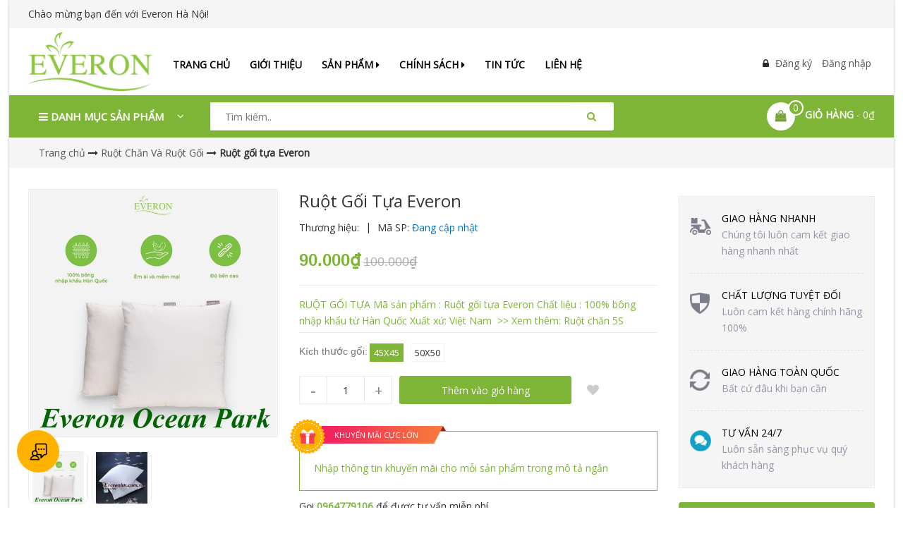

--- FILE ---
content_type: text/html; charset=utf-8
request_url: https://everonhn.com.vn/ruot-goi-tua-everon
body_size: 23238
content:
<!DOCTYPE html>
<html lang="vi">
	<head>
				<!-- Google Tag Manager -->
		<script>(function(w,d,s,l,i){w[l]=w[l]||[];w[l].push({'gtm.start':
		new Date().getTime(),event:'gtm.js'});var f=d.getElementsByTagName(s)[0],
		j=d.createElement(s),dl=l!='dataLayer'?'&l='+l:'';j.async=true;j.src=
		'https://www.googletagmanager.com/gtm.js?id='+i+dl;f.parentNode.insertBefore(j,f);
		})(window,document,'script','dataLayer','GTM-P9WLCST');</script>
		<!-- End Google Tag Manager -->

		
		
		<meta name="google-site-verification" content="BHYU-muMa1JWnX9PznLa4A4704oeEaIEzmpKIgsT-00" />
		
		
		<meta http-equiv="content-Type" content="text/html; charset=utf-8"/>
		<meta name="viewport" content="width=device-width, initial-scale=1, maximum-scale=1">			
		<title>
			Ruột gối tựa Everon
			
			
			 - Everon Hà Nội			
		</title>
		
	<script>
	  var iwish_template='product';
	  var iwish_cid=parseInt('0',10);	  
	</script>
	<script src="//bizweb.dktcdn.net/100/404/487/themes/788003/assets/iwishheader.js?1698642308997" type="text/javascript"></script>
		
		<!-- ================= Page description ================== -->
		
		<meta name="description" content="RUỘT GỐI TỰA M&#227; sản phẩm : Ruột gối tựa Everon Chất liệu : 100% b&#244;ng nhập khẩu từ H&#224;n Quốc Xuất xứ: Việt Nam &gt;&gt; Xem th&#234;m : Ruột chăn 5S">
		
		<!-- ================= Meta ================== -->
		<meta name="keywords" content="Ruột gối tựa Everon, Ruột Chăn Và Ruột Gối, Ruột Gối Everon, Everon Hà Nội, everonhn.com.vn"/>		
		<link rel="canonical" href="https://everonhn.com.vn/ruot-goi-tua-everon"/>
		<meta name='revisit-after' content='1 days' />
		<meta name="robots" content="noodp,index,follow" />
		<!-- ================= Favicon ================== -->
		
		<link rel="icon" href="//bizweb.dktcdn.net/100/404/487/themes/788003/assets/favicon.png?1698642308997" type="image/x-icon" />
		


		<!-- Facebook Open Graph meta tags -->
		

	<meta property="og:type" content="product">
	<meta property="og:title" content="Ruột gối tựa Everon">
	
		<meta property="og:image" content="http://bizweb.dktcdn.net/thumb/grande/100/404/487/products/nh-bia-1656313590.jpg?v=1693287292790">
		<meta property="og:image:secure_url" content="https://bizweb.dktcdn.net/thumb/grande/100/404/487/products/nh-bia-1656313590.jpg?v=1693287292790">
	
		<meta property="og:image" content="http://bizweb.dktcdn.net/thumb/grande/100/404/487/products/img-products-59.jpg?v=1693287292790">
		<meta property="og:image:secure_url" content="https://bizweb.dktcdn.net/thumb/grande/100/404/487/products/img-products-59.jpg?v=1693287292790">
	
	<meta property="og:price:amount" content="90.000">
	<meta property="og:price:currency" content="VND">

<meta property="og:description" content="RUỘT GỐI TỰA Mã sản phẩm : Ruột gối tựa Everon Chất liệu : 100% bông nhập khẩu từ Hàn Quốc Xuất xứ: Việt Nam >> Xem thêm : Ruột chăn 5S">
<meta property="og:url" content="https://everonhn.com.vn/ruot-goi-tua-everon">
<meta property="og:site_name" content="Everon Hà Nội">	
		
<script type="application/ld+json">
        {
        "@context": "http://schema.org",
        "@type": "BreadcrumbList",
        "itemListElement": 
        [
            {
                "@type": "ListItem",
                "position": 1,
                "item": 
                {
                  "@id": "https://everonhn.com.vn",
                  "name": "Trang chủ"
                }
            },
      
            {
                "@type": "ListItem",
                "position": 2,
                "item": 
                {
                  "@id": "https://everonhn.com.vn/ruot-goi-tua-everon",
                  "name": "Ruột gối tựa Everon"
                }
            }
      
        
      
      
      
      
    
        ]
        }
</script>


		<!-- Plugin CSS -->			
		<link rel="stylesheet" href="//maxcdn.bootstrapcdn.com/bootstrap/3.3.7/css/bootstrap.min.css" integrity="sha384-BVYiiSIFeK1dGmJRAkycuHAHRg32OmUcww7on3RYdg4Va+PmSTsz/K68vbdEjh4u" crossorigin="anonymous">
		<link rel="stylesheet" href="//maxcdn.bootstrapcdn.com/font-awesome/4.5.0/css/font-awesome.min.css">
		<link href="https://fonts.googleapis.com/css?family=Open+Sans" rel="stylesheet">
		<!-- <link rel="stylesheet" href="//cdnjs.cloudflare.com/ajax/libs/simple-line-icons/2.4.1/css/simple-line-icons.css"> -->
		<link href="//bizweb.dktcdn.net/100/404/487/themes/788003/assets/owl.carousel.min.css?1698642308997" rel="stylesheet" type="text/css" media="all" />
		<!-- <link rel="stylesheet" href="//cdnjs.cloudflare.com/ajax/libs/slick-carousel/1.6.0/slick-theme.min.css">
<link rel="stylesheet" href="//cdnjs.cloudflare.com/ajax/libs/slick-carousel/1.6.0/slick.css"> -->
		<!-- <link rel="stylesheet" href="//cdnjs.cloudflare.com/ajax/libs/Swiper/3.4.2/css/swiper.min.css">
<link rel="stylesheet" href="//cdnjs.cloudflare.com/ajax/libs/flexslider/2.6.3/flexslider.min.css"> -->
		<!-- Build Main CSS -->			
		<link href="//bizweb.dktcdn.net/100/404/487/themes/788003/assets/base.scss.css?1698642308997" rel="stylesheet" type="text/css" media="all" />		
		<link href="//bizweb.dktcdn.net/100/404/487/themes/788003/assets/style.scss.css?1698642308997" rel="stylesheet" type="text/css" media="all" />	


		<!-- Header JS -->	
		<script src="//bizweb.dktcdn.net/100/404/487/themes/788003/assets/jquery-2.2.3.min.js?1698642308997" type="text/javascript"></script> 
		<!-- Bizweb javascript customer -->
		
		<!-- End-->
		<!-- Bizweb conter for header -->
		<script>
	var Bizweb = Bizweb || {};
	Bizweb.store = 'everonhanoi.mysapo.net';
	Bizweb.id = 404487;
	Bizweb.theme = {"id":788003,"name":"Emarket","role":"main"};
	Bizweb.template = 'product';
	if(!Bizweb.fbEventId)  Bizweb.fbEventId = 'xxxxxxxx-xxxx-4xxx-yxxx-xxxxxxxxxxxx'.replace(/[xy]/g, function (c) {
	var r = Math.random() * 16 | 0, v = c == 'x' ? r : (r & 0x3 | 0x8);
				return v.toString(16);
			});		
</script>
<script>
	(function () {
		function asyncLoad() {
			var urls = ["//newproductreviews.sapoapps.vn/assets/js/productreviews.min.js?store=everonhanoi.mysapo.net"];
			for (var i = 0; i < urls.length; i++) {
				var s = document.createElement('script');
				s.type = 'text/javascript';
				s.async = true;
				s.src = urls[i];
				var x = document.getElementsByTagName('script')[0];
				x.parentNode.insertBefore(s, x);
			}
		};
		window.attachEvent ? window.attachEvent('onload', asyncLoad) : window.addEventListener('load', asyncLoad, false);
	})();
</script>


<script>
	window.BizwebAnalytics = window.BizwebAnalytics || {};
	window.BizwebAnalytics.meta = window.BizwebAnalytics.meta || {};
	window.BizwebAnalytics.meta.currency = 'VND';
	window.BizwebAnalytics.tracking_url = '/s';

	var meta = {};
	
	meta.product = {"id": 19503509, "vendor": "", "name": "Ruột gối tựa Everon",
	"type": "", "price": 90000 };
	
	
	for (var attr in meta) {
	window.BizwebAnalytics.meta[attr] = meta[attr];
	}
</script>

	
		<script src="/dist/js/stats.min.js?v=96f2ff2"></script>
	











				
		<link href="//bizweb.dktcdn.net/100/404/487/themes/788003/assets/iwish.css?1698642308997" rel="stylesheet" type="text/css" media="all" />
		<script>var ProductReviewsAppUtil=ProductReviewsAppUtil || {};ProductReviewsAppUtil.store={name: 'Everon Hà Nội'};</script>
		<!-- Go to www.addthis.com/dashboard to customize your tools --> <script type="text/javascript" src="//s7.addthis.com/js/300/addthis_widget.js#pubid=ra-59c41d1e34602bc5"></script> 
		
		<!-- Load Facebook SDK for JavaScript -->
      <div id="fb-root"></div>
      <script>
        window.fbAsyncInit = function() {
          FB.init({
            xfbml            : true,
            version          : 'v8.0'
          });
        };

        (function(d, s, id) {
        var js, fjs = d.getElementsByTagName(s)[0];
        if (d.getElementById(id)) return;
        js = d.createElement(s); js.id = id;
        js.src = 'https://connect.facebook.net/en_US/sdk/xfbml.customerchat.js';
        fjs.parentNode.insertBefore(js, fjs);
      }(document, 'script', 'facebook-jssdk'));</script>

      <!-- Your Chat Plugin code -->
      <div class="fb-customerchat"
        attribution=setup_tool
        page_id="101429427917451">
      </div>

	</head>
	<body>	
<!-- Google Tag Manager (noscript) -->
<noscript><iframe src="https://www.googletagmanager.com/ns.html?id=GTM-P9WLCST"
height="0" width="0" style="display:none;visibility:hidden"></iframe></noscript>
<!-- End Google Tag Manager (noscript) -->
		<div class="page-wrapper">
			<!-- Main content -->
			<header>
	<div class="topBar">
		<div class="container">
			<div class="row">
				<div class="col-lg-12 col-md-12 col-sm-12  top-content">
					<span>Chào mừng bạn đến với Everon Hà Nội!</span>
				</div>

			</div>
		</div>
	</div>

	<div class="header-middle">
		<div class="container">
			<div class="row">
				<div class="col-lg-2 col-md-2 col-sm-3 logo-header">
					<div class="logo">
						
						<a href="/" class="logo-wrapper ">					
							<img src="//bizweb.dktcdn.net/100/404/487/themes/788003/assets/logo.png?1698642308997" alt="logo ">					
						</a>
						
					</div>
				</div>

				<div class="col-lg-8 col-md-8 col-sm-5 col-xs-4 main-menu">
					<nav class="menu-header hidden-sm hidden-xs">
	<ul id="nav" class="nav">
		
		
		<li class="nav-item ">
			<a class="nav-link" href="/">Trang chủ</a>
		</li>
		
		
		
		<li class="nav-item ">
			<a class="nav-link" href="/gioi-thieu">Giới thiệu</a>
		</li>
		
		
		
		<li class="nav-item nav-items ">
			<a href="/collections/all" class="nav-link">Sản phẩm <i class="fa fa-caret-right" data-toggle="dropdown"></i></a> 
			<ul class="dropdown-menu border-box">
				
				<li class="dropdown-submenu nav-items nav-item-lv2">
					<a class="nav-link" href="/dem-everon">Đệm Everon </a>
					
					<i class="fa fa-caret-right" data-toggle="dropdown"></i>
					<ul class="dropdown-menu border-box">
						
						<li class="nav-item-lv3">
							<a class="nav-link" href="/dem-lo-xo-everon">Đệm Lò Xo Everon</a>
						</li> 
						
						<li class="nav-item-lv3">
							<a class="nav-link" href="/dem-lo-xo-king-koil">Đệm Lò xo King Koil</a>
						</li> 
						
						<li class="nav-item-lv3">
							<a class="nav-link" href="/dem-bong-ep">Đệm Bông Ép Everon</a>
						</li> 
						
						<li class="nav-item-lv3">
							<a class="nav-link" href="/phu-kien-cho-dem">Phụ Kiện Cho Đệm</a>
						</li> 
						
						<li class="nav-item-lv3">
							<a class="nav-link" href="/dem-lo-xo-khac">Đệm Lò Xo Khác</a>
						</li> 
						
						<li class="nav-item-lv3">
							<a class="nav-link" href="/dem-cao-su">Đệm Cao Su</a>
						</li> 
						
						<li class="nav-item-lv3">
							<a class="nav-link" href="/dem-foam">Đệm Foam</a>
						</li> 
						
					</ul> 
					
				</li>
				
				<li class="dropdown-submenu nav-items nav-item-lv2">
					<a class="nav-link" href="/bo-chan-ga-everon">Bộ Chăn Ga Everon </a>
					
					<i class="fa fa-caret-right" data-toggle="dropdown"></i>
					<ul class="dropdown-menu border-box">
						
						<li class="nav-item-lv3">
							<a class="nav-link" href="/bo-chan-ga-everon-2024">Bộ Chăn Ga Everon 2024</a>
						</li> 
						
						<li class="nav-item-lv3">
							<a class="nav-link" href="/bo-chan-ga-everon-2023">Bộ Chăn Ga Everon 2023</a>
						</li> 
						
						<li class="nav-item-lv3">
							<a class="nav-link" href="/bo-chan-ga-everon-2022">Bộ Chăn Ga Everon 2022</a>
						</li> 
						
						<li class="nav-item-lv3">
							<a class="nav-link" href="/bo-everon-2021">Bộ Chăn Ga Everon 2021</a>
						</li> 
						
						<li class="nav-item-lv3">
							<a class="nav-link" href="/bo-everon-2020">Bộ Chăn Ga Everon 2020</a>
						</li> 
						
					</ul> 
					
				</li>
				
				<li class="dropdown-submenu nav-items nav-item-lv2">
					<a class="nav-link" href="/ruot-chan-va-ruot-goi">Ruột Chăn Và Ruột Gối </a>
					
				</li>
				
				<li class="dropdown-submenu nav-items nav-item-lv2">
					<a class="nav-link" href="/phu-kien-chan-ga-dem">Tấm trải - Topper </a>
					
				</li>
				
				<li class="dropdown-submenu nav-items nav-item-lv2">
					<a class="nav-link" href="/manh-rem-tham">Mành Rèm & Thảm Trải Sàn Everon </a>
					
				</li>
				
			</ul>
		</li>
		
		
		
		<li class="nav-item nav-items ">
			<a href="javascript:void(0)" class="nav-link">Chính sách <i class="fa fa-caret-right" data-toggle="dropdown"></i></a> 
			<ul class="dropdown-menu border-box">
				
				<li class="dropdown-submenu nav-items nav-item-lv2">
					<a class="nav-link" href="/chinh-sach-giao-nhan">Chính sách giao nhận </a>
					
				</li>
				
				<li class="dropdown-submenu nav-items nav-item-lv2">
					<a class="nav-link" href="/chinh-sach-bao-mat-thong-tin">Chính sách bảo mật thông tin </a>
					
				</li>
				
				<li class="dropdown-submenu nav-items nav-item-lv2">
					<a class="nav-link" href="/chinh-sach-doi-tra-hang">Chính sách đổi trả hàng </a>
					
				</li>
				
				<li class="dropdown-submenu nav-items nav-item-lv2">
					<a class="nav-link" href="/hinh-thuc-thanh-toan">Hình thức thanh toán </a>
					
				</li>
				
			</ul>
		</li>
		
		
		
		<li class="nav-item ">
			<a class="nav-link" href="/tin-tuc">Tin tức</a>
		</li>
		
		
		
		<li class="nav-item ">
			<a class="nav-link" href="/lien-he">Liên hệ</a>
		</li>
		
		
	</ul>
</nav>

<nav class="hidden-lg hidden-md nav-mobile">
	<div class="open-menu">
		<i class="fa fa-bars" aria-hidden="true"></i>
	</div>
	<div class="cate-overlay"></div>
	<div class="open-menu-mobile">
		<ul  class="nav">
			
			
			<li class="nav-item">
				<a class="nav-link" href="/" title="Trang chủ">
					Trang chủ
				</a>
			</li>
			
			
			
			<li class="nav-item">
				<a class="nav-link" href="/gioi-thieu" title="Giới thiệu">
					Giới thiệu
				</a>
			</li>
			
			
			
			<li class="nav-item">
				<a href="/collections/all" class="nav-link" title="Sản phẩm">
					 Sản phẩm 
				</a>
				<span class="open-close">
					<i class="fa fa-angle-down" aria-hidden="true"></i>
				</span>
				<ul class="sub-menu-1" style="display: none">
					
					
					<li class="dropdown-submenu nav-item-lv2">
						<a class="nav-link" href="/dem-everon" title="Đệm Everon">
							<span>Đệm Everon</span>
						</a>
						<span class="open-close">
							<i class="fa fa-angle-down" aria-hidden="true"></i>
						</span>
						<ul class="sub-menu-2" style="display: none">
													
							<li class="nav-item-lv3">
								<a class="nav-link" href="/dem-lo-xo-everon" title="Đệm Lò Xo Everon">
									Đệm Lò Xo Everon
								</a>
							</li>						
													
							<li class="nav-item-lv3">
								<a class="nav-link" href="/dem-lo-xo-king-koil" title="Đệm Lò xo King Koil">
									Đệm Lò xo King Koil
								</a>
							</li>						
													
							<li class="nav-item-lv3">
								<a class="nav-link" href="/dem-bong-ep" title="Đệm Bông Ép Everon">
									Đệm Bông Ép Everon
								</a>
							</li>						
													
							<li class="nav-item-lv3">
								<a class="nav-link" href="/phu-kien-cho-dem" title="Phụ Kiện Cho Đệm">
									Phụ Kiện Cho Đệm
								</a>
							</li>						
													
							<li class="nav-item-lv3">
								<a class="nav-link" href="/dem-lo-xo-khac" title="Đệm Lò Xo Khác">
									Đệm Lò Xo Khác
								</a>
							</li>						
													
							<li class="nav-item-lv3">
								<a class="nav-link" href="/dem-cao-su" title="Đệm Cao Su">
									Đệm Cao Su
								</a>
							</li>						
													
							<li class="nav-item-lv3">
								<a class="nav-link" href="/dem-foam" title="Đệm Foam">
									Đệm Foam
								</a>
							</li>						
							
						</ul>                      
					</li>
					
					
					
					<li class="dropdown-submenu nav-item-lv2">
						<a class="nav-link" href="/bo-chan-ga-everon" title="Bộ Chăn Ga Everon">
							<span>Bộ Chăn Ga Everon</span>
						</a>
						<span class="open-close">
							<i class="fa fa-angle-down" aria-hidden="true"></i>
						</span>
						<ul class="sub-menu-2" style="display: none">
													
							<li class="nav-item-lv3">
								<a class="nav-link" href="/bo-chan-ga-everon-2024" title="Bộ Chăn Ga Everon 2024">
									Bộ Chăn Ga Everon 2024
								</a>
							</li>						
													
							<li class="nav-item-lv3">
								<a class="nav-link" href="/bo-chan-ga-everon-2023" title="Bộ Chăn Ga Everon 2023">
									Bộ Chăn Ga Everon 2023
								</a>
							</li>						
													
							<li class="nav-item-lv3">
								<a class="nav-link" href="/bo-chan-ga-everon-2022" title="Bộ Chăn Ga Everon 2022">
									Bộ Chăn Ga Everon 2022
								</a>
							</li>						
													
							<li class="nav-item-lv3">
								<a class="nav-link" href="/bo-everon-2021" title="Bộ Chăn Ga Everon 2021">
									Bộ Chăn Ga Everon 2021
								</a>
							</li>						
													
							<li class="nav-item-lv3">
								<a class="nav-link" href="/bo-everon-2020" title="Bộ Chăn Ga Everon 2020">
									Bộ Chăn Ga Everon 2020
								</a>
							</li>						
							
						</ul>                      
					</li>
					
					
					
					<li class="nav-item-lv2">
						<a class="nav-link" href="/ruot-chan-va-ruot-goi" title="Ruột Chăn Và Ruột Gối">
							<span>Ruột Chăn Và Ruột Gối</span>
						</a>
					</li>
					
					
					
					<li class="nav-item-lv2">
						<a class="nav-link" href="/phu-kien-chan-ga-dem" title="Tấm trải - Topper">
							<span>Tấm trải - Topper</span>
						</a>
					</li>
					
					
					
					<li class="nav-item-lv2">
						<a class="nav-link" href="/manh-rem-tham" title="Mành Rèm & Thảm Trải Sàn Everon">
							<span>Mành Rèm & Thảm Trải Sàn Everon</span>
						</a>
					</li>
					
					
				</ul>
			</li>
			
			
			
			<li class="nav-item">
				<a href="javascript:void(0)" class="nav-link" title="Chính sách">
					 Chính sách 
				</a>
				<span class="open-close">
					<i class="fa fa-angle-down" aria-hidden="true"></i>
				</span>
				<ul class="sub-menu-1" style="display: none">
					
					
					<li class="nav-item-lv2">
						<a class="nav-link" href="/chinh-sach-giao-nhan" title="Chính sách giao nhận">
							<span>Chính sách giao nhận</span>
						</a>
					</li>
					
					
					
					<li class="nav-item-lv2">
						<a class="nav-link" href="/chinh-sach-bao-mat-thong-tin" title="Chính sách bảo mật thông tin">
							<span>Chính sách bảo mật thông tin</span>
						</a>
					</li>
					
					
					
					<li class="nav-item-lv2">
						<a class="nav-link" href="/chinh-sach-doi-tra-hang" title="Chính sách đổi trả hàng">
							<span>Chính sách đổi trả hàng</span>
						</a>
					</li>
					
					
					
					<li class="nav-item-lv2">
						<a class="nav-link" href="/hinh-thuc-thanh-toan" title="Hình thức thanh toán">
							<span>Hình thức thanh toán</span>
						</a>
					</li>
					
					
				</ul>
			</li>
			
			
			
			<li class="nav-item">
				<a class="nav-link" href="/tin-tuc" title="Tin tức">
					Tin tức
				</a>
			</li>
			
			
			
			<li class="nav-item">
				<a class="nav-link" href="/lien-he" title="Liên hệ">
					Liên hệ
				</a>
			</li>
			
			


		</ul>
	</div>
</nav>
				</div>

				<div class="col-lg-2 col-md-2 col-sm-4 col-xs-8 header-middle-right">
					<div class="log">
						<i class="fa fa-lock"></i>
						
						<a class="ww text-color" href="/account/register" title="Đăng ký">Đăng ký</a>

						<a class="text-color" href="/account/login"  title="Đăng nhập">Đăng nhập</a>
						
					</div>
				</div>
			</div>
		</div>
	</div>

	<div class="header-bottom">
		<div class="container">
			<div class="row">
				<div class="col-lg-2 col-md-3 hidden-sm hidden-xs sidebar-megamenu">
					<div class="inner">
						<div class="megamenu-content-sidebar2">
							<div class="megamenu-title">
								<i class="fa fa-bars" aria-hidden="true"></i>
								Danh mục sản phẩm
								<i class="fa fa-angle-down" aria-hidden="true"></i>
							</div>
						</div>
						
						<div class="mega-menu-page">
							<div class="megamenu-content-sidebar">
								<ul class="site-nav vertical-nav">
									
									
									
									
									
									<li class="lev-1 nav-item  clearfix has-mega mega-menu">
	<a href="/dem-everon">
		
		<span class="icon">
			<img src="//bizweb.dktcdn.net/100/404/487/themes/788003/assets/icon_category_1.png?1698642308997" alt="Đệm Everon">
		</span>
		
		<span> 
			Đệm Everon 
		</span>
		
		<i class="fa fa-angle-right hidden-md"></i>
		

	</a>  
	
	<span class="open-category hidden-lg">
		<i class="fa fa-angle-right"></i>
	</span>
	
	
	<ul class="dropdown-menu mega-menu-content clearfix ">
		
		<li class="col-sm-12">
			<ul>
				
				
				<li class="col-sm-4">
					<ul class="mega-item">
						<li class="h3">
							<a href="/dem-lo-xo-everon">
								<span> Đệm Lò Xo Everon</span>
							</a>
						</li>						
					</ul>
				</li>
				

				
				
				<li class="col-sm-4">
					<ul class="mega-item">
						<li class="h3">
							<a href="/dem-lo-xo-king-koil">
								<span> Đệm Lò xo King Koil</span>
							</a>
						</li>						
					</ul>
				</li>
				

				
				
				<li class="col-sm-4">
					<ul class="mega-item">
						<li class="h3">
							<a href="/dem-bong-ep">
								<span> Đệm Bông Ép Everon</span>
							</a>
						</li>						
					</ul>
				</li>
				

				
				
				<li class="col-sm-4">
					<ul class="mega-item">
						<li class="h3">
							<a href="/phu-kien-cho-dem">
								<span> Phụ Kiện Cho Đệm</span>
							</a>
						</li>						
					</ul>
				</li>
				

				
				
				<li class="col-sm-4">
					<ul class="mega-item">
						<li class="h3">
							<a href="/dem-lo-xo-khac">
								<span> Đệm Lò Xo Khác</span>
							</a>
						</li>						
					</ul>
				</li>
				

				
				
				<li class="col-sm-4">
					<ul class="mega-item">
						<li class="h3">
							<a href="/dem-cao-su">
								<span> Đệm Cao Su</span>
							</a>
						</li>						
					</ul>
				</li>
				

				
				
				<li class="col-sm-4">
					<ul class="mega-item">
						<li class="h3">
							<a href="/dem-foam">
								<span> Đệm Foam</span>
							</a>
						</li>						
					</ul>
				</li>
				

				

			</ul>
		</li>
		
	</ul>
	
</li>
									
									
									
									
									<li class="lev-1 nav-item  clearfix has-mega mega-menu">
	<a href="/bo-chan-ga-everon">
		
		<span class="icon">
			<img src="//bizweb.dktcdn.net/100/404/487/themes/788003/assets/icon_category_2.png?1698642308997" alt="Bộ Chăn Ga Everon">
		</span>
		
		<span> 
			Bộ Chăn Ga Everon 
		</span>
		
		<i class="fa fa-angle-right hidden-md"></i>
		

	</a>  
	
	<span class="open-category hidden-lg">
		<i class="fa fa-angle-right"></i>
	</span>
	
	
	<ul class="dropdown-menu mega-menu-content clearfix ">
		
		<li class="col-sm-12">
			<ul>
				
				
				<li class="col-sm-4">
					<ul class="mega-item">
						<li class="h3">
							<a href="/bo-chan-ga-everon-2024">
								<span> Bộ Chăn Ga Everon 2024</span>
							</a>
						</li>						
					</ul>
				</li>
				

				
				
				<li class="col-sm-4">
					<ul class="mega-item">
						<li class="h3">
							<a href="/bo-chan-ga-everon-2023">
								<span> Bộ Chăn Ga Everon 2023</span>
							</a>
						</li>						
					</ul>
				</li>
				

				
				
				<li class="col-sm-4">
					<ul class="mega-item">
						<li class="h3">
							<a href="/bo-chan-ga-everon-2022">
								<span> Bộ Chăn Ga Everon 2022</span>
							</a>
						</li>						
					</ul>
				</li>
				

				
				
				<li class="col-sm-4">
					<ul class="mega-item">
						<li class="h3">
							<a href="/bo-everon-2021">
								<span> Bộ Chăn Ga Everon 2021</span>
							</a>
						</li>						
					</ul>
				</li>
				

				
				
				<li class="col-sm-4">
					<ul class="mega-item">
						<li class="h3">
							<a href="/bo-everon-2020">
								<span> Bộ Chăn Ga Everon 2020</span>
							</a>
						</li>						
					</ul>
				</li>
				

				

			</ul>
		</li>
		
	</ul>
	
</li>
									
									
									
									
									<li class="lev-1 nav-item  clearfix ">
	<a href="/bo-chan-ga-cao-cap-artemis">
		
		<span class="icon">
			<img src="//bizweb.dktcdn.net/100/404/487/themes/788003/assets/icon_category_3.png?1698642308997" alt="Bộ Chăn Ga Cao Cấp Artemis">
		</span>
		
		<span> 
			Bộ Chăn Ga Cao Cấp Artemis 
		</span>
		

	</a>  
	
	
</li>
									
									
									
									
									<li class="lev-1 nav-item  clearfix ">
	<a href="/ruot-goi-everon">
		
		<span class="icon">
			<img src="//bizweb.dktcdn.net/100/404/487/themes/788003/assets/icon_category_4.png?1698642308997" alt="Ruột Gối Everon">
		</span>
		
		<span> 
			Ruột Gối Everon 
		</span>
		

	</a>  
	
	
</li>
									
									
									
									
									<li class="lev-1 nav-item  clearfix ">
	<a href="/ruot-chan-everon">
		
		<span class="icon">
			<img src="//bizweb.dktcdn.net/100/404/487/themes/788003/assets/icon_category_5.png?1698642308997" alt="Ruột Chăn Everon">
		</span>
		
		<span> 
			Ruột Chăn Everon 
		</span>
		

	</a>  
	
	
</li>
									
									
									
									
									<li class="lev-1 nav-item  clearfix ">
	<a href="/phu-kien-chan-ga-dem">
		
		<span class="icon">
			<img src="//bizweb.dktcdn.net/100/404/487/themes/788003/assets/icon_category_6.png?1698642308997" alt="Tấm Trải - Topper">
		</span>
		
		<span> 
			Tấm Trải - Topper 
		</span>
		

	</a>  
	
	
</li>
									
									
									
									
									<li class="lev-1 nav-item  clearfix ">
	<a href="/manh-rem-tham">
		
		<span class="icon">
			<img src="//bizweb.dktcdn.net/100/404/487/themes/788003/assets/icon_category_7.png?1698642308997" alt="Mành Rèm & Thảm Trải Sàn Everon">
		</span>
		
		<span> 
			Mành Rèm & Thảm Trải Sàn Everon 
		</span>
		

	</a>  
	
	
</li>
									

									<li class="lev-1 xemthem hidden-lgg nav-item  clearfix ">
										<a href="javascript:;">
											<span class="icon"><i class="fa fa-plus-square" aria-hidden="true"></i></span>

											<span> Xem thêm</span>
										</a> 
									</li>
									<li class="lev-1 thugon hidden-lgg nav-item  clearfix ">
										<a href="javascript:;">
											<span class="icon">
												<i class="fa fa-minus-square" aria-hidden="true"></i>
											</span>
											<span>Thu gọn</span>
										</a> 
									</li>

								</ul>
							</div>
						</div>
						
					</div>
				</div>

				<div class="col-lg-7 col-md-6 col-sm-6  col-xs-8 searchbox-header">
					<div class="header_searchs">
						<form class="input-group search-bar" action="/search" method="get" role="search">
							<input type="search" name="query" value="" placeholder="Tìm kiếm.. " class="input-group-field st-default-search-input search-text" autocomplete="off" required>
							<span class="input-group-btn">
								<button class="btn btn-search" type="submit">
									<i class="fa fa-search" aria-hidden="true"></i>
								</button>
							</span>
						</form>
					</div>
				</div>

				<div class="col-lg-3 col-md-3 col-sm-6 col-xs-4 inner-right-bottom">
					<div class="mini-cart cart_hover text-xs-center">
						<div class="heading-cart">
							<a href="/cart" class="icon">
								<img src="//bizweb.dktcdn.net/100/404/487/themes/788003/assets/icon_minicart.png?1698642308997" alt="Everon Hà Nội"/>
								<span class="cart_num">
									<span class="color_">
										<span class="cartCount  count_item_pr">
											 
										</span>
									</span>
								</span>
							</a>
							<a class="mr_top hidden-xs" href="/cart">

								<span class="text">Giỏ hàng</span>
								- 
								<span class="price_total_"></span>
							</a>
						</div>	
						<div class="top-cart-content">					
							<ul id="cart-sidebar" class="mini-products-list count_li">
								<li class="list-item">
									<ul></ul>
								</li>
								<li class="action">
									<ul>
										<li class="li-fix-1">
											<div class="top-subtotal">
												Tổng tiền thanh toán: 
												<span class="price"></span>
											</div>
										</li>
										<li class="li-fix-2" style="">
											<div class="actions">
												<a href="/cart" class="btn btn-primary">
													<span>Giỏ hàng</span>
												</a>
												<a href="/checkout" class="btn btn-checkout btn-gray">
													<span>Thanh toán</span>
												</a>
											</div>
										</li>
									</ul>
								</li>
							</ul>
						</div>
					</div>
				</div>
			</div>
		</div>
	</div>


</header>
			<script src="https://cdnjs.cloudflare.com/ajax/libs/jquery-cookie/1.4.1/jquery.cookie.min.js" type="text/javascript"></script>
<div class="hidden">
	
	
	
	
	
	
	
</div>
<section class="bread-crumb">
	<span class="crumb-border"></span>
	<div class="container">
		<div class="row">
			<div class="col-xs-12 a-left">
				<ul class="breadcrumb">					
					<li class="home">
						<a itemprop="url" href="/" ><span >Trang chủ</span></a>	
						<i class="fa fa-long-arrow-right" aria-hidden="true"></i>
					</li>
					
					
					<li>
						<a itemprop="url" href="/ruot-chan-va-ruot-goi"><span >Ruột Chăn Và Ruột Gối</span></a>						
						<i class="fa fa-long-arrow-right" aria-hidden="true"></i>
					</li>
					
					<li><strong><span >Ruột gối tựa Everon</span></strong><li>
					
				</ul>
			</div>
		</div>
	</div>
</section>
<div class="container ct_blog_outer_wrap">
	<div class="row">
		<div class="col-md-12 col-lg-9">
			<section  itemscope itemtype="http://schema.org/Product">	
				<meta itemprop="name" content="Ruột gối tựa Everon">
				<meta itemprop="url" content="//everonhn.com.vn/ruot-goi-tua-everon">
				<meta itemprop="image" content="http://bizweb.dktcdn.net/thumb/grande/100/404/487/products/nh-bia-1656313590.jpg?v=1693287292790">
				
				<div itemprop="offers" itemscope itemtype="http://schema.org/Offer">
					<meta itemprop="price" content="90.000₫">
					
					<meta itemprop="priceSpecification" content="100.000₫">
					
					<meta itemprop="priceCurrency" content="VND">
				</div>
				<meta itemprop="description" content="RUỘT GỐI TỰA
Mã sản phẩm : Ruột gối tựa Everon
Chất liệu : 100% bông nhập khẩu từ Hàn Quốc
Xuất xứ:...">
				

				<div class="containerx">
					<div class="row">
						<div class="col-xs-12 details-product">
							<div class="row">
								<div class="col-xs-12 col-sm-12 col-md-6 col-lg-5">
									<div class="relative product-image-block ">
										<div class="large-image">
											<a href="//bizweb.dktcdn.net/thumb/1024x1024/100/404/487/products/nh-bia-1656313590.jpg?v=1693287292790" class="large_image_url checkurl dp-flex" data-rel="prettyPhoto[product-gallery]">
												
												<img id="zoom_01" class="img-responsive" src="//bizweb.dktcdn.net/thumb/grande/100/404/487/products/nh-bia-1656313590.jpg?v=1693287292790" alt="ruot-goi-tua-everon">
												
											</a>						
											<div class="hidden">
												
												<div class="item">
													<a href="https://bizweb.dktcdn.net/100/404/487/products/nh-bia-1656313590.jpg?v=1693287292790" data-image="https://bizweb.dktcdn.net/100/404/487/products/nh-bia-1656313590.jpg?v=1693287292790" data-zoom-image="https://bizweb.dktcdn.net/100/404/487/products/nh-bia-1656313590.jpg?v=1693287292790" data-rel="prettyPhoto[product-gallery]">										
													</a>
												</div>	
												
												<div class="item">
													<a href="https://bizweb.dktcdn.net/100/404/487/products/img-products-59.jpg?v=1693287292790" data-image="https://bizweb.dktcdn.net/100/404/487/products/img-products-59.jpg?v=1693287292790" data-zoom-image="https://bizweb.dktcdn.net/100/404/487/products/img-products-59.jpg?v=1693287292790" data-rel="prettyPhoto[product-gallery]">										
													</a>
												</div>	
												
											</div>
										</div>						


										
										<div class="imgthumb-prolist">
											<div id="gallery_01" class="owl-carousel owl-theme owl-nav-circle" data-nav="true" data-lg-items="4" data-md-items="4" data-sm-items="6" data-xs-items="4" data-xxs-items="3" data-margin="5" data-auto-height="true">
												
												<div class="item">
													<a class="border-radius-10" href="javascript:void(0);" data-image="//bizweb.dktcdn.net/thumb/grande/100/404/487/products/nh-bia-1656313590.jpg?v=1693287292790" data-zoom-image="//bizweb.dktcdn.net/thumb/1024x1024/100/404/487/products/nh-bia-1656313590.jpg?v=1693287292790">
														<img src="//bizweb.dktcdn.net/thumb/small/100/404/487/products/nh-bia-1656313590.jpg?v=1693287292790" class="img-responsive" alt="ruot-goi-tua-everon">
													</a>
												</div>
												
												<div class="item">
													<a class="border-radius-10" href="javascript:void(0);" data-image="//bizweb.dktcdn.net/thumb/grande/100/404/487/products/img-products-59.jpg?v=1693287292790" data-zoom-image="//bizweb.dktcdn.net/thumb/1024x1024/100/404/487/products/img-products-59.jpg?v=1693287292790">
														<img src="//bizweb.dktcdn.net/thumb/small/100/404/487/products/img-products-59.jpg?v=1693287292790" class="img-responsive" alt="ruot-goi-tua-everon">
													</a>
												</div>
												
											</div>
										</div>
										
									</div>
								</div>
								<div class="col-xs-12 col-sm-12 col-md-6 col-lg-7 details-pro a-left">
									<h1 class="title-head">Ruột gối tựa Everon</h1>
									<div class="detail-header-info">
										Thương hiệu: 
										<span class="vendor">										
											
											
											
											

										</span>
										<span class="line">|</span>
										<span class="line2"></span>
										Mã SP: 
										<span class="masp">
											
											
											
											
										</span>

									</div>
									<div class="price-box">
										
										<span class="special-price"><span class="price product-price">90.000₫</span> </span> <!-- Giá Khuyến mại -->
										<span class="old-price"><del class="price product-price-old" >100.000₫</del> </span> <!-- Giá gốc -->
										
									</div>
														
									<div class="product_description">
										<div class="rte description">
											
											
											RUỘT GỐI TỰA
Mã sản phẩm : Ruột gối tựa Everon
Chất liệu : 100% bông nhập khẩu từ Hàn Quốc
Xuất xứ: Việt Nam&nbsp;
&gt;&gt; Xem thêm:&nbsp;Ruột chăn 5S
																			
											

										</div>
									</div>
									
									<div class="form-product">
										<form enctype="multipart/form-data" id="add-to-cart-form" action="/cart/add" method="post" class="form-inline margin-bottom-10 dqdt-form">
											
											
											














<script>$(window).load(function() { $('.selector-wrapper:eq(0)').hide(); });</script>






<div class=" swatch-nomal  swatch clearfix" data-option-index="0">
	<div class="header">Kích thước gối:</div>
	
	
	
	
	
	 
	
	<div data-value="45X45" class="swatch-element  nomals 45X45 available">

		
		<input class="swatch-hai" id="swatch-0-45x45" type="radio" name="option-0" data-value="45X45" value="45X45" checked  />
		
		<label for="swatch-0-45x45">
			45X45
		</label>
		
	</div>
	
	
	<script>
		jQuery('.swatch[data-option-index="0"] .45X45').removeClass('soldout').addClass('available').find(':radio').removeAttr('disabled');

	</script>
	
	
	
	
	
	 
	
	<div data-value="50X50" class="swatch-element  nomals 50X50 available">

		
		<input class="swatch-hai" id="swatch-0-50x50" type="radio" name="option-0" data-value="50X50" value="50X50"  />
		
		<label for="swatch-0-50x50">
			50X50
		</label>
		
	</div>
	
	
	<script>
		jQuery('.swatch[data-option-index="0"] .50X50').removeClass('soldout').addClass('available').find(':radio').removeAttr('disabled');

	</script>
	
	
</div>




											
											
											<div class="box-variant clearfix  hidden ">
												 
												<fieldset class="form-group">
													<select id="product-selectors" class="form-control form-control-lg" name="variantId" style="display:none">
														
														
														
														
														
														<option value="37453301">45X45 - 90.000₫</option>
														
														
														
														
														<option value="96891091">50X50 - 103.500₫</option>
														
													</select>

												</fieldset>
												
											</div>
											<div class="form-group form-groupx form-detail-action clearfix ">
												<label class="hidden">Số lượng: </label>
												<div class="custom custom-btn-number">																			
													<span class="qtyminus" data-field="quantity">-</span>
													<input type="text" class="input-text qty" data-field='quantity' title="Só lượng" value="1" maxlength="12" id="qty" name="quantity" onkeypress="if ( isNaN(this.value + String.fromCharCode(event.keyCode) )) return false;" onChange="if(this.value == 0)this.value=1;">									
													<span class="qtyplus" data-field="quantity">+</span>										
												</div>
																					
												<button type="submit" class="btn btn-lg btn-primary btn-cart btn-cart2 add_to_cart btn_buy add_to_cart" title="Cho vào giỏ hàng">
													<span>Thêm vào giỏ hàng</span>
												</button>									
													
												
												<a class="iWishAdd iwishAddWrapper" title="Yêu thích" href="javascript:;" data-customer-id="0" data-product="19503509" data-variant="37453301"><i class="fa fa-heart"></i></a>
												<a class="iWishAdded iwishAddWrapper  iWishHidden" title="Bỏ yêu thích" href="javascript:;" data-customer-id="0" data-product="19503509" data-variant="37453301"><i class="fa fa-heart"></i></a>
													
											</div>		
										</form>
										<div class="thongtinkhuyenmai">
											<h2>Khuyến mãi cực lớn</h2>
											<div class="content rte rte-summary">
												
												Nhập thông tin khuyến mãi cho mỗi sản phẩm trong mô tả ngắn
												
											</div>
										</div>
										<div class="contact">Gọi <a href="tel:0964779106">0964779106</a> để được tư vấn miễn phí</div>

										
										
									</div>
								</div>
							</div>				
						</div>
						<div class="col-xs-12">
							<div class="row margin-top-30 xs-margin-top-15">
								
								<div class="col-xs-12">
									<!-- Nav tabs -->									
									<div class="product-tab e-tabs">
										<ul class="tabs tabs-title clearfix">	
											
											<li class="tab-link" data-tab="tab-1">
												<h3><span>Thông tin sản phẩm</span></h3>
											</li>																	
											
											
											
										</ul>																									

										
										<div id="tab-1" class="tab-content">
											<div class="rte">
												
												<p>RUỘT GỐI TỰA</p>
<p>Mã sản phẩm : Ruột gối tựa Everon</p>
<p>Chất liệu : 100% bông nhập khẩu từ Hàn Quốc</p>
<p>Xuất xứ: Việt Nam&nbsp;</p>
<p><em><strong><span style="color:#000000;">&gt;&gt; Xem thêm</span><span style="color:#27ae60;">:&nbsp;</span><a href="https://everonhn.com.vn/ruot-chan-5s"><span style="color:#27ae60;">Ruột chăn 5S<img data-thumb="original" src="//bizweb.dktcdn.net/100/404/487/products/img-products-59.jpg?v=1605772099897" /></span></a></strong></em></p>
																				
											</div>	
										</div>	
										
										
										
									</div>


								</div>
								

							</div>




						</div>

					</div>	
				</div>
			</section>
		</div>
		<div class="col-lg-3 hidden-md hidden-xs hidden-sm">
			<aside class="aside-item clearfix">
	<div class="right_module margin-top-10">
		<div class="module_service_details">
			<div class="wrap_module_service">
				<div class="item_service">
					<div class="wrap_item_">
						<div class="content_service">
							<p>Giao hàng nhanh</p>
							<span>Chúng tôi luôn cam kết giao hàng nhanh nhất</span>
						</div>
					</div>
				</div>
				<div class="item_service">
					<div class="wrap_item_">
						<div class="content_service">
							<p>Chất lượng tuyệt đối</p>
							<span>Luôn cam kết hàng chính hãng 100%</span>
						</div>
					</div>
				</div>
				<div class="item_service">
					<div class="wrap_item_">
						<div class="content_service">
							<p>Giao hàng toàn quốc</p>
							<span>Bất cứ đâu khi bạn cần</span>
						</div>
					</div>
				</div>
				<div class="item_service">
					<div class="wrap_item_">
						<div class="content_service">
							<p>Tư vấn 24/7</p>
							<span>Luôn sẵn sàng phục vụ quý khách hàng</span>
						</div>
					</div>
				</div>
				
			</div>
		</div>

	</div>
</aside>


<aside class="beemart-adv aside-item action-sidebar details-pro">
	<div class="content">


		<div class="aside-item aside-mini-list-product">
			<div >
				<div class="aside-title margin-top-5">
					<h2 class="title-head">
						<a href="javascript:;">Sản phẩm vừa xem</a>
					</h2>
				</div>
				<div class="aside-content related-product">
					<div class="product-mini-lists">
						<div class="products" id="recent-content">
						</div><!-- /.products -->
					</div>
				</div>
			</div>
		</div>

	</div>
</aside>
		</div>
	</div>

</div>
<div class="container">
	
	
	
						
	
	<div class="related-product margin-top-20 xs-margin-top-0 margin-bottom-30 clearfix xs-margin-bottom-0">
		<div class="heading a-left">
			<h2 class="title-head"><a href="/ruot-chan-va-ruot-goi">Sản phẩm cùng loại</a></h2>
		</div>
		<div class="top-right-owl-nav dark products owl-carousel owl-theme products-view-grid" data-lg-items="5" data-md-items="4" data-xss-items="2" data-sm-items="3" data-xs-items="2" data-margin="30">
			
			
			





 
















<div class="col-item col-item-grid">
	
	
	<div class="sale-label sale-top-right">
		<span>- 
10% 
</span>
	</div>
	
	
	<div class="item-inner">
		<div class="product-wrapper ">
			<div class="thumb-wrapper">
				<a href="/ruot-goi-everon-1" title="Ruột gối trẻ em Everon">
					<picture class="dp-flex">
						
						<source media="(min-width: 1200px)" srcset="//bizweb.dktcdn.net/thumb/medium/100/404/487/products/nh-bia-1656313537.jpg?v=1693285803773"/>
						<source media="(min-width: 992px) and (max-width: 1199px)" srcset="//bizweb.dktcdn.net/thumb/large/100/404/487/products/nh-bia-1656313537.jpg?v=1693285803773"/>
						<source media="(min-width: 768px) and (max-width: 991px)" srcset="//bizweb.dktcdn.net/thumb/medium/100/404/487/products/nh-bia-1656313537.jpg?v=1693285803773"/>
						<source media="(min-width: 571px) and (max-width: 767px)" srcset="//bizweb.dktcdn.net/thumb/medium/100/404/487/products/nh-bia-1656313537.jpg?v=1693285803773"/>
						<source media="(min-width: 320px) and (max-width: 570px)" srcset="//bizweb.dktcdn.net/thumb/compact/100/404/487/products/nh-bia-1656313537.jpg?v=1693285803773"/>
						<source media="(max-width: 319px)" srcset="//bizweb.dktcdn.net/thumb/small/100/404/487/products/nh-bia-1656313537.jpg?v=1693285803773">
						<img class="img-responsive" src="https://bizweb.dktcdn.net/100/404/487/products/nh-bia-1656313537.jpg?v=1693285803773" alt="Ruột gối trẻ em Everon"/>
						

					</picture>
				</a>

			</div>

			<div class="actions">
				
				<div class="product-action-btn product-action">
					<form action="/cart/add" method="post" class="variants form-nut-grid" data-id="product-actions-19503049" enctype="multipart/form-data">
						<input class="hidden" type="hidden" name="variantId" value="37450532" />
						
						
						
						<button class="btn btn-buy btn-transition btn-cart btn_buy add_to_cart btn-accent" title="Mua hàng">
							<span><i class="fa fa-shopping-basket"></i></span>
						</button>
						
						
						
					</form>
					<ul>
						<li class="link-wishlist">
							<a title="Yêu thích" class="button_wh_40 btn_35_h iWishAdd iwishAddWrapper" href="javascript:;" data-customer-id="0" data-product="19503049" data-variant="37450532"><i class="fa fa-heart-o"></i></a>
							<a  title="Bỏ thích" class="button_wh_40 btn_35_h iWishAdded iwishAddWrapper iWishHidden" href="javascript:;" data-customer-id="0" data-product="19503049" data-variant="37450532"><i class="fa fa-heart"></i></a>
						</li>
						<li class="link-quickview">
							<a title="Xem nhanh" href="/ruot-goi-everon-1" data-handle="ruot-goi-everon-1" class="button_wh_40 btn_35_h btn_view right-to quick-view"><i class="fa fa-search" aria-hidden="true"></i>
							</a>
						</li>
					</ul>
				</div>
			</div>


		</div>
		<div class="item-info">
			<div class="info-inner">
				<div class="item-title"> 
					<h3 class="text2line">
						<a href="/ruot-goi-everon-1" title="Ruột gối trẻ em Everon">Ruột gối trẻ em Everon </a>
					</h3>
				</div>

				<div class="item-content">
					











<div class="price-box price-loop-style">
	
	
	
	<span class="special-price">
		<span class="price">85.500₫</span>
	</span>
	<span class="old-price">
		<span class="price">
			
			95.000₫
			
		</span>
	</span>
	
	
	
</div>
				</div>
			</div>

		</div>
	</div>

</div>
			
			
			
			
			
			





 
















<div class="col-item col-item-grid">
	
	
	<div class="sale-label sale-top-right">
		<span>- 
10% 
</span>
	</div>
	
	
	<div class="item-inner">
		<div class="product-wrapper ">
			<div class="thumb-wrapper">
				<a href="/ruot-goi-original-low" title="Ruột Gối Original Low">
					<picture class="dp-flex">
						
						<source media="(min-width: 1200px)" srcset="//bizweb.dktcdn.net/thumb/medium/100/404/487/products/goi-co-icon-ruot-goi-low.jpg?v=1736426421310"/>
						<source media="(min-width: 992px) and (max-width: 1199px)" srcset="//bizweb.dktcdn.net/thumb/large/100/404/487/products/goi-co-icon-ruot-goi-low.jpg?v=1736426421310"/>
						<source media="(min-width: 768px) and (max-width: 991px)" srcset="//bizweb.dktcdn.net/thumb/medium/100/404/487/products/goi-co-icon-ruot-goi-low.jpg?v=1736426421310"/>
						<source media="(min-width: 571px) and (max-width: 767px)" srcset="//bizweb.dktcdn.net/thumb/medium/100/404/487/products/goi-co-icon-ruot-goi-low.jpg?v=1736426421310"/>
						<source media="(min-width: 320px) and (max-width: 570px)" srcset="//bizweb.dktcdn.net/thumb/compact/100/404/487/products/goi-co-icon-ruot-goi-low.jpg?v=1736426421310"/>
						<source media="(max-width: 319px)" srcset="//bizweb.dktcdn.net/thumb/small/100/404/487/products/goi-co-icon-ruot-goi-low.jpg?v=1736426421310">
						<img class="img-responsive" src="https://bizweb.dktcdn.net/100/404/487/products/goi-co-icon-ruot-goi-low.jpg?v=1736426421310" alt="Ruột Gối Original Low"/>
						

					</picture>
				</a>

			</div>

			<div class="actions">
				
				<div class="product-action-btn product-action">
					<form action="/cart/add" method="post" class="variants form-nut-grid" data-id="product-actions-39686369" enctype="multipart/form-data">
						<input class="hidden" type="hidden" name="variantId" value="133294367" />
						
						
						
						<button class="btn btn-buy btn-transition btn-cart btn_buy add_to_cart btn-accent" title="Mua hàng">
							<span><i class="fa fa-shopping-basket"></i></span>
						</button>
						
						
						
					</form>
					<ul>
						<li class="link-wishlist">
							<a title="Yêu thích" class="button_wh_40 btn_35_h iWishAdd iwishAddWrapper" href="javascript:;" data-customer-id="0" data-product="39686369" data-variant="133294367"><i class="fa fa-heart-o"></i></a>
							<a  title="Bỏ thích" class="button_wh_40 btn_35_h iWishAdded iwishAddWrapper iWishHidden" href="javascript:;" data-customer-id="0" data-product="39686369" data-variant="133294367"><i class="fa fa-heart"></i></a>
						</li>
						<li class="link-quickview">
							<a title="Xem nhanh" href="/ruot-goi-original-low" data-handle="ruot-goi-original-low" class="button_wh_40 btn_35_h btn_view right-to quick-view"><i class="fa fa-search" aria-hidden="true"></i>
							</a>
						</li>
					</ul>
				</div>
			</div>


		</div>
		<div class="item-info">
			<div class="info-inner">
				<div class="item-title"> 
					<h3 class="text2line">
						<a href="/ruot-goi-original-low" title="Ruột Gối Original Low">Ruột Gối Original Low </a>
					</h3>
				</div>

				<div class="item-content">
					











<div class="price-box price-loop-style">
	
	
	
	<span class="special-price">
		<span class="price">152.100₫</span>
	</span>
	<span class="old-price">
		<span class="price">
			
			169.000₫
			
		</span>
	</span>
	
	
	
</div>
				</div>
			</div>

		</div>
	</div>

</div>
			
			
			
			





 
















<div class="col-item col-item-grid">
	
	
	<div class="sale-label sale-top-right">
		<span>- 
10% 
</span>
	</div>
	
	
	<div class="item-inner">
		<div class="product-wrapper ">
			<div class="thumb-wrapper">
				<a href="/ruot-goi-original-high" title="Ruột Gối Original High">
					<picture class="dp-flex">
						
						<source media="(min-width: 1200px)" srcset="//bizweb.dktcdn.net/thumb/medium/100/404/487/products/goi-co-icon-ruot-goi-high.jpg?v=1736427632520"/>
						<source media="(min-width: 992px) and (max-width: 1199px)" srcset="//bizweb.dktcdn.net/thumb/large/100/404/487/products/goi-co-icon-ruot-goi-high.jpg?v=1736427632520"/>
						<source media="(min-width: 768px) and (max-width: 991px)" srcset="//bizweb.dktcdn.net/thumb/medium/100/404/487/products/goi-co-icon-ruot-goi-high.jpg?v=1736427632520"/>
						<source media="(min-width: 571px) and (max-width: 767px)" srcset="//bizweb.dktcdn.net/thumb/medium/100/404/487/products/goi-co-icon-ruot-goi-high.jpg?v=1736427632520"/>
						<source media="(min-width: 320px) and (max-width: 570px)" srcset="//bizweb.dktcdn.net/thumb/compact/100/404/487/products/goi-co-icon-ruot-goi-high.jpg?v=1736427632520"/>
						<source media="(max-width: 319px)" srcset="//bizweb.dktcdn.net/thumb/small/100/404/487/products/goi-co-icon-ruot-goi-high.jpg?v=1736427632520">
						<img class="img-responsive" src="https://bizweb.dktcdn.net/100/404/487/products/goi-co-icon-ruot-goi-high.jpg?v=1736427632520" alt="Ruột Gối Original High"/>
						

					</picture>
				</a>

			</div>

			<div class="actions">
				
				<div class="product-action-btn product-action">
					<form action="/cart/add" method="post" class="variants form-nut-grid" data-id="product-actions-39686527" enctype="multipart/form-data">
						<input class="hidden" type="hidden" name="variantId" value="133294623" />
						
						
						
						<button class="btn btn-buy btn-transition btn-cart btn_buy add_to_cart btn-accent" title="Mua hàng">
							<span><i class="fa fa-shopping-basket"></i></span>
						</button>
						
						
						
					</form>
					<ul>
						<li class="link-wishlist">
							<a title="Yêu thích" class="button_wh_40 btn_35_h iWishAdd iwishAddWrapper" href="javascript:;" data-customer-id="0" data-product="39686527" data-variant="133294623"><i class="fa fa-heart-o"></i></a>
							<a  title="Bỏ thích" class="button_wh_40 btn_35_h iWishAdded iwishAddWrapper iWishHidden" href="javascript:;" data-customer-id="0" data-product="39686527" data-variant="133294623"><i class="fa fa-heart"></i></a>
						</li>
						<li class="link-quickview">
							<a title="Xem nhanh" href="/ruot-goi-original-high" data-handle="ruot-goi-original-high" class="button_wh_40 btn_35_h btn_view right-to quick-view"><i class="fa fa-search" aria-hidden="true"></i>
							</a>
						</li>
					</ul>
				</div>
			</div>


		</div>
		<div class="item-info">
			<div class="info-inner">
				<div class="item-title"> 
					<h3 class="text2line">
						<a href="/ruot-goi-original-high" title="Ruột Gối Original High">Ruột Gối Original High </a>
					</h3>
				</div>

				<div class="item-content">
					











<div class="price-box price-loop-style">
	
	
	
	<span class="special-price">
		<span class="price">161.100₫</span>
	</span>
	<span class="old-price">
		<span class="price">
			
			179.000₫
			
		</span>
	</span>
	
	
	
</div>
				</div>
			</div>

		</div>
	</div>

</div>
			
			
			
			





 


















<div class="col-item col-item-grid">
	
	
	<div class="sale-label sale-top-right">
		<span>- 
10% 
</span>
	</div>
	
	
	<div class="item-inner">
		<div class="product-wrapper ">
			<div class="thumb-wrapper">
				<a href="/ruot-goi-om-everon" title="Ruột gối ôm Everon">
					<picture class="dp-flex">
						
						<source media="(min-width: 1200px)" srcset="//bizweb.dktcdn.net/thumb/medium/100/404/487/products/ruoi-goi-om-5s-main-1659931580.jpg?v=1693293895157"/>
						<source media="(min-width: 992px) and (max-width: 1199px)" srcset="//bizweb.dktcdn.net/thumb/large/100/404/487/products/ruoi-goi-om-5s-main-1659931580.jpg?v=1693293895157"/>
						<source media="(min-width: 768px) and (max-width: 991px)" srcset="//bizweb.dktcdn.net/thumb/medium/100/404/487/products/ruoi-goi-om-5s-main-1659931580.jpg?v=1693293895157"/>
						<source media="(min-width: 571px) and (max-width: 767px)" srcset="//bizweb.dktcdn.net/thumb/medium/100/404/487/products/ruoi-goi-om-5s-main-1659931580.jpg?v=1693293895157"/>
						<source media="(min-width: 320px) and (max-width: 570px)" srcset="//bizweb.dktcdn.net/thumb/compact/100/404/487/products/ruoi-goi-om-5s-main-1659931580.jpg?v=1693293895157"/>
						<source media="(max-width: 319px)" srcset="//bizweb.dktcdn.net/thumb/small/100/404/487/products/ruoi-goi-om-5s-main-1659931580.jpg?v=1693293895157">
						<img class="img-responsive" src="https://bizweb.dktcdn.net/100/404/487/products/ruoi-goi-om-5s-main-1659931580.jpg?v=1693293895157" alt="Ruột gối ôm Everon"/>
						

					</picture>
				</a>

			</div>

			<div class="actions">
				
				<div class="product-action-btn product-action">
					<form action="/cart/add" method="post" class="variants form-nut-grid" data-id="product-actions-19505049" enctype="multipart/form-data">
						<input class="hidden" type="hidden" name="variantId" value="37463135" />
						
						<button class="btn btn-cart addtocart btn-transition btn_choose_product choose-pro btn-accent" title="Chọn sản phẩm"  type="button" onclick="window.location.href='/ruot-goi-om-everon'" >
							<span><i class="fa fa-cog"></i></span>
						</button>
						
					</form>
					<ul>
						<li class="link-wishlist">
							<a title="Yêu thích" class="button_wh_40 btn_35_h iWishAdd iwishAddWrapper" href="javascript:;" data-customer-id="0" data-product="19505049" data-variant="37463135"><i class="fa fa-heart-o"></i></a>
							<a  title="Bỏ thích" class="button_wh_40 btn_35_h iWishAdded iwishAddWrapper iWishHidden" href="javascript:;" data-customer-id="0" data-product="19505049" data-variant="37463135"><i class="fa fa-heart"></i></a>
						</li>
						<li class="link-quickview">
							<a title="Xem nhanh" href="/ruot-goi-om-everon" data-handle="ruot-goi-om-everon" class="button_wh_40 btn_35_h btn_view right-to quick-view"><i class="fa fa-search" aria-hidden="true"></i>
							</a>
						</li>
					</ul>
				</div>
			</div>


		</div>
		<div class="item-info">
			<div class="info-inner">
				<div class="item-title"> 
					<h3 class="text2line">
						<a href="/ruot-goi-om-everon" title="Ruột gối ôm Everon">Ruột gối ôm Everon </a>
					</h3>
				</div>

				<div class="item-content">
					











<div class="price-box price-loop-style">
	
	
	
	<span class="special-price">
		<span class="price">198.000₫</span>
	</span>
	<span class="old-price">
		<span class="price">
			
			220.000₫
			
		</span>
	</span>
	
	
	
</div>
				</div>
			</div>

		</div>
	</div>

</div>
			
			
			
			





 
















<div class="col-item col-item-grid">
	
	
	<div class="sale-label sale-top-right">
		<span>- 
10% 
</span>
	</div>
	
	
	<div class="item-inner">
		<div class="product-wrapper ">
			<div class="thumb-wrapper">
				<a href="/ruot-goi-thu-gian-co-everon" title="Ruột gối thư giãn cổ Everon">
					<picture class="dp-flex">
						
						<source media="(min-width: 1200px)" srcset="//bizweb.dktcdn.net/thumb/medium/100/404/487/products/goi-co-icon-ruot-goi-thu-gian-co.jpg?v=1749184698380"/>
						<source media="(min-width: 992px) and (max-width: 1199px)" srcset="//bizweb.dktcdn.net/thumb/large/100/404/487/products/goi-co-icon-ruot-goi-thu-gian-co.jpg?v=1749184698380"/>
						<source media="(min-width: 768px) and (max-width: 991px)" srcset="//bizweb.dktcdn.net/thumb/medium/100/404/487/products/goi-co-icon-ruot-goi-thu-gian-co.jpg?v=1749184698380"/>
						<source media="(min-width: 571px) and (max-width: 767px)" srcset="//bizweb.dktcdn.net/thumb/medium/100/404/487/products/goi-co-icon-ruot-goi-thu-gian-co.jpg?v=1749184698380"/>
						<source media="(min-width: 320px) and (max-width: 570px)" srcset="//bizweb.dktcdn.net/thumb/compact/100/404/487/products/goi-co-icon-ruot-goi-thu-gian-co.jpg?v=1749184698380"/>
						<source media="(max-width: 319px)" srcset="//bizweb.dktcdn.net/thumb/small/100/404/487/products/goi-co-icon-ruot-goi-thu-gian-co.jpg?v=1749184698380">
						<img class="img-responsive" src="https://bizweb.dktcdn.net/100/404/487/products/goi-co-icon-ruot-goi-thu-gian-co.jpg?v=1749184698380" alt="Ruột gối thư giãn cổ Everon"/>
						

					</picture>
				</a>

			</div>

			<div class="actions">
				
				<div class="product-action-btn product-action">
					<form action="/cart/add" method="post" class="variants form-nut-grid" data-id="product-actions-19503576" enctype="multipart/form-data">
						<input class="hidden" type="hidden" name="variantId" value="37453784" />
						
						
						
						<button class="btn btn-buy btn-transition btn-cart btn_buy add_to_cart btn-accent" title="Mua hàng">
							<span><i class="fa fa-shopping-basket"></i></span>
						</button>
						
						
						
					</form>
					<ul>
						<li class="link-wishlist">
							<a title="Yêu thích" class="button_wh_40 btn_35_h iWishAdd iwishAddWrapper" href="javascript:;" data-customer-id="0" data-product="19503576" data-variant="37453784"><i class="fa fa-heart-o"></i></a>
							<a  title="Bỏ thích" class="button_wh_40 btn_35_h iWishAdded iwishAddWrapper iWishHidden" href="javascript:;" data-customer-id="0" data-product="19503576" data-variant="37453784"><i class="fa fa-heart"></i></a>
						</li>
						<li class="link-quickview">
							<a title="Xem nhanh" href="/ruot-goi-thu-gian-co-everon" data-handle="ruot-goi-thu-gian-co-everon" class="button_wh_40 btn_35_h btn_view right-to quick-view"><i class="fa fa-search" aria-hidden="true"></i>
							</a>
						</li>
					</ul>
				</div>
			</div>


		</div>
		<div class="item-info">
			<div class="info-inner">
				<div class="item-title"> 
					<h3 class="text2line">
						<a href="/ruot-goi-thu-gian-co-everon" title="Ruột gối thư giãn cổ Everon">Ruột gối thư giãn cổ Everon </a>
					</h3>
				</div>

				<div class="item-content">
					











<div class="price-box price-loop-style">
	
	
	
	<span class="special-price">
		<span class="price">233.100₫</span>
	</span>
	<span class="old-price">
		<span class="price">
			
			259.000₫
			
		</span>
	</span>
	
	
	
</div>
				</div>
			</div>

		</div>
	</div>

</div>
			
			
			
			





 


















<div class="col-item col-item-grid">
	
	
	<div class="sale-label sale-top-right">
		<span>- 
10% 
</span>
	</div>
	
	
	<div class="item-inner">
		<div class="product-wrapper ">
			<div class="thumb-wrapper">
				<a href="/goi-ruot-goi-shredded-memory-foam" title="Gối/Ruột Gối Shredded Memory Foam">
					<picture class="dp-flex">
						
						<source media="(min-width: 1200px)" srcset="//bizweb.dktcdn.net/thumb/medium/100/404/487/products/goi-co-icon-ruot-goi-shredded.jpg?v=1749184395547"/>
						<source media="(min-width: 992px) and (max-width: 1199px)" srcset="//bizweb.dktcdn.net/thumb/large/100/404/487/products/goi-co-icon-ruot-goi-shredded.jpg?v=1749184395547"/>
						<source media="(min-width: 768px) and (max-width: 991px)" srcset="//bizweb.dktcdn.net/thumb/medium/100/404/487/products/goi-co-icon-ruot-goi-shredded.jpg?v=1749184395547"/>
						<source media="(min-width: 571px) and (max-width: 767px)" srcset="//bizweb.dktcdn.net/thumb/medium/100/404/487/products/goi-co-icon-ruot-goi-shredded.jpg?v=1749184395547"/>
						<source media="(min-width: 320px) and (max-width: 570px)" srcset="//bizweb.dktcdn.net/thumb/compact/100/404/487/products/goi-co-icon-ruot-goi-shredded.jpg?v=1749184395547"/>
						<source media="(max-width: 319px)" srcset="//bizweb.dktcdn.net/thumb/small/100/404/487/products/goi-co-icon-ruot-goi-shredded.jpg?v=1749184395547">
						<img class="img-responsive" src="https://bizweb.dktcdn.net/100/404/487/products/goi-co-icon-ruot-goi-shredded.jpg?v=1749184395547" alt="Gối/Ruột Gối Shredded Memory Foam"/>
						

					</picture>
				</a>

			</div>

			<div class="actions">
				
				<div class="product-action-btn product-action">
					<form action="/cart/add" method="post" class="variants form-nut-grid" data-id="product-actions-50145111" enctype="multipart/form-data">
						<input class="hidden" type="hidden" name="variantId" value="153015656" />
						
						<button class="btn btn-cart addtocart btn-transition btn_choose_product choose-pro btn-accent" title="Chọn sản phẩm"  type="button" onclick="window.location.href='/goi-ruot-goi-shredded-memory-foam'" >
							<span><i class="fa fa-cog"></i></span>
						</button>
						
					</form>
					<ul>
						<li class="link-wishlist">
							<a title="Yêu thích" class="button_wh_40 btn_35_h iWishAdd iwishAddWrapper" href="javascript:;" data-customer-id="0" data-product="50145111" data-variant="153015656"><i class="fa fa-heart-o"></i></a>
							<a  title="Bỏ thích" class="button_wh_40 btn_35_h iWishAdded iwishAddWrapper iWishHidden" href="javascript:;" data-customer-id="0" data-product="50145111" data-variant="153015656"><i class="fa fa-heart"></i></a>
						</li>
						<li class="link-quickview">
							<a title="Xem nhanh" href="/goi-ruot-goi-shredded-memory-foam" data-handle="goi-ruot-goi-shredded-memory-foam" class="button_wh_40 btn_35_h btn_view right-to quick-view"><i class="fa fa-search" aria-hidden="true"></i>
							</a>
						</li>
					</ul>
				</div>
			</div>


		</div>
		<div class="item-info">
			<div class="info-inner">
				<div class="item-title"> 
					<h3 class="text2line">
						<a href="/goi-ruot-goi-shredded-memory-foam" title="Gối/Ruột Gối Shredded Memory Foam">Gối/Ruột Gối Shredded Memory Foam </a>
					</h3>
				</div>

				<div class="item-content">
					











<div class="price-box price-loop-style">
	
	
	
	<span class="special-price">
		<span class="price">332.100₫</span>
	</span>
	<span class="old-price">
		<span class="price">
			
			369.000₫
			
		</span>
	</span>
	
	
	
</div>
				</div>
			</div>

		</div>
	</div>

</div>
			
			
			
			





 


















<div class="col-item col-item-grid">
	
	
	<div class="sale-label sale-top-right">
		<span>- 
10% 
</span>
	</div>
	
	
	<div class="item-inner">
		<div class="product-wrapper ">
			<div class="thumb-wrapper">
				<a href="/ruot-goi-everon-micro-fiber" title="Ruột gối Everon Micro">
					<picture class="dp-flex">
						
						<source media="(min-width: 1200px)" srcset="//bizweb.dktcdn.net/thumb/medium/100/404/487/products/everon-micro-1656311974.jpg?v=1693294795403"/>
						<source media="(min-width: 992px) and (max-width: 1199px)" srcset="//bizweb.dktcdn.net/thumb/large/100/404/487/products/everon-micro-1656311974.jpg?v=1693294795403"/>
						<source media="(min-width: 768px) and (max-width: 991px)" srcset="//bizweb.dktcdn.net/thumb/medium/100/404/487/products/everon-micro-1656311974.jpg?v=1693294795403"/>
						<source media="(min-width: 571px) and (max-width: 767px)" srcset="//bizweb.dktcdn.net/thumb/medium/100/404/487/products/everon-micro-1656311974.jpg?v=1693294795403"/>
						<source media="(min-width: 320px) and (max-width: 570px)" srcset="//bizweb.dktcdn.net/thumb/compact/100/404/487/products/everon-micro-1656311974.jpg?v=1693294795403"/>
						<source media="(max-width: 319px)" srcset="//bizweb.dktcdn.net/thumb/small/100/404/487/products/everon-micro-1656311974.jpg?v=1693294795403">
						<img class="img-responsive" src="https://bizweb.dktcdn.net/100/404/487/products/everon-micro-1656311974.jpg?v=1693294795403" alt="Ruột gối Everon Micro"/>
						

					</picture>
				</a>

			</div>

			<div class="actions">
				
				<div class="product-action-btn product-action">
					<form action="/cart/add" method="post" class="variants form-nut-grid" data-id="product-actions-19503561" enctype="multipart/form-data">
						<input class="hidden" type="hidden" name="variantId" value="37453570" />
						
						<button class="btn btn-cart addtocart btn-transition btn_choose_product choose-pro btn-accent" title="Chọn sản phẩm"  type="button" onclick="window.location.href='/ruot-goi-everon-micro-fiber'" >
							<span><i class="fa fa-cog"></i></span>
						</button>
						
					</form>
					<ul>
						<li class="link-wishlist">
							<a title="Yêu thích" class="button_wh_40 btn_35_h iWishAdd iwishAddWrapper" href="javascript:;" data-customer-id="0" data-product="19503561" data-variant="37453570"><i class="fa fa-heart-o"></i></a>
							<a  title="Bỏ thích" class="button_wh_40 btn_35_h iWishAdded iwishAddWrapper iWishHidden" href="javascript:;" data-customer-id="0" data-product="19503561" data-variant="37453570"><i class="fa fa-heart"></i></a>
						</li>
						<li class="link-quickview">
							<a title="Xem nhanh" href="/ruot-goi-everon-micro-fiber" data-handle="ruot-goi-everon-micro-fiber" class="button_wh_40 btn_35_h btn_view right-to quick-view"><i class="fa fa-search" aria-hidden="true"></i>
							</a>
						</li>
					</ul>
				</div>
			</div>


		</div>
		<div class="item-info">
			<div class="info-inner">
				<div class="item-title"> 
					<h3 class="text2line">
						<a href="/ruot-goi-everon-micro-fiber" title="Ruột gối Everon Micro">Ruột gối Everon Micro </a>
					</h3>
				</div>

				<div class="item-content">
					











<div class="price-box price-loop-style">
	
	
	
	<span class="special-price">
		<span class="price">333.000₫</span>
	</span>
	<span class="old-price">
		<span class="price">
			
			370.000₫
			
		</span>
	</span>
	
	
	
</div>
				</div>
			</div>

		</div>
	</div>

</div>
			
			
			
			





 
















<div class="col-item col-item-grid">
	
	
	<div class="sale-label sale-top-right">
		<span>- 
10% 
</span>
	</div>
	
	
	<div class="item-inner">
		<div class="product-wrapper ">
			<div class="thumb-wrapper">
				<a href="/ruot-goi-original-care" title="Ruột Gối Original Care">
					<picture class="dp-flex">
						
						<source media="(min-width: 1200px)" srcset="//bizweb.dktcdn.net/thumb/medium/100/404/487/products/goi-co-icon-ruot-goi-care.jpg?v=1749182976470"/>
						<source media="(min-width: 992px) and (max-width: 1199px)" srcset="//bizweb.dktcdn.net/thumb/large/100/404/487/products/goi-co-icon-ruot-goi-care.jpg?v=1749182976470"/>
						<source media="(min-width: 768px) and (max-width: 991px)" srcset="//bizweb.dktcdn.net/thumb/medium/100/404/487/products/goi-co-icon-ruot-goi-care.jpg?v=1749182976470"/>
						<source media="(min-width: 571px) and (max-width: 767px)" srcset="//bizweb.dktcdn.net/thumb/medium/100/404/487/products/goi-co-icon-ruot-goi-care.jpg?v=1749182976470"/>
						<source media="(min-width: 320px) and (max-width: 570px)" srcset="//bizweb.dktcdn.net/thumb/compact/100/404/487/products/goi-co-icon-ruot-goi-care.jpg?v=1749182976470"/>
						<source media="(max-width: 319px)" srcset="//bizweb.dktcdn.net/thumb/small/100/404/487/products/goi-co-icon-ruot-goi-care.jpg?v=1749182976470">
						<img class="img-responsive" src="https://bizweb.dktcdn.net/100/404/487/products/goi-co-icon-ruot-goi-care.jpg?v=1749182976470" alt="Ruột Gối Original Care"/>
						

					</picture>
				</a>

			</div>

			<div class="actions">
				
				<div class="product-action-btn product-action">
					<form action="/cart/add" method="post" class="variants form-nut-grid" data-id="product-actions-50143094" enctype="multipart/form-data">
						<input class="hidden" type="hidden" name="variantId" value="153013157" />
						
						
						
						<button class="btn btn-buy btn-transition btn-cart btn_buy add_to_cart btn-accent" title="Mua hàng">
							<span><i class="fa fa-shopping-basket"></i></span>
						</button>
						
						
						
					</form>
					<ul>
						<li class="link-wishlist">
							<a title="Yêu thích" class="button_wh_40 btn_35_h iWishAdd iwishAddWrapper" href="javascript:;" data-customer-id="0" data-product="50143094" data-variant="153013157"><i class="fa fa-heart-o"></i></a>
							<a  title="Bỏ thích" class="button_wh_40 btn_35_h iWishAdded iwishAddWrapper iWishHidden" href="javascript:;" data-customer-id="0" data-product="50143094" data-variant="153013157"><i class="fa fa-heart"></i></a>
						</li>
						<li class="link-quickview">
							<a title="Xem nhanh" href="/ruot-goi-original-care" data-handle="ruot-goi-original-care" class="button_wh_40 btn_35_h btn_view right-to quick-view"><i class="fa fa-search" aria-hidden="true"></i>
							</a>
						</li>
					</ul>
				</div>
			</div>


		</div>
		<div class="item-info">
			<div class="info-inner">
				<div class="item-title"> 
					<h3 class="text2line">
						<a href="/ruot-goi-original-care" title="Ruột Gối Original Care">Ruột Gối Original Care </a>
					</h3>
				</div>

				<div class="item-content">
					











<div class="price-box price-loop-style">
	
	
	
	<span class="special-price">
		<span class="price">404.100₫</span>
	</span>
	<span class="old-price">
		<span class="price">
			
			449.000₫
			
		</span>
	</span>
	
	
	
</div>
				</div>
			</div>

		</div>
	</div>

</div>
			
			
		</div>
	</div>
			
</div>
<script>  
	var alias = 'ruot-goi-tua-everon';
	var selectCallback = function(variant, selector) {
		if (variant) {
			var form = jQuery('#' + selector.domIdPrefix).closest('form');

			for (var i=0,length=variant.options.length; i<length; i++) {

				var radioButton = form.find('.swatch[data-option-index="' + i + '"] :radio[value="' + variant.options[i] +'"]');				
				if (radioButton.size()) {
					radioButton.get(0).checked = true;
				}
			}
		}
		var addToCart = jQuery('.form-product .btn-cart'),
			masp = jQuery('.masp'),
			form = jQuery('.form-product .form-groupx'),
			productPrice = jQuery('.details-pro .special-price .product-price'),
			qty = jQuery('.inventory_quantity'),
			comparePrice = jQuery('.details-pro .old-price .product-price-old');
		if(variant && variant.sku && variant.sku != null)
		{
			masp.text(variant.sku);
		}else{
			masp.text('Đang cập nhật');
		}
		if (variant && variant.available) {
			if(variant.inventory_management == "bizweb"){
				qty.html('<span>Chỉ còn ' + variant.inventory_quantity +' sản phẩm</span>');
			}else{
				qty.html('<span>Còn hàng</span>');
			}
			addToCart.text('Thêm vào giỏ hàng').removeAttr('disabled');									
			if(variant.price == 0){
				productPrice.html('Liên hệ');	
				comparePrice.hide();
				form.addClass('hidden');
			}else{
				form.removeClass('hidden');
				productPrice.html(Bizweb.formatMoney(variant.price, "{{amount_no_decimals_with_comma_separator}}₫"));
				// Also update and show the product's compare price if necessary
				if ( variant.compare_at_price > variant.price ) {
					comparePrice.html(Bizweb.formatMoney(variant.compare_at_price, "{{amount_no_decimals_with_comma_separator}}₫")).show();
				} else {
					comparePrice.hide();   
				}       										
			}

		} else {	
			qty.html('<span>Hết hàng</span>');
			addToCart.text('Hết hàng').attr('disabled', 'disabled');
			if(variant){
				if(variant.price != 0){
					form.removeClass('hidden');
					productPrice.html(Bizweb.formatMoney(variant.price, "{{amount_no_decimals_with_comma_separator}}₫"));
					// Also update and show the product's compare price if necessary
					if ( variant.compare_at_price > variant.price ) {
						comparePrice.html(Bizweb.formatMoney(variant.compare_at_price, "{{amount_no_decimals_with_comma_separator}}₫")).show();
					} else {
						comparePrice.hide();   
					}     
				}else{
					productPrice.html('Liên hệ');	
					comparePrice.hide();
					form.addClass('hidden');									
				}
			}else{
				productPrice.html('Liên hệ');	
				comparePrice.hide();
				form.addClass('hidden');	
			}
		}
		/*begin variant image*/
		if (variant && variant.image) {  
			var originalImage = jQuery(".large-image img"); 
			var newImage = variant.image;
			var element = originalImage[0];
			Bizweb.Image.switchImage(newImage, element, function (newImageSizedSrc, newImage, element) {
				jQuery(element).parents('a').attr('href', newImageSizedSrc);
				jQuery(element).attr('src', newImageSizedSrc);
			});

			$('.checkurl').attr('href',$(this).attr('src'));
			$('.zoomContainer').remove();
			setTimeout(function(){
				if($(window).width() > 1200){
					$('.zoomContainer').remove();				
					$('#zoom_01').elevateZoom({
						gallery:'gallery_01', 
						zoomWindowWidth:420,
						zoomWindowHeight:500,
						zoomWindowOffetx: 10,
						easing : true,
						scrollZoom : false,
						cursor: 'pointer', 
						galleryActiveClass: 'active', 
						imageCrossfade: true

					});
				}

			},300);
		}
		/*end of variant image*/
	};
	jQuery(function($) {
		
		new Bizweb.OptionSelectors('product-selectors', {
			product: {"id":19503509,"name":"Ruột gối tựa Everon","alias":"ruot-goi-tua-everon","vendor":null,"type":null,"content":"<p>RUỘT GỐI TỰA</p>\n<p>Mã sản phẩm : Ruột gối tựa Everon</p>\n<p>Chất liệu : 100% bông nhập khẩu từ Hàn Quốc</p>\n<p>Xuất xứ: Việt Nam&nbsp;</p>\n<p><em><strong><span style=\"color:#000000;\">&gt;&gt; Xem thêm</span><span style=\"color:#27ae60;\">:&nbsp;</span><a href=\"https://everonhn.com.vn/ruot-chan-5s\"><span style=\"color:#27ae60;\">Ruột chăn 5S<img data-thumb=\"original\" src=\"//bizweb.dktcdn.net/100/404/487/products/img-products-59.jpg?v=1605772099897\" /></span></a></strong></em></p>","summary":null,"template_layout":null,"available":true,"tags":[],"price":90000.0000,"price_min":90000.0000,"price_max":103500.0000,"price_varies":true,"compare_at_price":100000.0000,"compare_at_price_min":100000.0000,"compare_at_price_max":115000.0000,"compare_at_price_varies":true,"variants":[{"id":37453301,"barcode":null,"sku":null,"unit":null,"title":"45X45","options":["45X45"],"option1":"45X45","option2":null,"option3":null,"available":true,"taxable":false,"price":90000.0000,"compare_at_price":100000.0000,"inventory_management":null,"inventory_policy":"deny","inventory_quantity":0,"weight_unit":"g","weight":0,"requires_shipping":true,"image":null},{"id":96891091,"barcode":null,"sku":null,"unit":null,"title":"50X50","options":["50X50"],"option1":"50X50","option2":null,"option3":null,"available":true,"taxable":false,"price":103500.0000,"compare_at_price":115000.0000,"inventory_management":null,"inventory_policy":"deny","inventory_quantity":0,"weight_unit":"g","weight":0,"requires_shipping":true,"image":null}],"featured_image":{"src":"https://bizweb.dktcdn.net/100/404/487/products/nh-bia-1656313590.jpg?v=1693287292790"},"images":[{"src":"https://bizweb.dktcdn.net/100/404/487/products/nh-bia-1656313590.jpg?v=1693287292790"},{"src":"https://bizweb.dktcdn.net/100/404/487/products/img-products-59.jpg?v=1693287292790"}],"options":["Kích thước gối"],"created_on":"2020-10-24T11:09:25","modified_on":"2023-08-29T12:37:18","published_on":"2020-10-24T11:09:00"},
								   onVariantSelected: selectCallback, 
								   enableHistoryState: true
								   });      

		 


		 // Add label if only one product option and it isn't 'Title'. Could be 'Size'.
		 

		 $('.selector-wrapper:eq(0)').prepend('<label>Kích thước gối</label>');
		  

		  // Hide selectors if we only have 1 variant and its title contains 'Default'.
		   
		   $('.selector-wrapper').css({
			   'text-align':'left',
			   'margin-bottom':'15px'
		   });
		   });

		   jQuery('.swatch :radio').change(function() {
			   var optionIndex = jQuery(this).closest('.swatch').attr('data-option-index');
			   var optionValue = jQuery(this).val();
			   jQuery(this)
				   .closest('form')
				   .find('.single-option-selector')
				   .eq(optionIndex)
				   .val(optionValue)
				   .trigger('change');
		   });

		   $(document).ready(function() {
			   if($(window).width()>1200){
				   setTimeout(function(){
					   $('#zoom_01').elevateZoom({
						   gallery:'gallery_01', 
						   zoomWindowWidth:420,
						   zoomWindowHeight:500,
						   zoomWindowOffetx: 10,
						   easing : true,
						   scrollZoom : true,
						   cursor: 'pointer', 
						   galleryActiveClass: 'active', 
						   imageCrossfade: true

					   });
				   },500);
			   }
		   });
		   $(window).on("load resize",function(e){

			   $('.thumb-link').click(function(e){
				   e.preventDefault();
				   var hr = $(this).attr('data-zoom-image');
				   $('#zoom_01').attr('src',hr);
			   })
		   });
		   $('#gallery_01 img, .swatch-element label').click(function(e){
			   $('.checkurl').attr('href',$(this).attr('src'));
			   setTimeout(function(){
				   if($(window).width() > 1200){
					   $('.zoomContainer').remove();				
					   $('#zoom_01').elevateZoom({
						   gallery:'gallery_01', 
						   zoomWindowWidth:420,
						   zoomWindowHeight:500,
						   zoomWindowOffetx: 10,
						   easing : true,
						   scrollZoom : true,
						   cursor: 'pointer', 
						   galleryActiveClass: 'active', 
						   imageCrossfade: true

					   });
				   }



			   },400);

			   setTimeout(function(){
				   if($(window).width() > 1200){
					   $('#zoom_01').elevateZoom({
						   gallery:'gallery_01', 
						   zoomWindowWidth:420,
						   zoomWindowHeight:500,
						   zoomWindowOffetx: 10,
						   easing : true,
						   scrollZoom : true,
						   cursor: 'pointer', 
						   galleryActiveClass: 'active', 
						   imageCrossfade: true

					   });
				   }				  

			   },1000);

		   })
		   function scrollToxx() {
			   $('html, body').animate({ scrollTop: $('.product-tab.e-tabs').offset().top }, 'slow');
			   $('.product-tab .tab-link').removeClass('current');
			   $('.product-tab .tab-link[data-tab=tab-3]').addClass('current');
			   $('.product-tab .tab-content').removeClass('current');
			   $('.product-tab .tab-content#tab-3').addClass('current');

			   return false;
		   }

		   var getLimit = 3;
</script>
<script>

	// $('#gallery_01 img, .swatch-element label').click(function(e){
	$('#gallery_01 img').click(function(e){
		var current_click = $(this).attr('src');
		current_click = current_click.replace("/thumb/small","");
		$('.large-image img').attr('src',current_click);
		$('.large-image a').attr('href',current_click);
		if (ww >= 1200){
			
			setTimeout(function(){
				$('.checkurl').attr('href',$(this).attr('src'));
				$('.zoomContainer').remove();
				$('#zoom_01').elevateZoom({
					gallery:'gallery_01', 
					zoomWindowOffetx: 10,
					easing : true,
					scrollZoom : true,
					cursor: 'pointer', 
					galleryActiveClass: 'active', 
					imageCrossfade: true
				});
			},300);
			 
			 }
			});
</script>

			<link href="//bizweb.dktcdn.net/100/404/487/themes/788003/assets/bpr-products-module.css?1698642308997" rel="stylesheet" type="text/css" media="all" />
<div class="sapo-product-reviews-module"></div>
			<footer class="">
	<div class="newsletter-footer">
		<div class="container">
			<div class="col-sm-12 col-xs-12 col-lg-9 col-md-9">
				<div class="inner-newletter">
					<div class="title hidden-xs">
						<h3 class="">
							Đăng ký nhận tin
						</h3>
					</div>

					<div class="form-subcribe">
						
						
						
						<form action="#" method="post" id="mc-embedded-subscribe-form" class="mtSubcribeForm" name="mc-embedded-subscribe-form" target="_blank">      
							<input id="email" name="EMAIL" type="email" value="" class="input_newsletter subcribe-email form-control" placeholder="Email nhận tin">
							<button type="submit" id="subscribe" name="subscribe" class="subscribe"><span><i class="fa fa-envelope-o" aria-hidden="true"></i></span></button>
						</form>
					</div>
				</div>
			</div>

			<div class="col-sm-12 col-xs-12  col-lg-3 col-md-3 soial">
				<ul class="">
					<li class="facebook">
						<a href="https://www.facebook.com/Everonvinhomesoceanpark">
							<i class="fa fa-facebook"></i>
						</a>
					</li>
					<li class="twitter">
						<a href="#">
							<i class="fa fa-twitter"></i>
						</a>
					</li>
					<li class="google">
						<a href="#">
							<i class="fa fa-google-plus"></i>
						</a>
					</li>
					<li class="pinterest">
						<a href="#">
							<i class="fa fa-pinterest"></i>
						</a>
					</li>
					<li class="rss">
						<a href="#">
							<i class="fa fa-rss"></i>
						</a>
					</li>
				</ul>
			</div>
		</div>
	</div>
	<div class="foo-middle ">
		<div class="container">
			<div class="row">
				<div class="foo_info">
					<div class="col-lg-3 col-md-3 col-sm-12 col-xs-12 foo_item">
						<div class="logo-footer">
							<a href="/">
								<img src="//bizweb.dktcdn.net/100/404/487/themes/788003/assets/logo.png?1698642308997" alt="Everon Hà Nội">	
							</a>
						</div>
						<div class="foo_content">
							<ul class="foo-contact">
								<li>
									<i>
										<img src="//bizweb.dktcdn.net/100/404/487/themes/788003/assets/icon_map.png?1698642308997" alt="Everon Hà Nội" />
									</i>
									SH19- S2.12- Vinhome Ocean Park, Đa Tốn, Huyện Gia Lâm, Hà Nội
								</li>
								<li>
									<i>
										<img src="//bizweb.dktcdn.net/100/404/487/themes/788003/assets/icon_phone.png?1698642308997" alt="Everon Hà Nội" />
									</i>
									<a href="tel:0964779106">0964779106</a>
								</li>
								<li>
									<i>
										<img src="//bizweb.dktcdn.net/100/404/487/themes/788003/assets/icon_email.png?1698642308997" alt="Everon Hà Nội" />
									</i>
									<a href="mailto:everonoceanpark@gmail.com">everonoceanpark@gmail.com</a>
								</li>
								<li>
									<i>
										<img src="//bizweb.dktcdn.net/100/404/487/themes/788003/assets/icon_clock.png?1698642308997" alt="Everon Hà Nội" />
									</i>
									8h - 22h								
								</li>
							</ul>
						</div>
					</div>
					<div class="col-lg-2 col-md-2 col-sm-3 col-xs-12 foo_item">
						<h4 class="foo-title">
							Liên kết
						</h4>
						<ul class="links">
							
							
							<li><a href="/" title="Trang chủ">Trang chủ</a></li>
							
							<li><a href="/gioi-thieu" title="Giới thiệu">Giới thiệu</a></li>
							
							<li><a href="/collections/all" title="Sản phẩm">Sản phẩm</a></li>
							
							<li><a href="javascript:void(0)" title="Chính sách">Chính sách</a></li>
							
							<li><a href="/tin-tuc" title="Tin tức">Tin tức</a></li>
							
							<li><a href="/lien-he" title="Liên hệ">Liên hệ</a></li>
							
							
						</ul>
					</div>

					<div class="col-lg-2 col-md-2 col-sm-3 col-xs-12 foo_item">
						<h4 class="foo-title">
							Chính sách bán hàng
						</h4>
						<ul class="links">
							
							
							<li><a href="/chinh-sach-giao-nhan" title="Chính sách giao nhận">Chính sách giao nhận</a></li>
							
							<li><a href="/chinh-sach-bao-mat-thong-tin" title="Chính sách bảo mật thông tin">Chính sách bảo mật thông tin</a></li>
							
							<li><a href="/chinh-sach-doi-tra-hang" title="Chính sách đổi trả hàng">Chính sách đổi trả hàng</a></li>
							
							<li><a href="/hinh-thuc-thanh-toan" title="Hình thức thanh toán">Hình thức thanh toán</a></li>
							
							
						</ul>
					</div>

					<div class="col-lg-2 col-md-2 col-sm-3 col-xs-12 foo_item">
						<h4 class="foo-title">
							Danh mục sản phẩm
						</h4>
						<ul class="links">
							
							
							<li><a href="/dem-everon" title="Đệm Everon">Đệm Everon</a></li>
							
							<li><a href="/bo-chan-ga-everon" title="Bộ Chăn Ga Everon">Bộ Chăn Ga Everon</a></li>
							
							<li><a href="/ruot-chan-va-ruot-goi" title="Ruột Chăn Và Ruột Gối">Ruột Chăn Và Ruột Gối</a></li>
							
							<li><a href="/phu-kien-chan-ga-dem" title="Tấm trải - Topper">Tấm trải - Topper</a></li>
							
							<li><a href="/manh-rem-tham" title="Mành Rèm & Thảm Trải Sàn Everon">Mành Rèm & Thảm Trải Sàn Everon</a></li>
							
							
						</ul>
					</div>

					<div class="col-lg-3 col-md-3 col-sm-3 col-xs-12 foo_item">
						<h4 class="foo-title">
							Fanpage
						</h4>
						<div id="fb-root"></div>
						<script>
							(function(d, s, id) {
								var js, fjs = d.getElementsByTagName(s)[0];
								if (d.getElementById(id)) return;
								js = d.createElement(s); js.id = id;
								js.src = "//connect.facebook.net/en_US/sdk.js#xfbml=1&version=v2.5&appId=1557648114483134";
								fjs.parentNode.insertBefore(js, fjs);
							}(document, 'script', 'facebook-jssdk'));
						</script>
						<div class="fb-page" data-href="https://www.facebook.com/Everonvinhomesoceanpark" data-width="500" data-small-header="false" data-adapt-container-width="true" data-hide-cover="false" data-show-facepile="true" data-show-posts="false">
							<div class="fb-xfbml-parse-ignore">
								<blockquote cite="https://www.facebook.com/Everonvinhomesoceanpark">
									<a href="https://www.facebook.com/Everonvinhomesoceanpark">Everon Hà Nội</a>
								</blockquote>
							</div>
						</div>
					

					</div>
				</div>
			</div>
		</div>
	</div>

	<div class="block-categories">
		<div class="container">
			<div class="row">
				<div class="col-lg-12 col-md-12 col-sm-12 col-xs-12">
					<ul>
						
						
						<li><a href="/" title="Trang chủ">Trang chủ</a></li>
						
						<li><a href="/gioi-thieu" title="Giới thiệu">Giới thiệu</a></li>
						
						<li><a href="/collections/all" title="Sản phẩm">Sản phẩm</a></li>
						
						<li><a href="javascript:void(0)" title="Chính sách">Chính sách</a></li>
						
						<li><a href="/tin-tuc" title="Tin tức">Tin tức</a></li>
						
						<li><a href="/lien-he" title="Liên hệ">Liên hệ</a></li>
						
						
					</ul>

					<div class="payment">
						<img src="//bizweb.dktcdn.net/100/404/487/themes/788003/assets/payment.png?1698642308997" alt="Everon Hà Nội"/>
					</div>
				</div>
			</div>
		</div>
	</div>

	<div class="foo-coppyright">
		<div class="container">
			<div class="row">
				<div class="col-lg-12 col-md-12 col-xs-12 col-sm-12">
					© Bản quyền thuộc về Everon Hà Nội <span class="nc hidden-xs">|</span> <span class="cungcap">Cung cấp bởi 
					
					<a href="javascript:;">Sapo</a>
					
					</span>
				</div>
			</div>
		</div>
	</div>
</footer>
<a href="#" id="back-to-top" title="Lên đầu trang">
	<i class="fa fa-angle-double-up" aria-hidden="true"></i>
</a>	
				<section id="call-for-ip">
	<div class="borders">
		<a>
			<img width="301" height="301" src="https://cdn-icons-png.flaticon.com/512/5946/5946857.png" class="lazyloaded" data-ll-status="loaded"><noscript><img width="301" height="301" src="https://cdn-icons-png.flaticon.com/512/5946/5946857.png" /></noscript>
		</a>
	</div>
</section>
<div id="popup-call" style="display: none;"> 
	<button id="close-popup" type="button">X</button>
	<div class="list-call">


		<div class="item call-btn desktop">
			<div class="icon">
				<img width="28" height="28" src="https://1office.vn/wp-content/uploads/2019/12/support-1.png" class="lazyloaded" data-ll-status="loaded"><noscript><img width="28" height="28" src="https://1office.vn/wp-content/uploads/2019/12/support-1.png"></noscript>
			</div>
			<a class="text btn_hotline">
				<div class="title call-btn" >Tư vấn bán hàng</div>
				<div class="number call-btn" href="" >096.477.9106</div>
			</a>
		</div>
		<div class="item call-btn mobile">
			<div class="icon">
				<img width="28" height="28" src="https://1office.vn/wp-content/uploads/2019/12/support-1.png" class="lazyloaded" data-ll-status="loaded"><noscript><img width="28" height="28" src="https://1office.vn/wp-content/uploads/2019/12/support-1.png"></noscript>
			</div>
			<a href="tel:0964779106" class="text btn_hotline">
				<div class="title call-btn" >Tư vấn bán hàng</div>
				<div class="number call-btn" href="" >096.477.9106</div>
			</a>
		</div>




		<div class="item zalo-btn">
			<div class="icon">
				<img width="24" height="20" src="https://img.icons8.com/color/512/zalo.png" class="lazyloaded" data-ll-status="loaded"><noscript><img width="24" height="20" src="https://1office.vn/wp-content/uploads/2019/12/Vector-1.png"></noscript>
			</div>
			<a href="https://zalo.me/0964779106" class="text btn_zalo" target="_blank">
				<div class="title btn_zalo">Chăm sóc khách hàng</div>
				<div class="number btn_zalo" href="">Everon Hà Nội - Zalo</div>
			</a>
		</div>

	</div>
</div>

<style>

	#call-for-ip {
		display: flex;
		background: #ffb300;
		width: 60px;
		height: 60px;
		border-radius: 50%;
		text-align: center;
		position: fixed;
		left: 18pt;
		bottom: 50px;
		justify-content: center;
		align-items: center;
		z-index: 999;
		-webkit-animation: phonering-alo-circle-img-anim 1s infinite ease-in-out;
		animation: phonering-alo-circle-img-anim 1s infinite ease-in-out;
		-webkit-transform-origin: 50% 50%;
		-ms-transform-origin: 50% 50%;
		transform-origin: 50% 50%
	}

	#call-for-ip .borders a img {
		width: 35px;
		vertical-align: middle;
		border-style: none;
		height: 100%;
		object-fit: contain;
	}
	#popup-call {
		position: fixed;
		width: 300px;
		max-width: 100%;
		height: auto;
		bottom: 150px;
		opacity: 1;
		left: 20px;
		display: block;
		overflow: initial;
		box-sizing: border-box;
		padding: 15px;
		background: #fff;
		display: none;
		z-index: 9999999999 !important;
		box-shadow: 10px 10px 31px 0 #3b3b3b;
		border-radius: 8px
	}
	#popup-call #close-popup {
		position: absolute;
		height: auto;
		width: auto;
		left: auto;
		right: 0;
		bottom: auto;
		top: 0;
		padding: 8px;
		color: #fff;
		font-family: inherit;
		font-weight: 100;
		font-size: 12px;
		line-height: 14px;
		border: 1px none #fff;
		border-radius: 0;
		background-color: #00b7cd
	}
	#popup-call .list-call {
		display: flex;
		flex-direction: column
	}
	#popup-call .list-call .item {
		height: 70px;
		display: flex;
		flex-direction: row
	}
	#popup-call .list-call .item .icon {
		width: 60px;
		display: flex;
		justify-content: center
	}
	#popup-call .list-call .item .icon img {
		width: 30px;
		vertical-align: middle;
		border-style: none;
		height: 100%;
		object-fit: contain;
	}
	#popup-call .list-call .item .text {
		display: flex;
		flex-direction: column;
		justify-content: center;
		width: 100%
	}
	#popup-call .list-call .item .text .title {
		font-weight: 500;
		color: #ffb300;
	}
	#popup-call .list-call .item .text .number {
		color: #313131
	}
	@-webkit-keyframes phonering-alo-circle-anim {
		0% {
			-webkit-transform: rotate(0) scale(0.5) skew(1deg);
			-webkit-opacity: .1
		}

		30% {
			-webkit-transform: rotate(0) scale(0.7) skew(1deg);
			-webkit-opacity: .5
		}

		100% {
			-webkit-transform: rotate(0) scale(1) skew(1deg);
			-webkit-opacity: .1
		}
	}
	@keyframes pulse {
		0% {
			-webkit-transform: rotate(0) scale(0.7) skew(1deg);
			opacity: .2
		}

		50% {
			-webkit-transform: rotate(0) scale(1) skew(1deg);
			opacity: .2
		}

		100% {
			-webkit-transform: rotate(0) scale(0.7) skew(1deg);
			opacity: .2
		}
	}

	@-webkit-keyframes phonering-alo-circle-img-anim {
		0% {
			-webkit-transform: rotate(0) scale(1) skew(1deg)
		}

		10% {
			-webkit-transform: rotate(-25deg) scale(1) skew(1deg)
		}

		20% {
			-webkit-transform: rotate(25deg) scale(1) skew(1deg)
		}

		30% {
			-webkit-transform: rotate(-25deg) scale(1) skew(1deg)
		}

		40% {
			-webkit-transform: rotate(25deg) scale(1) skew(1deg)
		}

		50% {
			-webkit-transform: rotate(0) scale(1) skew(1deg)
		}

		100% {
			-webkit-transform: rotate(0) scale(1) skew(1deg)
		}
	}
		@media(max-width: 767px){
		.item.call-btn.desktop{
			display:none !important;
		}
	}
	@media(min-width: 768px){
		.item.call-btn.mobile{
			display:none !important;
		}
	}
</style>

<script>
	$("body #call-for-ip").click(function(e) {
		$("#popup-call").fadeIn();
		e.stopPropagation();
	});
	$("#popup-call #close-popup").click(function() {
		console.log(1);
		$("#popup-call").hide("400");
	});
	$('body').on('click', function (e) {
		if($("#popup-call").css('display') === 'block') {
			$("#popup-call").hide('400');
		}
	});


</script>	
		</div>
		<!-- Bizweb javascript -->
		<script src="//bizweb.dktcdn.net/100/404/487/themes/788003/assets/option-selectors.js?1698642308997" type="text/javascript"></script>
		<script src="//bizweb.dktcdn.net/assets/themes_support/api.jquery.js" type="text/javascript"></script> 

		<!-- Plugin JS -->
		<script src="//bizweb.dktcdn.net/100/404/487/themes/788003/assets/owl.carousel.min.js?1698642308997" type="text/javascript"></script>
		<script src="//maxcdn.bootstrapcdn.com/bootstrap/3.3.7/js/bootstrap.min.js" integrity="sha384-Tc5IQib027qvyjSMfHjOMaLkfuWVxZxUPnCJA7l2mCWNIpG9mGCD8wGNIcPD7Txa" crossorigin="anonymous"></script>

		<!-- Add to cart -->	
		<script>
	Bizweb.updateCartFromForm = function(cart, cart_summary_id, cart_count_id) {
		if ((typeof cart_summary_id) === 'string') {
			var cart_summary = jQuery(cart_summary_id);
			if (cart_summary.length) {
				// Start from scratch.
				cart_summary.empty();
				// Pull it all out.        
				jQuery.each(cart, function(key, value) {
					if (key === 'items') {

						var table = jQuery(cart_summary_id);           
						if (value.length) {   
							jQuery('<ul class="list-item-cart"></ul>').appendTo(table);
							jQuery.each(value, function(i, item) {	

								var src = Bizweb.resizeImage(item.image, 'small');
								if(src == null){
									src = "//bizweb.dktcdn.net/thumb/small/100/404/487/themes/788003/assets/noimage-pro.jpg?1698642308997";
								}

								var buttonQty = "";
								if(item.quantity == '1'){
									buttonQty = 'disabled';
								}else{
									buttonQty = '';
								}
								if (item.variant_title == 'Default Title'){
									var item_variant_title = "";
								} else {
									var item_variant_title = '<p class="hover-cart-variant-title"><span>'+ item.variant_title+ '</span></p>';
								}
								jQuery('<li class="item productid-' + item.variant_id +'">'
									   +	'<a class="product-image" href="' + item.url + '" title="' + item.name + '">'
									   +		'<img alt="'+  item.name  + '" src="' + src +  '"\>'
									   +	'</a>'
									   +	'<div class="detail-item">'
									   +		'<div class="product-details">'
									   +			'<a href="javascript:;" data-id="'+ item.variant_id +'" title="Xóa" class="remove-item-cart fa fa-times-circle">&nbsp;</a>'
									   +			'<p class="product-name text2line">'
									   +				'<a href="' + item.url + '" title="' + item.name + '">' + item.title + '</a>'
									   +			'</p>'
									   +			item_variant_title
									   +		'</div>'
									   + 		'<div class="product-details-bottom">'
									   +			'<span class="price">'
									   +				Bizweb.formatMoney(item.price, "{{amount_no_decimals_with_comma_separator}}₫")
									   +			'</span>'
									   + 			'<div class="quantity-select">'
									   +				'<input class="variantID" type="hidden" name="variantId" value="'+ item.variant_id +'">'
									   +				'<input type="text" maxlength="12" min="0" class="input-text number-sidebar qty'+ item.variant_id +'" id="qty'+ item.variant_id +'" name="Lines" id="updates_'+ item.variant_id +'" size="4" value="'+ item.quantity +'" disabled>'
									   +			'</div>'
									   +		'</div>'
									   +	'</div>'
									   +'</li>').appendTo(table.children('.list-item-cart'));
							}); 
							jQuery('<div class="top-subtotal">Thành tiền: <span class="price">' + Bizweb.formatMoney(cart.total_price, "{{amount_no_decimals_with_comma_separator}}₫") + '</span></div>').appendTo(table);
							jQuery('<div class="actions">'
								   +	'<a href="/cart" class="btn btn-style btn-transition btn-to-cart" title="Tới giỏ hàng">'
								   +		'<span><i class="fa fa-shopping-cart"></i> Giỏ hàng</span>'
								   +	'</a>'
								   +	'<a href="/checkout" class="btn btn-style btn-transition btn-checkout" title="Tiến hành thành toán">'
								   +		'<span><i class="fa fa-check"></i> Thanh toán</span>'
								   +	'</a>'
								   +'</div>').appendTo(table);
						}
						else {
							jQuery('<div class="no-item"><p>Không có sản phẩm nào trong giỏ hàng.</p></div>').appendTo(table);

						}
					}
				});
			}
		}
		updateCartDesc(cart);
		var numInput = document.querySelector('#cart-sidebar input.input-text');
		if (numInput != null){
			// Listen for input event on numInput.
			numInput.addEventListener('input', function(){
				// Let's match only digits.
				var num = this.value.match(/^\d+$/);
				if (num == 0) {
					// If we have no match, value will be empty.
					this.value = 1;
				}
				if (num === null) {
					// If we have no match, value will be empty.
					this.value = "";
				}
			}, false)
		}
	}

	Bizweb.updateCartPageForm = function(cart, cart_summary_id, cart_count_id) {
		if ((typeof cart_summary_id) === 'string') {
			var cart_summary = jQuery(cart_summary_id);
			if (cart_summary.length) {
				// Start from scratch.
				cart_summary.empty();
				// Pull it all out.        
				jQuery.each(cart, function(key, value) {
					if (key === 'items') {
						var table = jQuery(cart_summary_id);           
						if (value.length) {  
							var pageCart = 	'<div class="cart page_cart cart_des_page hidden-xs-down">'
							+					'<div class="col-lg-12">'
							+						'<div class="form-cart">'
							+							'<form action="/cart" method="post">'
							+								'<div class="table-cart">'
							+									'<table class="table">'
							+										'<thead>'
							+											'<tr style="background: #154054; color: #fff;">'
							+												'<th style="width:65px;">Xóa</th>'
							+												'<th style="width:190px;">Ảnh sản phẩm</th>'
							+												'<th style="min-width:150px;">Tên sản phẩm</th>'
							+												'<th style="width:150px; text-align:center">Giá</th>'
							+												'<th style="width:110px;">Số lượng</th>'
							+												'<th style="width:140px;">Thành tiền</th>'
							+											'</tr>'
							+										'</thead>'
							+										'<tbody>'
							+										'</tbody>'
							+									'</table>'
							+								'</div>'
							+							'</form>'
							+						'</div>'
							+					'</div>'; 
							var pageCartCheckout =	'<div class="col-lg-5">'
							+							'<div class="form-cart-button mtb">'
							+								'<div class="">'
							+									'<a href="/collections/all" class="form-cart-continue">Tiếp tục mua hàng</a>'
							+								'</div>'
							+							'</div>'
							+						'</div>'
							+						'<div class="col-lg-5 col-lg-offset-2 bg_cart">'
							+							'<div class="table-total">'
							+								'<table class="table ">'
							+									'<tr>'
							+										'<td>Tổng giá sản phẩm</td>'
							+										'<td class="txt-right totals_price">' + Bizweb.formatMoney(cart.total_price, "{{amount_no_decimals_with_comma_separator}}₫") + '</td>'
							+									'</tr>'
							+									'<tr>'
							+										'<td>Tiền vận chuyển</td>'
							+										'<td class="txt-right">Tính khi thanh toán</td>'
							+									'</tr>'
							+									'<tr>'
							+										'<td>TỔNG TIỀN THANH TOÁN</td>'
							+										'<td class="txt-right totals_price">' + Bizweb.formatMoney(cart.total_price, "{{amount_no_decimals_with_comma_separator}}₫") + '</td>'
							+									'</tr>'
							+								'</table>'
							+							'</div>'
							+							'<a onclick="window.location.href=\'/checkout\'" class="btn-checkout-cart">Thanh toán ngay</a>'
							+						'</div>';
							jQuery(pageCart).appendTo(table);
							jQuery.each(value, function(i, item) {
								var buttonQty = "";
								if(item.quantity == '1'){
									buttonQty = 'disabled';
								}else{
									buttonQty = '';
								}
								var link_img1 = Bizweb.resizeImage(item.image, 'compact');
								if(link_img1=="null" || link_img1 =='' || link_img1 ==null){
									link_img1 = "//bizweb.dktcdn.net/thumb/compact/100/404/487/themes/788003/assets/noimage-pro.jpg?1698642308997";
								}
								var pageCartItem = 	'<tr class="productid-' + item.variant_id +'">'
								+						'<td>'
								+							'<a class="button remove-item remove-item-cart" title="Xóa" href="javascript:;" data-id="'+ item.variant_id +'"><i class="fa fa-times" aria-hidden="true"></i></a>'
								+						'</td>'
								+						'<td class="cartImg">'
								+							'<a href="' + item.url + '" title="' + item.name + '">'
								+								'<img alt="' + item.name + item.variant_title + '" src="' + link_img1 +  '" alt="' + item.name + '">'
								+							'</a>'
								+						'</td>'
								+						'<td class="title_cart">'
								+							'<a href="' + item.url + '" title="'+ item.name +'">' + item.title + '</a><br><span class="variant-title">' + item.variant_title + '</span>'
								+						'</td>'
								+						'<td class="price_cart tRight">'+ Bizweb.formatMoney(item.price, "{{amount_no_decimals_with_comma_separator}}₫")
								+						'</td>'
								+						'<td class="input_qty_pr cart-quantity tRight">'
								+							'<input class="variantID" type="hidden" name="variantId" value="'+ item.variant_id +'">'
								+							'<button onClick="var result = document.getElementById(\'qtyItemc'+ item.variant_id +'\'); var qtyItemc'+ item.variant_id +' = result.value; if( !isNaN( qtyItemc'+ item.variant_id +' )) result.value++;return false;" class="increase_pop items-count btn-plus" type="button"><i class="fa fa-caret-up" aria-hidden="true"></i></button><button onClick="var result = document.getElementById(\'qtyItemc'+ item.variant_id +'\'); var qtyItemc'+ item.variant_id +' = result.value; if( !isNaN( qtyItemc'+ item.variant_id +' ) &amp;&amp; qtyItemc'+ item.variant_id +' &gt; 1 ) result.value--;return false;" ' + buttonQty + ' class="reduced_pop items-count btn-minus" type="button"><i class="fa fa-caret-down" aria-hidden="true"></i></button>'
								+							'<input type="text" maxlength="12" min="1" class="input-text number-sidebar input_pop input_pop qtyItemc'+ item.variant_id +'" id="qtyItemc'+ item.variant_id +'" name="Lines" id="updates_'+ item.variant_id +'" size="4" value="'+ item.quantity +'" disabled>'
								+						'</td>'
								+						'<td class="price_cart2 tRight">'+ Bizweb.formatMoney(item.price * item.quantity, "{{amount_no_decimals_with_comma_separator}}₫")
								+						'</td>'
								+					'</tr>';

								jQuery(pageCartItem).appendTo(table.find('tbody'));
								if(item.variant_title == 'Default Title'){
									$('.variant-title').hide();
								}
							}); 
							jQuery(pageCartCheckout).appendTo(table.children('.page_cart'));
						}else {
							jQuery(	'<div class="col-lg-12 col-md-12 col-sm-12 col-xs-12">'
								   +	'<div class="style-form">'
								   +		'<p>Không có sản phẩm nào trong giỏ hàng</p>'
								   +		'<a href="/collections/all" class="form-cart-continue">Tiếp tục mua hàng</a>'
								   +	'</div>'
								   +'</div>').appendTo(table);
							jQuery('.bg-cart-page').css('min-height', 'auto');
						}
					}
				});
			}
		}
		jQuery('.total-price').html(Bizweb.formatMoney(cart.total_price, "{{amount_no_decimals_with_comma_separator}}₫"));
		updateCartDesc(cart);
		jQuery('#wait').hide();
	}

	Bizweb.updateCartPageFormMobile = function(cart, cart_summary_id, cart_count_id) {
		if ((typeof cart_summary_id) === 'string') {
			var cart_summary = jQuery(cart_summary_id);
			if (cart_summary.length) {
				// Start from scratch.
				cart_summary.empty();
				// Pull it all out.        
				jQuery.each(cart, function(key, value) {
					if (key === 'items') {
						var table = jQuery(cart_summary_id);           
						if (value.length) {  
							var pageCart = 	'<div class="cart_mb cart_ct_mobile">'
							+			 		'<div class="cart_mobile_content">'
							+						'<form action="/cart" method="post" novalidate></form>'
							+						'<div class="body-item"></div>'
							+					'</div>'
							+				'</div>';
							var pageCartCheckout = 	'<div class="row">'
							+				'<div class="col-lg-5">'
							+					'<div class="form-cart-button mta">'
							+						'<div class="">'
							+							'<a href="/collections/all" class="form-cart-continue">Tiếp tục mua hàng</a>'
							+						'</div>'
							+					'</div>'
							+				'</div>'
							+ 				'<div class="col-lg-5 col-lg-offset-2 bg_cart">'
							+					'<div class="table-total">'
							+						'<table class="table ">'
							+ 							'<tr>'
							+								'<td>Tổng giá sản phẩm</td>'
							+								'<td class="txt-right totals_price">' + Bizweb.formatMoney(cart.total_price, "{{amount_no_decimals_with_comma_separator}}₫") + '</td>'
							+							'</tr>'
							+ 							'<tr>'
							+								'<td>Tiền vận chuyển</td>'
							+								'<td class="txt-right">Tính khi thanh toán</td>'
							+							'</tr>'
							+ 							'<tr>'
							+								'<td>TỔNG TIỀN THANH TOÁN</td>'
							+								'<td class="txt-right totals_price">' + Bizweb.formatMoney(cart.total_price, "{{amount_no_decimals_with_comma_separator}}₫") + '</td>'
							+							'</tr>'
							+						'</table>'
							+					'</div>'
							+					'<a onclick="window.location.href=\'/checkout\'" class="btn-checkout-cart">Thanh toán ngay</a>'
							+				'</div>'
							+			'</div>';
							jQuery(pageCart).appendTo(table);
							jQuery.each(value, function(i, item) {
								var buttonQty = "";
								if(item.quantity == '1'){
									buttonQty = 'disabled';
								}else{
									buttonQty = '';
								}
								var link_img2 = Bizweb.resizeImage(item.image, 'compact');
								if(link_img2 == "null" || link_img2 =='' || link_img2 == null ){
									link_img2 = "//bizweb.dktcdn.net/thumb/compact/100/404/487/themes/788003/assets/noimage-pro.jpg?1698642308997";
								}
								var ww = $(window).width();
								var itemname = item.name;
								if (ww >= 480){
									if (itemname.length > 100){
										itemname = item.name.slice(0,100) + '...';
									}
								} else if (ww >= 375 && ww < 480){
									if (itemname.length > 70){
										itemname = item.name.slice(0,70) + '...';
									}
								} else {
									if (itemname.length > 40){
										itemname = item.name.slice(0,40) + '...';
									}
								}

								$(window).on('resize', function(){
									if (ww >= 480){
										if (itemname.length > 100){
											itemname = item.name.slice(0,100) + '...';
										}
									} else if (ww >= 375 && ww < 480){
										if (itemname.length > 70){
											itemname = item.name.slice(0,70) + '...';
										}
									} else {
										if (itemname.length > 40){
											itemname = item.name.slice(0,40) + '...';
										}
									}
								});

								var pageCartItem = 	'<div class="item_cart productid-' + item.variant_id +'">'
								+						'<div class="image_cart_mobile">'
								+							'<a title="' + item.name + '" href="' + item.url + '">'
								+								'<img alt="' + item.name + '" src="' + link_img2 +  '">'
								+							'</a>'
								+						'</div>'
								+						'<div class="name_item_cart">'
								+							'<h3>'
								+								'<a href="' + item.url + '" title="' + item.name + '">' + itemname + '</a>'
								+							'</h3>'
								+							'<span class="variant-title">' + item.variant_title + '</span>'
								+ 							'<span class="item-price">Giá : '
								+								'<span class="price">' + Bizweb.formatMoney(item.price, "{{amount_no_decimals_with_comma_separator}}₫") + '</span>'
								+							'</span>'
								+						'</div>'
								+ 					'<div class="slg_cart">'
								+						'<div class="qty_mb">'
								+							'<input class="variantID" type="hidden" name="variantId" value="'+ item.variant_id +'">'
								+							'<input type="text" maxlength="12" min="0" class="input-text number-sidebar qtymb'+ item.variant_id +'" id="qtymb'+ item.variant_id +'" name="Lines" id="updates_'+ item.variant_id +'" size="4" value="'+ item.quantity +'">'
								+ 							'<a class="remove-item-cart" href="javascript:;" data-id="'+ item.variant_id +'" title="Xoá" style="display:block;margin:5px 0px 5px 10px; color:#111;">'
								+								'<i class="fa fa-times" aria-hidden="true"></i>'
								+							'</a>'
								+							'<button onClick="var result = document.getElementById(\'qtymb'+ item.variant_id +'\'); var qtymb'+ item.variant_id +' = result.value; if( !isNaN( qtymb'+ item.variant_id +' )) result.value++;return false;" class="btn_increase increase items-count btn-plus" type="button">'
								+								'<i class="button_item fa fa-caret-up" aria-hidden="true"></i>'
								+							'</button>'
								+							'<button onClick="var result = document.getElementById(\'qtymb'+ item.variant_id +'\'); var qtymb'+ item.variant_id +' = result.value; if( !isNaN( qtymb'+ item.variant_id +' ) &amp;&amp; qtymb'+ item.variant_id +' &gt; 1 ) result.value--;return false;" class="btn_reduced reduced items-count btn-minus" ' + buttonQty + ' type="button">'
								+								'<i class="button_item fa fa-caret-down" aria-hidden="true"></i>'
								+							'</button>'
								+						'</div>'
								+					'</div>'
								+				'</div>';
								jQuery(pageCartItem).appendTo(table.find('.body-item'));
								if(item.variant_title == 'Default Title'){
									$('.variant-title').hide();
								}
							}); 
							jQuery(pageCartCheckout).appendTo(table.children('.cart_mb'));
						}
						
					}
				});
			}
		}
		updateCartDesc(cart);
		jQuery('#wait').hide();
	}

	Bizweb.updateCartPopupForm = function(cart, cart_summary_id, cart_count_id) {
		if ((typeof cart_summary_id) === 'string') {
			var cart_summary = jQuery(cart_summary_id);
			if (cart_summary.length) {
				// Start from scratch.
				cart_summary.empty();
				// Pull it all out.        
				jQuery.each(cart, function(key, value) {
					if (key === 'items') {
						var table = jQuery(cart_summary_id);           
						if (value.length) { 
							jQuery.each(value, function(i, item) {
								var src = Bizweb.resizeImage(item.image, 'small');
								if(src == null){
									src = "//bizweb.dktcdn.net/thumb/small/100/404/487/themes/788003/assets/noimage-pro.jpg?1698642308997";
								}
								var buttonQty = "";
								if(item.quantity == '1'){
									buttonQty = 'disabled';
								}else{
									buttonQty = '';
								}
								var pageCartItem = '<div class="item-popup productid-' + item.variant_id +'">'
								+						'<div style="width: 80%;" class="text-left">'
								+							'<div class="item-image">'
								+								'<a class="product-image" href="' + item.url + '" title="' + item.name + '">'
								+									'<img alt="'+  item.name  + '" src="' + src +  '"\>'
								+								'</a>'
								+								'<p class="item-remove">'
								+									'<a href="javascript:;" class="remove-item-cart" title="Xóa" data-id="'+ item.variant_id +'">'
								+										'<i class="fa fa-times-circle"></i> Xóa'
								+									'</a>'
								+								'</p>'
								+ 							'</div>'
								+							'<div class="item-info">'
								+								'<p class="item-name text2line">'
								+									'<a href="' + item.url + '" title="' + item.name + '">'
								+ 										item.title
								+									'</a>'
								+								'</p>'
								+ 								'<p class="variant-tit">'
								+									item.variant_title
								+								'</p>'
								+							'</div>'
								+						'</div>'
								+						'<div style="width: 20%;" class="text-right">'
								+							'<div class="item-price">'
								+								'<span class="price">' + Bizweb.formatMoney(item.price, "{{amount_no_decimals_with_comma_separator}}₫") + '</span>'
								+							'</div>'
								+							'<div class="fixab">'
								+								'<input class="variantID" type="hidden" name="variantId" value="'+ item.variant_id +'">'
								+ 								'<input type="text" maxlength="12" min="0" class="input-text number-sidebar qtyItem'+ item.variant_id +'" id="qtyItem'+ item.variant_id +'" name="Lines" id="updates_'+ item.variant_id +'" size="4" value="'+ item.quantity +'" disabled>'
								+ 							'</div>'
								+ 						'</div>';
								jQuery(pageCartItem).appendTo(table);
								var itemvariant = $('.productid-'+item.variant_id+' .variant-tit').text();
								if (itemvariant == 'Default Title'){
									$('.productid-'+item.variant_id+' .variant-tit').hide();
								}
								$('.link_product').text();
							}); 
						}
					}
				});
			}
		}
		jQuery('.total-price').html(Bizweb.formatMoney(cart.total_price, "{{amount_no_decimals_with_comma_separator}}₫"));
		updateCartDesc(cart);
	}


	function updateCartDesc(data){
		var $cartPrice = Bizweb.formatMoney(data.total_price, "{{amount_no_decimals_with_comma_separator}}₫"),
			$cartMobile = $('#header .cart-mobile .quantity-product'),
			$cartDesktop = $('.count_item_pr'),
			$cartDesktopList = $('.cart-counter-list'),
			$cartPopup = $('.cart-popup-count');
		$cartCountMobile = $('.cart-count-mobile');

		switch(data.item_count){
			case 0:
				$cartMobile.text('0');
				$cartDesktop.text('0');
				$cartDesktopList.text('0');
				$cartPopup.text('0');
				$cartCountMobile.text('0');

				break;
			case 1:
				$cartMobile.text('1');
				$cartDesktop.text('1');
				$cartDesktopList.text('1');
				$cartPopup.text('1');
				$cartCountMobile.text('1');

				break;
			default:
				$cartMobile.text(data.item_count);
				$cartDesktop.text(data.item_count);
				$cartDesktopList.text(data.item_count);
				$cartPopup.text(data.item_count);
				$cartCountMobile.text(data.item_count);

				break;
		}
		$('.top-cart-content .top-subtotal .price, .price_total_, aside.sidebar .block-cart .subtotal .price, .popup-total .total-price').html($cartPrice);
		$('.popup-total .total-price').html($cartPrice);
		$('.shopping-cart-table-total .totals_price').html($cartPrice);
		$('.header-cart-price .totals_price_mobile').html($cartPrice);
		$('.cartCount').html(data.item_count);
		$('.table-total .totals_price').html($cartPrice);
		$('.header-cart-price .totals_price_mobile').html($cartPrice);
	}

	Bizweb.onCartUpdate = function(cart) {
		Bizweb.updateCartFromForm(cart, '.mini-products-list');
		Bizweb.updateCartPopupForm(cart, '#popup-cart-desktop .tbody-popup');
		
		 };
		 Bizweb.onCartUpdateClick = function(cart, variantId) {			
			 jQuery.each(cart, function(key, value) {
				 if (key === 'items') {    
					 jQuery.each(value, function(i, item) {	
						 if(item.variant_id == variantId){
							 $('.productid-'+variantId).find('.price_cart2').html(Bizweb.formatMoney(item.price * item.quantity, "{{amount_no_decimals_with_comma_separator}}₫"));
							 $('.productid-'+variantId).find('.items-count').prop("disabled", false);
							 $('.productid-'+variantId).find('.number-sidebar').prop("disabled", false);
							 $('.productid-'+variantId +' .number-sidebar').val(item.quantity);
							 if(item.quantity == '1'){
								 $('.productid-'+variantId).find('.items-count.btn-minus').prop("disabled", true);
							 }
						 }
					 });
				 }
			 });
			 updateCartDesc(cart);
		 }

		 Bizweb.onCartRemoveClick = function(cart, variantId) {
			 jQuery.each(cart, function(key, value) {
				 if (key === 'items') {    
					 jQuery.each(value, function(i, item) {	
						 if(item.variant_id == variantId){
							 $('.productid-'+variantId).remove();
						 }
					 }); 
				 }
			 });
			 updateCartDesc(cart);
		 }
		 $(window).ready(function(){
			 $.ajax({
				 type: 'GET',
				 url: '/cart.js',
				 async: false,
				 cache: false,
				 dataType: 'json',
				 success: function (cart){
					 Bizweb.updateCartFromForm(cart, '.mini-products-list');
					 Bizweb.updateCartPopupForm(cart, '#popup-cart-desktop .tbody-popup'); 
					 
					  }
					 });
				 });

</script>		
		<link href="//bizweb.dktcdn.net/100/404/487/themes/788003/assets/popup-cart.scss.css?1698642308997" rel="stylesheet" type="text/css" media="all" />

<div id="popup-cart" class="modal fade" role="dialog">
	<div id="popup-cart-desktop" class="clearfix">
		<div class="title-popup-cart">
			<span class="pop-title"><i class="fa fa-check check" aria-hidden="true"></i> Sản phẩm <span class="cart-popup-name"></span> đã thêm vào giỏ hàng</span>
			<div class="content-popup-cart">
				<div class="tbody-popup">
				</div>
				<div class="tfoot-popup">
					<div class="tfoot-popup-1 clearfix">
						<div class="pull-left popup-ship">
						</div>
						<div class="pull-right popup-total">
							<p>Tổng tiền: <span class="total-price"></span></p>
						</div>
						<a onclick="$('#popup-cart').modal('hide');" href="javascript:;" class="button btn-continue" title="Tiếp tục mua hàng"><span><i class="fa fa-caret-left" aria-hidden="true"></i> Tiếp tục mua hàng</span></a>
					</div>
					<div class="tfoot-popup-2 clearfix">
						<a class="button btn-proceed-checkout" title="Tiến hành đặt hàng" href="/checkout"><span>Tiến hành đặt hàng</span></a>
					</div>
				</div>
			</div>
			<a title="Close" class="quickview-close close-window" href="javascript:;" onclick="$('#popup-cart').modal('hide');"><i class="fa  fa-close"></i></a>
		</div>
	</div>

</div>
<div id="myModal" class="modal fade" role="dialog">
</div>
		<script src="//bizweb.dktcdn.net/100/404/487/themes/788003/assets/cs.script.js?1698642308997" type="text/javascript"></script>

	
		<!-- Main JS -->
		<script src="//bizweb.dktcdn.net/100/404/487/themes/788003/assets/jquery.countdown.min.js?1698642308997" type="text/javascript"></script>
		<script src="//bizweb.dktcdn.net/100/404/487/themes/788003/assets/main.js?1698642308997" type="text/javascript"></script>	
		
			<!-- Lazy load -->
		<script src="//bizweb.dktcdn.net/100/404/487/themes/788003/assets/jquery.lazyload.min.js?1698642308997" type="text/javascript"></script>

		<!-- <script src="//cdnjs.cloudflare.com/ajax/libs/slick-carousel/1.6.0/slick.min.js"></script> -->

		<!-- <script src="https://cdnjs.cloudflare.com/ajax/libs/Swiper/3.4.2/js/swiper.jquery.min.js"></script> -->

		<!-- Product detail JS,CSS -->
		
		<script src="//bizweb.dktcdn.net/100/404/487/themes/788003/assets/recentview.js?1698642308997" type="text/javascript"></script>
		<link href="//bizweb.dktcdn.net/100/404/487/themes/788003/assets/lightbox.css?1698642308997" rel="stylesheet" type="text/css" media="all" />
		
		<script src="//bizweb.dktcdn.net/100/404/487/themes/788003/assets/jquery.elevatezoom308.min.js?1698642308997" type="text/javascript"></script>		
		

					
		
	<script src="//bizweb.dktcdn.net/100/404/487/themes/788003/assets/iwish.js?1698642308997" type="text/javascript"></script>

		<!-- Quick view -->
		

<div id="quick-view-product" class="quickview-product" style="display:none;">
	<div class="quickview-overlay fancybox-overlay fancybox-overlay-fixed"></div>
	<div class="quick-view-product"></div>
	<div id="quickview-modal" style="display:none;">
		<div class="block-quickview primary_block row">
			<div class="product-left-column col-xs-12 col-sm-5 col-md-5 col-lg-5">
				<div class="clearfix image-block">
					<span class="view_full_size">
						<a class="img-product" title="" href="#">
							<img id="product-featured-image-quickview" class="img-responsive product-featured-image-quickview" src="//bizweb.dktcdn.net/100/404/487/themes/788003/assets/logo.png?1698642308997" alt="quickview"  />
						</a>
					</span>
					<div class="loading-imgquickview" style="display:none;"></div>
				</div>
				<div class="more-view-wrapper clearfix">
					<div class="thumbs_quickview" id="thumbs_list_quickview">
						<ul class="product-photo-thumbs quickview-more-views-owlslider" id="thumblist_quickview"></ul>
					</div>
				</div>
			</div>
			<div class="product-center-column product-info product-item col-xs-5 col-sm-7 col-md-7 col-lg-7">
				<div class="head-qv">
					<h3 class="qwp-name">abc</h3>
					<div class="vend-qv">
						<div class="left_vend">
							<span class="vendor_"></span>		
							<span class="line">|</span>
							Tình trạng: <span class="soluong"></span>
						</div>

					</div>
				</div>
				<div class="quickview-info">
					
					<div class="reviews_qv">
						<div class="bizweb-product-reviews-badge" data-id="19503509"></div>
					</div>
					
					<span class="prices">
						<span class="price"></span>
						<del class="old-price"></del>
					</span>
				</div>
				<div class="product-description">
					<div class="rte text2line">

					</div>
					
				</div>

				<form action="/cart/add" method="post" enctype="multipart/form-data" class="quick_option variants form-ajaxtocart">
					<span class="price-product-detail hidden" style="opacity: 0;">
						<span class=""></span>
					</span>
					<select name='variantId' class="hidden" style="display:none"></select>
					<div class="clearfix"></div>
					<div class="quantity_wanted_p">
						<div class="input_qty_qv">
							<a class="btn_num num_1 button button_qty" onClick="var result = document.getElementById('quantity-detail'); var qtyqv = result.value; if( !isNaN( qtyqv ) &amp;&amp; qtyqv &gt; 1 ) result.value--;return false;" >-</a>
							<input type="text" id="quantity-detail" name="quantity" value="1" onkeypress="if ( isNaN(this.value + String.fromCharCode(event.keyCode) )) return false;" onchange="if(this.value == 0)this.value=1;" class="form-control prd_quantity">
							<a class="btn_num num_2 button button_qty" onClick="var result = document.getElementById('quantity-detail'); var qtyqv = result.value; if( !isNaN( qtyqv )) result.value++;return false;" >+</a>
						</div>

						<div class="button_actions">							
							<button type="submit" class="btn btn-lg fix_add_to_cart  btn-cart button_cart_buy_enable add_to_cart btn_buy add_to_cart_detail ajax_addtocart" title="Cho vào giỏ hàng">
								<span class="btn-content">Cho vào giỏ hàng</span>
							</button>
						</div>
					</div>
					<div class="total-price" style="display:none">
						<label>Tổng cộng: </label>
						<span></span>
					</div>

				</form>

				
				<div class="contacts hidden">
					<span class="block_phone">Gọi ngay: <a title="Gọi ngay: 18005974759" href="tel:18005974759">18005974759</a></span>
				</div>
				
			</div>

		</div>      
		<a title="Close" class="quickview-close close-window" href="javascript:;">
			<i class="fa fa-times" aria-hidden="true"></i>
		</a>
	</div>    
</div>
<script type="text/javascript">  
	Bizweb.doNotTriggerClickOnThumb = false;
	function changeImageQuickView(img, selector) {
		var src = $(img).attr("src");
		src = src.replace("_compact", "");
		$(selector).attr("src", src);
	}
	function validate(evt) {
		var theEvent = evt || window.event;
		var key = theEvent.keyCode || theEvent.which;
		key = String.fromCharCode( key );
		var regex = /[0-9]|\./;
		if( !regex.test(key) ) {
			theEvent.returnValue = false;
			if(theEvent.preventDefault) theEvent.preventDefault();
		}
	}
	var selectCallbackQuickView = function(variant, selector) {
		$('#quick-view-product form').show();
		var productItem = jQuery('.quick-view-product .product-item'),
			addToCart = productItem.find('.add_to_cart_detail'),
			productPrice = productItem.find('.price'),
			comparePrice = productItem.find('.old-price'),
			status = productItem.find('.soluong'),
			totalPrice = productItem.find('.total-price span');
		if (variant && variant.available) {

			var form = jQuery('#' + selector.domIdPrefix).closest('form');
			for (var i=0,length=variant.options.length; i<length; i++) {
				var radioButton = form.find('.swatch[data-option-index="' + i + '"] :radio[value="' + variant.options[i] +'"]');
				if (radioButton.size()) {
					radioButton.get(0).checked = true;
				}
			}

			addToCart.removeClass('disabled').removeAttr('disabled');
			addToCart.text('Cho vào giỏ hàng').removeAttr('disabled');
			addToCart.removeClass('hidden').addClass('btn_buy').removeAttr('disabled','disabled').attr('title','Cho vào giỏ hàng').html('<span class="btn-image"></span><span class="btn-content">Cho vào giỏ hàng</span>').show();
			status.text('Còn hàng');
			if(variant.price < 1){			   
				$("#quick-view-product .price").html('Liên hệ');
				$("#quick-view-product del, #quick-view-product .quantity_wanted_p").hide();
				$("#quick-view-product .prices .old-price").hide();

			}else{
				productPrice.html(Bizweb.formatMoney(variant.price, "{{amount_no_decimals_with_comma_separator}}₫"));
				if ( variant.compare_at_price > variant.price ) {
					comparePrice.html(Bizweb.formatMoney(variant.compare_at_price, "{{amount_no_decimals_with_comma_separator}}₫")).show();         
					productPrice.addClass('on-sale');
				} else {
					comparePrice.hide();
					productPrice.removeClass('on-sale');
				}
				$(".quantity_wanted_p").show();
			}
			
			 updatePricingQuickView();
			  
			   /*begin variant image*/
			   if (variant && variant.featured_image) {

				   var originalImage = $("#product-featured-image-quickview");
				   var newImage = variant.featured_image;
				   var element = originalImage[0];
				   Bizweb.Image.switchImage(newImage, element, function (newImageSizedSrc, newImage, element) {
					   $('#thumblist_quickview img').each(function() {
						   var parentThumbImg = $(this).parent();
						   var productImage = $(this).parent().data("image");
						   if (newImageSizedSrc.includes(productImage)) {
							   $(this).parent().trigger('click');
							   return false;
						   }
					   });

				   });
				   $('#product-featured-image-quickview').attr('src',variant.featured_image.src);
			   }
			   } else {
				   addToCart.addClass('disabled').attr('disabled', 'disabled');
				   addToCart.removeClass('hidden').addClass('btn_buy').removeAttr('disabled','disabled').attr('title','Hết hàng').html('<span class="btn-content">Hết hàng</span>').show();
				   status.text('Hết hàng');
				   $(".quantity_wanted_p").show();
				   if(variant){
					   if(variant.price < 1){			   

						   $("#quick-view-product .price").html('Liên hệ');
						   $("#quick-view-product del").hide();
						   $("#quick-view-product .quantity_wanted_p").hide();
						   $("#quick-view-product .prices .old-price").hide();

						   comparePrice.hide();
						   productPrice.removeClass('on-sale');
						   addToCart.addClass('disabled').attr('disabled', 'disabled');
						   addToCart.removeClass('hidden').addClass('btn_buy').removeAttr('disabled','disabled').attr('title','Hết hàng').html('<span class="btn-content">Hết hàng</span>').show();			   
					   }else{
						   if ( variant.compare_at_price > variant.price ) {
							   comparePrice.html(Bizweb.formatMoney(variant.compare_at_price, "{{amount_no_decimals_with_comma_separator}}₫")).show();         
							   productPrice.addClass('on-sale');
						   } else {
							   comparePrice.hide();
							   productPrice.removeClass('on-sale');
							   $("#quick-view-product .prices .old-price").html('');
						   }
						   $("#quick-view-product .price").html(Bizweb.formatMoney(variant.price, "{{amount_no_decimals_with_comma_separator}}₫"));
						   $("#quick-view-product del ").hide();
						   $("#quick-view-product .prices .old-price").show();

						   addToCart.addClass('disabled').attr('disabled', 'disabled');
						   addToCart.removeClass('hidden').addClass('btn_buy').removeAttr('disabled','disabled').attr('title','Hết hàng').html('<span class="btn-content">Hết hàng</span>').show();
					   }
				   }else{
					   $("#quick-view-product .price").html('Liên hệ');
					   $("#quick-view-product del").hide();
					   $("#quick-view-product .quantity_wanted_p").hide();
					   $("#quick-view-product .prices .old-price").hide();
					   comparePrice.hide();
					   productPrice.removeClass('on-sale');
					   addToCart.addClass('disabled').attr('disabled', 'disabled');
					   addToCart.removeClass('hidden').addClass('btn_buy').removeAttr('disabled','disabled').attr('title','Hết hàng').html('<span class="btn-content">Hết hàng</span>').show();
				   }
			   }
			   /*begin variant image*/
			   if (variant && variant.featured_image) {

				   var originalImage = $("#product-featured-image-quickview");
				   var newImage = variant.featured_image;
				   var element = originalImage[0];
				   Bizweb.Image.switchImage(newImage, element, function (newImageSizedSrc, newImage, element) {
					   $('#thumblist_quickview img').each(function() {
						   var parentThumbImg = $(this).parent();
						   var productImage = $(this).parent().data("image");
						   if (newImageSizedSrc.includes(productImage)) {
							   $(this).parent().trigger('click');
							   return false;
						   }
					   });

				   });
				   $('#product-featured-image-quickview').attr('src',variant.featured_image.src);
			   }
			  };
</script> 
		<script src="//bizweb.dktcdn.net/100/404/487/themes/788003/assets/quickview.js?1698642308997" type="text/javascript"></script>
		<script>
			$(function() {
				$("img.lazy").lazyload();
			});
		</script>
		
		
		
	</body>
</html>

--- FILE ---
content_type: text/css
request_url: https://bizweb.dktcdn.net/100/404/487/themes/788003/assets/style.scss.css?1698642308997
body_size: 21329
content:
.margin-bottom-40{margin-bottom:40px}.text1line{text-overflow:ellipsis;white-space:nowrap;overflow:hidden}.text2line{overflow:hidden;display:-webkit-box;-webkit-line-clamp:2;-webkit-box-orient:vertical}.border-radius-10{-webkit-border-radius:10px;border-radius:10px}.border-radius-3{-webkit-border-radius:3px;border-radius:3px}.title_center_page{margin-top:0}.nav>li>a:focus,.nav>li>a:hover{background:initial}.nav .open>a,.nav .open>a:focus,.nav .open>a:hover{background:initial !important}.breadcrumb>li+li:before{display:none}.rte img{display:block;margin:auto}.mr-bt-26{margin-bottom:26px}@media (min-width: 1199px){.container{width:98% !important;max-width:1650px !important}}.page-wrapper{background-color:#fff;max-width:1650px;width:98%;margin:0 auto;box-shadow:0 0 3px rgba(0,0,0,0.3);-webkit-box-shadow:0 0 3px rgba(0,0,0,0.3)}header .topBar{border-bottom:1px solid rgba(255,255,255,0.1);background:#f5f5f5}header .topBar .top-content{padding:8px 15px}header .header-middle{padding:6px 0}header .header-middle .main-menu nav>ul>li{display:inline-block}header .header-middle .main-menu nav>ul>li>a{display:block;line-height:initial;color:#000;text-transform:uppercase;font-weight:bold;padding:10px 24px 10px 0}header .header-middle .main-menu nav>ul>li>a:hover{color:#7eb536}header .header-middle .main-menu nav>ul .active a{color:#7eb536}header .header-middle .menu-header ul{border-top:1px solid rgba(255,255,255,0.4);border-bottom:1px solid rgba(255,255,255,0.4)}header .header-middle .menu-header ul li{display:inline-block}header .header-middle .menu-header ul li:hover .dropdown-menu{display:block}header .header-middle .menu-header ul li .dropdown-menu{-webkit-box-shadow:0 4px 5px 0 rgba(0,0,0,0.24);box-shadow:0 4px 5px 0 rgba(0,0,0,0.24);-webkit-transition:all 0.2s ease-in-out 0s;transition:all 0.2s ease-in-out 0s;border:none;padding:0;border-radius:0;top:30px}header .header-middle .menu-header ul li .dropdown-menu li{display:block;position:relative}header .header-middle .menu-header ul li .dropdown-menu li>.dropdown-menu{top:-2px;left:100%;position:absolute;display:none}header .header-middle .menu-header ul li .dropdown-menu li:hover .dropdown-menu{display:block}header .header-middle .menu-header ul li .dropdown-menu li .fa{position:absolute;right:5px;top:7px}header .header-middle .menu-header ul li .dropdown-menu li a{display:block;color:#000 !important;padding:5px 15px 5px 10px;line-height:initial;text-transform:initial}header .header-middle .header-middle-right .log{text-align:right;padding:7px 0}header .header-middle .header-middle-right .log a{display:inline-block;padding:0 5px}@media (max-width: 480px){header .header-middle .logo{text-align:center;padding-bottom:20px}}header .header-bottom{background:#7eb536}@media (min-width: 1199px){header .header-bottom .sidebar-megamenu{width:21%}}header .header-bottom .sidebar-megamenu .megamenu-content-sidebar2{height:60px;line-height:60px;background:#7eb536;position:relative}header .header-bottom .sidebar-megamenu .megamenu-content-sidebar2 .fa-angle-down{position:absolute;right:0;top:0;line-height:60px;text-align:center;width:24px;height:60px}header .header-bottom .sidebar-megamenu .megamenu-content-sidebar2 .megamenu-title{color:#fff;font-size:15px;font-weight:bold;text-transform:uppercase;height:100%;margin:0;padding-left:15px;position:relative;display:block}@media (max-width: 1199px) and (min-width: 991px){header .header-bottom .sidebar-megamenu .megamenu-content-sidebar2 .megamenu-title{font-size:13px}}@media (min-width: 1199px){header .header-bottom .searchbox-header{width:49%}}header .header-bottom .searchbox-header .header_searchs{position:relative;border-radius:3px;margin:10px 0}header .header-bottom .searchbox-header .header_searchs .btn-search{background:#154054 !important;height:40px;line-height:40px;padding:0 25px;border-radius:0px 3px 3px 0px;color:#fff}header .header-bottom .inner-right-bottom{margin:10px 0}@media (min-width: 1199px){header .header-bottom .inner-right-bottom{width:30%}}header .header-bottom .inner-right-bottom .cart_hover{float:right;position:relative}header .header-bottom .inner-right-bottom .cart_hover .heading-cart{text-align:right}header .header-bottom .inner-right-bottom .cart_hover .heading-cart .icon{height:40px;width:40px;background:#7eb536;display:inline-block;text-align:center;line-height:35px;border-radius:50%;position:relative}header .header-bottom .inner-right-bottom .cart_hover .heading-cart .icon .cart_num{display:inline-block;width:22px;height:22px;line-height:18px;border-radius:50%;background:#7eb536;color:#fff;border:2px solid #fff;left:30px;position:absolute;top:-3px}header .header-bottom .inner-right-bottom .cart_hover .heading-cart .mr_top{margin-left:10px;color:#fff}header .header-bottom .inner-right-bottom .cart_hover .heading-cart .mr_top .text{color:#fff;font-weight:bold;text-transform:uppercase}header .header-bottom .inner-right-bottom .cart_hover .heading-cart .mr_top .price_total_{color:#7eb536}header .header-bottom .inner-right-bottom .cart_hover .top-cart-content{right:0;position:absolute;display:none;left:auto;top:35px;margin:0;border:0;padding:10px;border:1px solid #7eb536;-webkit-transition:all 0.3s ease 0s;transition:all 0.3s ease 0s;opacity:0;filter:alpha(opacity=0);text-align:left;-webkit-border-radius:5px;border-radius:5px;-webkit-box-shadow:0 4px 4px rgba(0,0,0,0.176);box-shadow:0 4px 4px rgba(0,0,0,0.176);width:260px;background:#fff;z-index:9999}@media (max-width: 767px){header .header-bottom .inner-right-bottom .cart_hover .top-cart-content{display:none !important}}header .header-bottom .inner-right-bottom .cart_hover .top-cart-content .detail-item input{display:inline-block;width:45px;padding:0;margin:0;text-align:center;min-height:auto;height:30px;background:#fff}header .header-bottom .inner-right-bottom .cart_hover:hover .top-cart-content{visibility:visible;opacity:1;display:block}header .header-bottom .inner-right-bottom .cart_hover:hover .top-cart-content p{margin:0}header .header-bottom .inner-right-bottom #cart-sidebar{position:relative}header .header-bottom .inner-right-bottom #cart-sidebar .list-item-cart{max-height:300px;overflow-y:auto}header .header-bottom .inner-right-bottom #cart-sidebar .list-item-cart .item{overflow:hidden;margin-bottom:10px;position:relative}header .header-bottom .inner-right-bottom #cart-sidebar .list-item-cart .item .detail-item{padding-left:75px}header .header-bottom .inner-right-bottom #cart-sidebar .list-item-cart .item .detail-item .product-details-bottom .price{color:#7eb536;font-weight:bold}header .header-bottom .inner-right-bottom #cart-sidebar .list-item-cart .item .detail-item .product-name{font-family:'Montserrat', sans-serif;margin:0;width:150px;line-height:initial;padding-right:12px;text-overflow:ellipsis;overflow:hidden}header .header-bottom .inner-right-bottom #cart-sidebar .list-item-cart .item .detail-item .remove-item-cart{position:absolute;right:0;top:0;color:#7eb536}header .header-bottom .inner-right-bottom #cart-sidebar .list-item-cart .item .product-image{float:left;display:block;width:70px;margin-right:0px;position:relative;height:70px;display:-webkit-box;display:-webkit-flex;display:-ms-flexbox;display:flex;-webkit-box-align:center;-webkit-align-items:center;-ms-flex-align:center;align-items:center;-webkit-box-pack:center;-webkit-justify-content:center;-ms-flex-pack:center;justify-content:center;border:1px solid #7eb536;padding:2px}header .header-bottom .inner-right-bottom #cart-sidebar .list-item-cart .item .product-image img{height:60px;object-fit:scale-down}header .header-bottom .inner-right-bottom #cart-sidebar .wrap_total{overflow:hidden;width:100%;padding-top:10px;padding-bottom:10px;text-align:center;border-top:1px solid #ddd;color:#7eb536;font-weight:bold}header .header-bottom .inner-right-bottom #cart-sidebar .wrap_button{text-align:center}header .header-bottom .inner-right-bottom #cart-sidebar .wrap_button a{background:#7eb536 !important}header .header-bottom .inner-right-bottom #cart-sidebar .top-subtotal{color:#333;font-size:16px;font-weight:400;padding:10px 0;border-top:#7eb536 1px solid;text-align:left;text-transform:none;width:100%;float:left}header .header-bottom .inner-right-bottom #cart-sidebar .top-subtotal .price{font-weight:700;color:#7eb536;float:right}header .header-bottom .inner-right-bottom #cart-sidebar .actions{width:100%;float:left;padding-bottom:15px}header .header-bottom .inner-right-bottom #cart-sidebar .actions a{width:100%;float:left;padding:0;display:flex;justify-content:center;align-items:center;background:#000;color:#fff;margin-bottom:5px}header .header-bottom .inner-right-bottom #cart-sidebar .actions a:last-child{border-left:none}header .header-bottom .inner-right-bottom #cart-sidebar .actions a:hover{background:#7eb536}.megamenu-content-sidebar{box-shadow:0 0 6px 0 rgba(0,0,0,0.15)}@media (min-width: 991px){.megamenu-content-sidebar .site-nav .has-mega:hover .dropdown-menu{display:block}}.megamenu-content-sidebar .site-nav .has-mega .dropdown-menu{display:none;position:absolute;left:101%;top:0;border:initial;box-shadow:0 0 6px 0 rgba(0,0,0,0.15);width:840px;border-radius:0;margin:0;padding:15px 0}@media (max-width: 1199px) and (min-width: 991px){.megamenu-content-sidebar .site-nav .has-mega .dropdown-menu{width:755px}}.megamenu-content-sidebar .site-nav .has-mega .dropdown-menu .mega-item .h3{margin-top:0;line-height:20px}.megamenu-content-sidebar .site-nav .has-mega .dropdown-menu .mega-item .h3 a span{font-size:18px;font-weight:bold}.megamenu-content-sidebar .site-nav>li{position:relative}.megamenu-content-sidebar .site-nav>li .open-category{position:absolute;right:0;top:0;height:40px;width:30px;text-align:center;line-height:40px}.megamenu-content-sidebar .site-nav>li>a{position:relative;display:block;margin:8px 25px;padding-left:25px}.megamenu-content-sidebar .site-nav>li>a span.icon{position:absolute;left:0;top:-1px}.megamenu-content-sidebar .site-nav>li>a .fa-angle-right{position:absolute;right:0;top:50%;transform:translateY(-50%)}@media (max-width: 1199px) and (min-width: 991px){.megamenu-content-sidebar .site-nav>li>a .fa-angle-right{right:-25px;height:39px;line-height:39px;width:25px;text-align:center;background:red;top:-8px;transform:initial;z-index:999}}.section_category_slider_banner{margin-top:15px}@media (min-width: 1199px){.section_category_slider_banner .sidebar-megamenu{width:21%}}@media (max-width: 1199px) and (min-width: 991px){.section_category_slider_banner .slider-banner .slider_index{margin-bottom:30px}}@media (min-width: 1199px){.section_category_slider_banner .slider-banner{width:79%}.section_category_slider_banner .slider-banner .slider_index{width:100%}.section_category_slider_banner .slider-banner .banner_index{width:30%}}.section_category_slider_banner .slider-banner .banner_index .index-banner{margin-bottom:27px}.sidebar-megamenu .inner{position:relative}.sidebar-megamenu .inner .mega-menu-page{position:absolute;width:100%;z-index:999;background:#fff;display:none}@media (min-width: 1199px){.sidebar-megamenu .inner:hover .mega-menu-page{display:block}}@media (max-width: 991px){.section_main .left-content{padding-top:15px;position:fixed;width:256px;background:#fff;top:0 !important;bottom:0;left:0;border-top:solid 1px #bbbbbb;border-left:solid 1px #bbbbbb;overflow:auto;z-index:100000;visibility:hidden;-webkit-transition:all 0.35s ease;-o-transition:all 0.35s ease;transition:all 0.35s ease;-webkit-transform:translateX(-100%);-ms-transform:translateX(-100%);-o-transform:translateX(-100%);transform:translateX(-100%)}.section_main .left-content.open{visibility:visible;-webkit-transform:translateX(0);-ms-transform:translateX(0);-o-transform:translateX(0);transform:translateX(0)}}@media (min-width: 1199px){.section_main .left-content{width:21%;right:79%}}.section_main .left-content .sidebar-policy{margin-bottom:20px}.section_main .left-content .sidebar_banner{margin-bottom:20px}.section_main .left-content .index_sidebar_blog{margin-bottom:30px}.section_main .left-content .index_sidebar_blog .module-content .owl-dots{bottom:-25px;display:none}.section_main .left-content .index_sidebar_blog .module-content .article-info .article-name{font-size:14px;margin:10px 0 5px}.section_main .left-content .index_sidebar_blog .module-content .article-info .article-name a{font-size:15px;color:#222222}.section_main .left-content .index_sidebar_blog .module-aside-title{margin:0 0 20px !important;border-bottom:2px solid #ebebeb;background:#fff}.section_main .left-content .index_sidebar_blog .module-aside-title h2{font-size:16px;font-weight:700;letter-spacing:0;margin:0 0 15px;padding:0 0 10px;text-transform:uppercase;color:#222222;display:inline-block;margin:0px;position:relative}.section_main .left-content .index_sidebar_blog .module-aside-title h2:before{position:absolute;left:0;bottom:-2px;display:inline-block;height:2px;width:100%;background-color:#7eb536 !important;content:''}.section_main .left-content .sidebar_feature_products{margin-bottom:20px}.section_main .left-content .sidebar_feature_products .module-aside-title{margin:0 0 20px !important;border-bottom:2px solid #ebebeb;background:#fff}.section_main .left-content .sidebar_feature_products .module-aside-title h2{font-size:16px;font-weight:700;letter-spacing:0;margin:0 0 15px;padding:0 0 10px;text-transform:uppercase;color:#222222;display:inline-block;margin:0px;position:relative}.section_main .left-content .sidebar_feature_products .module-aside-title h2:before{position:absolute;left:0;bottom:-2px;display:inline-block;height:2px;width:100%;background-color:#7eb536 !important;content:''}.section_main .left-content .sidebar_feature_products .module-content .item-inner{margin-bottom:10px;overflow:hidden}.section_main .left-content .sidebar_feature_products .module-content .item-inner .thumb-wrapper{width:90px;max-width:90px;height:auto;display:block;float:left}.section_main .left-content .sidebar_feature_products .module-content .item-inner .item-info{display:block;float:left;width:calc(100% - 110px);margin-left:20px}.section_main .left-content .sidebar_feature_products .module-content .item-inner .item-info .info-inner .item-title h3{font-size:14px;margin:0}.section_main .left-content .sidebar_feature_products .module-content .item-inner .item-info .info-inner .item-title h3 a{font-size:14px;color:#000}.section_main .left-content .index_sidebar_policy{margin-bottom:20px;border:1px solid #ebebeb;padding:0px 20px}.section_main .left-content .index_sidebar_policy .item{position:relative;padding-left:30px;border-bottom:1px solid #ebebeb}.section_main .left-content .index_sidebar_policy .item:last-child{border-bottom:initial}.section_main .left-content .index_sidebar_policy .item .module-icon{position:absolute;left:0;top:0}.section_main .left-content .index_sidebar_policy .item .module-content h3{font-size:18px;margin-bottom:0}.section_main .left-content .index_sidebar_policy .item .module-content p{color:#999999}@media (min-width: 1199px){.section_main .main_content{width:79%;left:21%}}.section_main .main_content .module_dailyDeal{margin-bottom:40px;position:relative}.section_main .main_content .module_dailyDeal img{display:block;margin:auto}.section_main .main_content .module_dailyDeal .owl-prev{top:-55px;right:30px !important;left:initial;background:initial;color:#999}.section_main .main_content .module_dailyDeal .owl-prev:hover{color:#7eb536}.section_main .main_content .module_dailyDeal .owl-next{top:-55px;color:#999;background:initial}.section_main .main_content .module_dailyDeal .owl-next:hover{color:#7eb536}@media (max-width: 480px){.section_main .main_content .module_dailyDeal .owl-prev,.section_main .main_content .module_dailyDeal .owl-next{top:-52px}}.section_main .main_content .module_dailyDeal .module-title{border-bottom:2px solid #ebebeb;margin-bottom:20px}.section_main .main_content .module_dailyDeal .module-title h2{font-size:0;margin:0}.section_main .main_content .module_dailyDeal .module-title h2 span{background:#154054;color:#fff;display:block;text-transform:uppercase;font-weight:bold;font-size:18px;border-radius:3px 3px 0 0px;padding:7px 30px;display:inline-block;border:0px;margin-bottom:-2px}@media (max-width: 480px){.section_main .main_content .module_dailyDeal .module-title h2 span{font-size:15px;padding:7px 15px}}.section_main .main_content .module_dailyDeal .module-content .col-item-grid .item-inner{padding-right:15px;position:relative}.section_main .main_content .module_dailyDeal .module-content .col-item-grid .item-inner:hover .actions{transform:scale(1)}.section_main .main_content .module_dailyDeal .module-content .col-item-grid .item-inner .actions{position:absolute;left:8px;transition:0.3s ease;transform:scale(0);bottom:5%}.section_main .main_content .module_dailyDeal .module-content .col-item-grid .item-inner .item-info .info-inner .item-title h3{margin:0;font-size:0}@media (max-width: 480px){.section_main .main_content .module_dailyDeal .module-content .col-item-grid .item-inner .item-info .info-inner .item-title h3{margin-top:10px}}.section_main .main_content .module_dailyDeal .module-content .col-item-grid .item-inner .item-info .info-inner .item-title h3 a{font-size:14px;color:#000}.section_main .main_content .module_dailyDeal .module-content .col-item-grid .item-inner .product-wrapper{position:relative}.section_main .main_content .module_dailyDeal .module-content .col-item-grid .item-inner .product-wrapper .thumb-wrapper{vertical-align:top;background:#eff5f5}.section_main .main_content .large_banner_1{margin-bottom:40px}.section_main .main_content .module_news_product{margin-bottom:15px;position:relative}.section_main .main_content .module_news_product .module-title .tabs-title-ajax{position:absolute;right:0;top:0}@media (max-width: 767px){.section_main .main_content .module_news_product .module-title .tabs-title-ajax{text-align:center}}@media (max-width: 1199px){.section_main .main_content .module_news_product .module-title .tabs-title-ajax{position:relative;margin-bottom:15px}}.section_main .main_content .module_news_product .module-title .tabs-title-ajax ul{border-left:initial}.section_main .main_content .module_news_product .module-title .tabs-title-ajax ul .current span{border-bottom:2px solid #7eb536;color:#7eb536}.section_main .main_content .module_news_product .module-title .tabs-title-ajax ul li{display:inline-block;padding:0 10px}@media (max-width: 991px){.section_main .main_content .module_news_product .module-title .tabs-title-ajax ul li{margin-top:10px}}.section_main .main_content .module_news_product .module-title .tabs-title-ajax ul li span{display:block;line-height:39px;height:39px}.section_main .main_content .module_news_product .module-title .tabs-title-ajax ul li span:hover{border-bottom:2px solid #7eb536;color:#7eb536}.section_main .main_content .module_news_product .module-title h2{font-size:0;border-bottom:2px solid #ebebeb;margin-bottom:20px;margin-top:0}@media (max-width: 1199px){.section_main .main_content .module_news_product .module-title h2{margin-bottom:5px}}.section_main .main_content .module_news_product .module-title h2 span{background:#154054;color:#fff;display:block;text-transform:uppercase;font-weight:bold;font-size:18px;border-radius:3px 3px 0 0px;padding:7px 30px;display:inline-block;border:0px;margin-bottom:-2px}@media (max-width: 1199px) and (min-width: 991px){.section_main .main_content .module_news_product .module-content .item:nth-child(7),.section_main .main_content .module_news_product .module-content .item:nth-child(8){display:none}}.section_main .main_content .module_news_product .module-content .item .col-item{background:#eff5f5;border-radius:3px;-moz-border-radius:3px;-webkit-border-radius:3px;border-bottom:1px solid #7eb536;position:relative;margin-bottom:30px}.section_main .main_content .module_news_product .module-content .item .col-item .sale-label{position:absolute;z-index:5;left:10px;right:auto;background:red;position:absolute;display:block;width:100%;text-align:center;text-transform:capitalize;color:#fff;font-size:12px;font-weight:bold;width:40px;height:40px;line-height:40px;border-radius:50%;top:20px !important}.section_main .main_content .module_news_product .module-content .item .col-item .item-inner{position:relative}.section_main .main_content .module_news_product .module-content .item .col-item .item-inner:hover .actions{transform:scale(1)}.section_main .main_content .module_news_product .module-content .item .col-item .item-inner .actions{position:absolute;left:8px;transition:0.3s ease;transform:scale(0);bottom:5%}.section_main .main_content .module_news_product .module-content .item .col-item .item-inner .item-info .item-title h3{margin:10px 5px;font-size:14px;text-align:center;padding:0 8px}.section_main .main_content .module_news_product .module-content .item .col-item .item-inner .item-info .item-title h3 a{font-size:14px;color:#000}@media (max-width: 480px){.section_main .main_content .module_news_product .module-content .item .col-item .item-inner .item-info .item-content{min-height:70px;max-height:70px}}.section_main .main_content .module_news_product .module-content .item .col-item .item-inner .item-info .item-content .price-box{text-align:center;padding:15px}.section_main .main_content .module_news_product .module-content .item .col-item .item-inner .product-wrapper{position:relative}.section_main .main_content .module_news_product .module-content .item .col-item .item-inner .product-wrapper .thumb-wrapper img{display:block;margin:auto}.section_main .main_content .module_featured_product{margin-bottom:15px;position:relative}.section_main .main_content .module_featured_product .module-title .tabs-title-ajax{position:absolute;right:0;top:0}@media (max-width: 767px){.section_main .main_content .module_featured_product .module-title .tabs-title-ajax{text-align:center}}@media (max-width: 1199px){.section_main .main_content .module_featured_product .module-title .tabs-title-ajax{position:relative;margin-bottom:15px}}.section_main .main_content .module_featured_product .module-title .tabs-title-ajax ul{border-left:initial}.section_main .main_content .module_featured_product .module-title .tabs-title-ajax ul .current span{border-bottom:2px solid #7eb536;color:#7eb536}.section_main .main_content .module_featured_product .module-title .tabs-title-ajax ul li{display:inline-block;padding:0 10px}.section_main .main_content .module_featured_product .module-title .tabs-title-ajax ul li span{display:block;line-height:39px;height:39px}.section_main .main_content .module_featured_product .module-title .tabs-title-ajax ul li span:hover{border-bottom:2px solid #7eb536;color:#7eb536}.section_main .main_content .module_featured_product .module-title h2{border-bottom:2px solid #ebebeb;margin-bottom:20px}@media (max-width: 1199px){.section_main .main_content .module_featured_product .module-title h2{margin-bottom:5px}}@media (max-width: 767px){.section_main .main_content .module_featured_product .module-title{text-align:center}}@media (max-width: 1199px){.section_main .main_content .module_featured_product .module-title{position:relative}}.section_main .main_content .module_featured_product .module-title ul{border-left:initial}.section_main .main_content .module_featured_product .module-title ul .current span{border-bottom:2px solid #7eb536;color:#7eb536}.section_main .main_content .module_featured_product .module-title ul li{display:inline-block;padding:0 10px}.section_main .main_content .module_featured_product .module-title ul li span{display:block;line-height:39px;height:39px}.section_main .main_content .module_featured_product .module-title ul li span:hover{border-bottom:2px solid #7eb536;color:#7eb536}.section_main .main_content .module_featured_product .module-title h2{font-size:0;margin-top:0}.section_main .main_content .module_featured_product .module-title h2 span{background:#154054;color:#fff;display:block;text-transform:uppercase;font-weight:bold;font-size:18px;border-radius:3px 3px 0 0px;padding:7px 30px;display:inline-block;border:0px;margin-bottom:-2px}@media (max-width: 1199px) and (min-width: 991px){.section_main .main_content .module_featured_product .module-content .item:nth-child(7),.section_main .main_content .module_featured_product .module-content .item:nth-child(8){display:none}}.section_main .main_content .module_featured_product .module-content .item .col-item{background:#eff5f5;border-radius:3px;-moz-border-radius:3px;-webkit-border-radius:3px;border-bottom:1px solid #7eb536;position:relative;margin-bottom:15px}.section_main .main_content .module_featured_product .module-content .item .col-item .sale-label{position:absolute;z-index:5;left:10px;right:auto;background:red;position:absolute;display:block;width:100%;text-align:center;text-transform:capitalize;color:#fff;font-size:12px;font-weight:bold;width:40px;height:40px;line-height:40px;border-radius:50%;top:20px !important}.section_main .main_content .module_featured_product .module-content .item .col-item .item-inner{position:relative}.section_main .main_content .module_featured_product .module-content .item .col-item .item-inner:hover .actions{transform:scale(1)}.section_main .main_content .module_featured_product .module-content .item .col-item .item-inner .actions{position:absolute;left:8px;transition:0.3s ease;transform:scale(0);bottom:5%}.section_main .main_content .module_featured_product .module-content .item .col-item .item-inner .item-info .item-title h3{margin:10px 5px;font-size:14px;text-align:center;padding:0 8px}.section_main .main_content .module_featured_product .module-content .item .col-item .item-inner .item-info .item-title h3 a{font-size:14px;color:#000}@media (max-width: 480px){.section_main .main_content .module_featured_product .module-content .item .col-item .item-inner .item-info .item-content{min-height:70px;max-height:70px}}.section_main .main_content .module_featured_product .module-content .item .col-item .item-inner .item-info .item-content .price-box{text-align:center;padding:15px}.section_main .main_content .module_featured_product .module-content .item .col-item .item-inner .product-wrapper{position:relative}.section_main .main_content .module_featured_product .module-content .item .col-item .item-inner .product-wrapper .thumb-wrapper img{display:block;margin:auto}.section_main .main_content .banner-cennter{margin-bottom:15px}@media (max-width: 1199px) and (min-width: 768px){.section_main .main_content .banner-cennter .mr-bt-26{margin-bottom:20px}}@media (min-width: 768px){.section_main .main_content .banner-cennter .bl{width:30%}.section_main .main_content .banner-cennter .bc{width:40%}.section_main .main_content .banner-cennter .br{width:30%}}.actions form{margin-bottom:0}.actions .btn-cart{margin-bottom:5px;height:30px;width:30px;font-size:14px;color:#fff;line-height:30px;padding:0 !important;text-align:center;background-color:#666 !important;border:none;cursor:pointer;border-radius:3px;-moz-border-radius:3px;-webkit-border-radius:3px}.actions .btn-cart:hover{background:#7eb536 !important}.actions .link-wishlist a,.actions .link-quickview a{margin-bottom:5px;height:30px;width:30px;font-size:14px;color:#fff;line-height:30px;padding:0 !important;text-align:center;background-color:#666 !important;border:none;cursor:pointer;border-radius:3px;-moz-border-radius:3px;-webkit-border-radius:3px;display:block}.actions .link-wishlist a:hover:hover,.actions .link-quickview a:hover:hover{background:#7eb536 !important}.price-box .special-price{color:#7eb536;font-weight:bold}.price-box .old-price{color:#999 !important;font-weight:normal;text-decoration:line-through}.section-brand .module-content{background:#fff;margin-bottom:30px;margin-top:30px;border:1px solid #e5e5e5;border-radius:3px;-moz-border-radius:3px;-webkit-border-radius:3px;padding:30px}@media (max-width: 480px){.section-brand .module-content img{display:block;margin:auto}}.section-most-viewed{margin-bottom:40px;position:relative}.section-most-viewed .owl-prev{top:-55px !important;right:30px !important;left:initial !important;background:initial !important;color:#999 !important}.section-most-viewed .owl-prev:hover{color:#7eb536}.section-most-viewed .owl-next{top:-55px !important;color:#999 !important;background:initial !important}.section-most-viewed .owl-next:hover{color:#7eb536}@media (max-width: 480px){.section-most-viewed .owl-prev,.section-most-viewed .owl-next{top:-52px !important}}.section-most-viewed .module-title{position:relative}.section-most-viewed .module-title h2{border-bottom:2px solid #ebebeb;margin-bottom:20px;margin-top:0}.section-most-viewed .module-title .tabs-title{position:absolute;right:0;top:0}.section-most-viewed .module-title .tabs-title ul li{display:inline-block}.section-most-viewed .module-title .tabs-title ul li a{display:block;padding:0 10px;line-height:39px;height:39px}.section-most-viewed .module-title .tabs-title ul li a:hover{border-bottom:2px solid #7eb536;color:#7eb536}.section-most-viewed .module-title h2{font-size:0}.section-most-viewed .module-title h2 span{background:#154054;color:#fff;display:block;text-transform:uppercase;font-weight:bold;font-size:18px;border-radius:3px 3px 0 0px;padding:7px 30px;display:inline-block;border:0px;margin-bottom:-2px}@media (max-width: 480px){.section-most-viewed .module-title h2 span{font-size:15px;padding:7px 5px}}.section-most-viewed .module-content .item .col-item{background:#eff5f5;border-radius:3px;-moz-border-radius:3px;-webkit-border-radius:3px;border-bottom:1px solid #7eb536;position:relative;margin-bottom:15px}.section-most-viewed .module-content .item .col-item .sale-label{position:absolute;z-index:5;left:10px;right:auto;background:red;position:absolute;display:block;width:100%;text-align:center;text-transform:capitalize;color:#fff;font-size:12px;font-weight:bold;width:40px;height:40px;line-height:40px;border-radius:50%;top:20px !important}.section-most-viewed .module-content .item .col-item .item-inner{position:relative}.section-most-viewed .module-content .item .col-item .item-inner:hover .actions{transform:scale(1)}.section-most-viewed .module-content .item .col-item .item-inner .actions{position:absolute;left:8px;transition:0.3s ease;transform:scale(0);bottom:5%}.section-most-viewed .module-content .item .col-item .item-inner .item-info .item-title h3{margin:10px 5px;font-size:14px;text-align:center;padding:0 8px}.section-most-viewed .module-content .item .col-item .item-inner .item-info .item-title h3 a{font-size:14px;color:#000}.section-most-viewed .module-content .item .col-item .item-inner .item-info .item-content .price-box{text-align:center;padding:15px}.section-most-viewed .module-content .item .col-item .item-inner .product-wrapper{position:relative}.section-most-viewed .module-content .item .col-item .item-inner .product-wrapper .thumb-wrapper img{display:block;margin:auto}footer .newsletter-footer{color:#fff;padding:30px 0;background:#154054}@media (max-width: 991px){footer .newsletter-footer{padding:15px 0 0px}}footer .newsletter-footer .soial ul{text-align:right;margin:15px 0}@media (max-width: 991px){footer .newsletter-footer .soial ul{text-align:center}}@media (max-width: 991px) and (min-width: 767px){footer .newsletter-footer .soial ul{padding-right:100px}}footer .newsletter-footer .soial ul li{display:inline-block}footer .newsletter-footer .soial ul li a{color:#fff;display:block;padding:0 10px;font-size:17px}footer .newsletter-footer .inner-newletter .title{font-weight:400;font-size:100%;margin:3px 0 0 0;vertical-align:middle;color:#fff;padding:0 0 0 65px;display:inline-block;position:relative;float:left;width:30%}footer .newsletter-footer .inner-newletter .title:before{content:'\f1d9';display:inline-block;font-family:FontAwesome;font-style:normal;font-weight:normal;font-variant:normal;font-synthesis:weight style;font-stretch:normal;font-size-adjust:none;font-language-override:normal;font-kerning:auto;font-feature-settings:normal;line-height:1;-webkit-font-smoothing:antialiased;-moz-osx-font-smoothing:grayscale;text-align:center;font-size:40px;position:absolute;left:0;top:5px}footer .newsletter-footer .inner-newletter .title h3{font-weight:600;font-size:22px;display:block;color:#fff;margin-top:12px}@media (max-width: 1199px){footer .newsletter-footer .inner-newletter .title h3{font-size:14px;margin-top:17px}}footer .newsletter-footer .inner-newletter .form-subcribe{margin:7px 0;float:left;width:70%;border-radius:3px;-moz-border-radius:3px;-webkit-border-radius:3px;padding:0 60px 0 0;position:relative}footer .newsletter-footer .inner-newletter .form-subcribe form{margin-bottom:0}@media (max-width: 480px){footer .newsletter-footer .inner-newletter .form-subcribe{width:100%}}footer .newsletter-footer .inner-newletter .form-subcribe input{height:100%;border:none;color:#999999;font-size:100% !important;height:50px;width:100%;font-weight:normal;padding:0 25px;margin-bottom:0}footer .newsletter-footer .inner-newletter .form-subcribe #subscribe{width:auto;padding:0 25px;height:50px !important;border:initial;height:100%;color:#fff;border-radius:0px 3px 3px 0;position:absolute;background:#7eb536;text-transform:capitalize;font-weight:bold;right:0;top:0;text-align:center;font-size:115% !important}footer .foo-middle{padding:50px 0 40px}@media (max-width: 991px){footer .foo-middle .foo_info .foo_item .foo-contact{margin-bottom:20px}}@media (max-width: 991px){footer .foo-middle .foo_info .foo_item{margin-bottom:20px}}footer .foo-middle .foo_info .foo_item .foo-title{color:#222;font-size:14px;font-weight:bold;margin:0 0 20px;padding:0 0 15px;position:relative;text-transform:uppercase}footer .foo-middle .foo_info .foo_item .foo-title:before{content:'-------';position:absolute;letter-spacing:4px;font-weight:normal;left:0;right:auto;top:auto;bottom:-5px;color:#7eb536}footer .foo-middle .foo_info .foo_item .logo-footer{margin-bottom:15px}footer .foo-middle .foo_info .foo_item .foo-contact li{position:relative;padding-left:25px}footer .foo-middle .foo_info .foo_item .foo-contact li i{position:absolute;left:0;top:0}footer .foo-middle .foo_info .foo_item .foo-contact li i img{width:20px}footer .block-categories{padding:40px 0;text-align:center;border-top:1px solid #ebebeb}footer .block-categories ul{line-height:18px;padding:0 0 20px;margin:0;list-style:none;display:inline-block;font-size:0}footer .block-categories ul li{display:inline-block;position:relative;padding:0 8px}footer .block-categories ul li a{font-size:14px;font-weight:normal}footer .block-categories ul li:before{content:'|';display:block;font-size:14px;color:#666;position:absolute;top:0px;right:-2px}@media (max-width: 480px){footer .block-categories ul li:before{display:none}}footer .block-categories ul li:last-child:before{display:none}footer .foo-coppyright{font-size:100%;padding:15px 0;background:#154054;color:#fff;text-align:center}footer .foo-coppyright a{color:#7eb536}footer .instagram-gallery .instagram-item{width:25%;float:right}footer .instagram-gallery .instagram-item a{padding:5px;display:block}@media (min-width: 1199px){footer .instagram-gallery .instagram-item a{padding:2px}footer .instagram-gallery .instagram-item a img{width:100%}}footer .instagram-gallery .instagram-item:first-child{width:50% !important;float:left}#back-to-top{background-color:#7eb536 !important;width:45px;height:45px;line-height:45px;color:#fff;bottom:20px;top:initial !important;right:20px;box-shadow:0 0 3px #ccc;border-radius:50%;overflow:hidden;z-index:9999;position:fixed;display:block;text-align:center;transition:all .3s ease-in-out 0s;-moz-transition:all .3s ease-in-out 0s;-webkit-transition:all .3s ease-in-out 0s;transform:scale(1);-moz-transform:scale(1);-webkit-transform:scale(1);-ms-transform:scale(1);opacity:0;top:initial !important}.show{opacity:1 !important}ul.site-nav>li{display:none}ul.site-nav>li:nth-child(1){display:block !important}ul.site-nav>li:nth-child(2){display:block !important}ul.site-nav>li:nth-child(3){display:block !important}ul.site-nav>li:nth-child(4){display:block !important}ul.site-nav>li:nth-child(5){display:block !important}ul.site-nav>li:nth-child(6){display:block !important}ul.site-nav>li:nth-child(7){display:block !important}ul.site-nav>li:nth-child(8){display:block !important}ul.site-nav>li:nth-child(9){display:block !important}ul.site-nav>li.xemthem{display:block}.open-menu-mobile{transform:translateX(-100%);-webkit-transform:translateX(-100%);-moz-transform:translateX(-100%);position:fixed;left:0;top:0 !important;z-index:9999;background:#fff;width:267px;-webkit-transition:0.5s;-moz-transition:0.5s;-ms-transition:0.5s;-o-transition:0.5s;transition:0.5s;height:100%}@media (max-width: 991px){.open-menu-mobile>ul{height:600px;overflow:auto}}.open-menu-mobile>ul>li{border-bottom:1px solid #ddd}@media (max-width: 991px){.open-menu-mobile>ul>li ul{padding:0 0 0 15px}}.open-menu-mobile>ul li{position:relative}.open-menu-mobile>ul li a{display:block;padding:10px 15px}.open-menu-mobile>ul li .open-close{position:absolute;right:0;top:0;height:43px;width:43px;text-align:center;line-height:43px}.open-menu-mobile.open{transform:translateX(0%);-webkit-transform:translateX(0%);-moz-transform:translateX(0%)}.cate-overlay.open,.cate-overlay2.open,.cate-overlay3.open{position:fixed;height:100vh;width:100vw;left:0;top:0 !important;background:rgba(0,0,0,0.6);z-index:100}@media (max-width: 991px) and (min-width: 767px){.nav-mobile .open-menu i{font-size:20px;margin-top:7px}}@media (max-width: 480px){.nav-mobile .open-menu i{font-size:20px;margin-top:10px}}.owl-carousel .owl-stage-outer{height:initial}.search-main .title-head{font-size:18px;text-transform:uppercase;margin-top:9px;color:#363636;text-decoration:none}.title_page_h1{font-size:20px;color:#444;font-weight:700;word-break:break-all;margin-top:15px}@media (max-width: 767px){.title_page_h1{font-size:19px;margin-bottom:20px}}@media (min-width: 767px){.collection_container .title_page_h1{position:absolute}}.title_head .title_page_h1{text-align:center}.wrp_border_collection{margin-bottom:40px}.main_container .sortPagiBar{border-bottom:1px solid #ebebeb;padding:0px 0 20px;margin-bottom:30px;position:relative;float:right;width:100%}.main_container .sortPagiBar .view-mode-grid.active,.main_container .sortPagiBar .view-mode-list.active{background:#7eb536;display:block;color:#fff}.main_container .sortPagiBar #sort-by{margin-top:12px}.main_container .sortPagiBar #sort-by .border_sort{margin:0;padding:0;list-style:none;display:inline;float:right;font-family:arial}.main_container .sortPagiBar #sort-by .border_sort select{height:32px}.main_container .view-mode a{display:inline-block;width:40px;height:40px;text-align:center;line-height:40px;background:#f5f5f5;margin:0 5px 0 0;border-radius:3px;-moz-border-radius:3px;-webkit-border-radius:3px}.main_container .products-view-grid .product-col .col-item{background:#eff5f5;border-radius:3px;-moz-border-radius:3px;-webkit-border-radius:3px;border-bottom:1px solid #7eb536;position:relative;margin-bottom:30px}.main_container .products-view-grid .product-col .col-item .sale-label{position:absolute;z-index:5;left:10px;right:auto;background:red;position:absolute;display:block;width:100%;text-align:center;text-transform:capitalize;color:#fff;font-size:12px;font-weight:bold;width:40px;height:40px;line-height:40px;border-radius:50%;top:20px !important}.main_container .products-view-grid .product-col .col-item .item-inner{position:relative}.main_container .products-view-grid .product-col .col-item .item-inner:hover .actions{transform:scale(1)}.main_container .products-view-grid .product-col .col-item .item-inner .actions{position:absolute;left:8px;transition:0.3s ease;transform:scale(0);bottom:5%}.main_container .products-view-grid .product-col .col-item .item-inner .item-info .item-title h3{margin:10px 5px;font-size:14px;text-align:center;padding:0 8px;word-break:break-word}.main_container .products-view-grid .product-col .col-item .item-inner .item-info .item-title h3 a{font-size:14px;color:#000}@media (max-width: 480px){.main_container .products-view-grid .product-col .col-item .item-inner .item-info .item-content{min-height:70px;max-height:70px}}.main_container .products-view-grid .product-col .col-item .item-inner .item-info .item-content .price-box{text-align:center;padding:15px}.main_container .products-view-grid .product-col .col-item .item-inner .product-wrapper{position:relative}.main_container .products-view-grid .product-col .col-item .item-inner .product-wrapper .thumb-wrapper img{display:block;margin:auto}.main_container .products-view-list .product-col .col-item-list{margin-bottom:15px}.main_container .products-view-list .product-col .col-item-list .thumb-wrapper{background:#eff5f5;position:relative}.main_container .products-view-list .product-col .col-item-list .thumb-wrapper img{display:block;margin:auto;padding:15px}.main_container .products-view-list .product-col .col-item-list .thumb-wrapper .sale-label{position:absolute;left:8px;top:8px}.main_container .products-view-list .product-col .col-item-list .thumb-wrapper .sale-label span{background:#7eb536;height:40px;width:40px;display:block;text-align:center;line-height:40px;color:#fff;border-radius:100%}.main_container .products-view-list .product-col .col-item-list .item-info .product-description{margin-bottom:10px}.main_container .products-view-list .product-col .col-item-list .item-info .product-action-btn ul,.main_container .products-view-list .product-col .col-item-list .item-info .product-action-btn form{float:left}.main_container .products-view-list .product-col .col-item-list .item-info .product-action-btn ul{margin-left:4px}.main_container .products-view-list .product-col .col-item-list .item-info .product-action-btn ul li{display:inline-block}.main_container .products-view-list .product-col .col-item-list .item-info .item-content{margin-bottom:10px}.main_container .products-view-list .product-col .col-item-list .item-info .item-title h3{font-size:14px;margin-top:0;font-size:16px;font-weight:bold;text-transform:capitalize;word-break:break-all}@media (max-width: 480px){.main_container .products-view-list .product-col .col-item-list .item-info .item-title h3{margin-top:15px}}@media (max-width: 991px){#open-filters{color:#fff;background:#7eb536;position:fixed;right:0;top:35% !important;padding:4px 10px;cursor:pointer;z-index:99999;font-size:18px;-webkit-transition:all 0.35s ease;-o-transition:all 0.35s ease;transition:all 0.35s ease}#open-filters.openf{right:256px}#open-filters.openf i:before{content:'\f00d'}#open-filters span{display:none}.dqdt-sidebar{position:fixed;width:256px;background:#fff;top:0 !important;bottom:0;right:0;border-top:solid 1px #bbbbbb;border-left:solid 1px #bbbbbb;overflow:auto;z-index:100000;visibility:hidden;-webkit-transition:all 0.35s ease;-o-transition:all 0.35s ease;transition:all 0.35s ease;-webkit-transform:translateX(100%);-ms-transform:translateX(100%);-o-transform:translateX(100%);transform:translateX(100%)}.dqdt-sidebar.openf{visibility:visible;-webkit-transform:translateX(0);-ms-transform:translateX(0);-o-transform:translateX(0);transform:translateX(0)}.title_asd_cls h2{font-size:20px}}.pagination{margin:24px 0}.pagination li{display:inline-block}.pagination span{width:35px;height:35px;line-height:35px !important;margin-left:initial !important;padding:initial !important;text-align:center}@media (max-width: 767px){.pagination span{width:25px;height:30px;line-height:30px !important;text-align:center;padding:initial !important}}.pagination .page-link{float:left;margin:0 2.5px;width:35px;text-align:center;height:35px;font-size:14px;padding:0;line-height:35px;color:#000000;background:whitesmoke;border:initial;border-radius:0px !important;text-decoration:none;border-radius:3px !important}@media (max-width: 480px){.pagination .page-link{width:25px;height:30px;line-height:30px}}.pagination .page-link.page_x_link{width:auto;padding:0 15px}.pagination .page-link:hover{background-color:#7eb536;color:#fff}.pagination .page-item.disabled .page-link{border:0;display:none}.pagination .page-item.active .page-link{background-color:#7eb536;color:#fff;display:block}.item-title h3{min-height:40px;word-break:break-all}.sidebar .module-title{margin-bottom:15px}.sidebar .module-title h2{font-size:16px}.sidebar .module-title h2 span{text-transform:uppercase;font-weight:600;color:#222;float:none;display:inline-block;border-bottom:1px solid #ff3c20;padding:0 0 5px}.sidebar .collection-category ul>.nav-item{border-bottom:1px solid #dbdbdb}.sidebar .collection-category ul>.nav-item:last-child{border-bottom:none}.sidebar .collection-category ul li{position:relative}.sidebar .collection-category ul li>ul li{padding-left:15px}.sidebar .collection-category ul li>ul li>a>i{position:absolute;left:0;top:13px}.sidebar .collection-category ul li .fa-angle-down{position:absolute;right:0;top:0;height:39px;width:35px;text-align:center;line-height:39px}.sidebar .collection-category ul li .fa-angle-down.active:before{content:"\f106"}.sidebar .collection-category ul li>a{display:block;padding:8px 0 !important;padding-right:35px !important}.sidebar .collection-category ul .sub-menu-2 a{padding-left:15px !important}.sidebar .aside-filter .aside-title h2{margin:0;font-size:16px}.bread-crumb{background-color:#f5f5f5;margin-bottom:30px}.bread-crumb .breadcrumb{margin-bottom:0;padding:10px 15px}@media (max-width: 991px){.bread-crumb .breadcrumb{padding:10px 0}}.bread-crumb .breadcrumb li{word-break:break-word}@media (max-width: 767px){#bizweb-product-reviews #bizweb-product-reviews-sub .product-reviews-summary-actions,.bizweb-product-reviews-form{min-width:100% !important}}.article-wraper{margin-bottom:30px}.article-wraper #content_article_ .article-main .post-details,.article-wraper #content_article_ .article-main .article-image{margin-bottom:10px}.article-wraper #content_article_ .article-main .article-details p{margin-bottom:10px}.article-wraper .title-form-coment{font-size:18px;text-transform:uppercase;margin:30px 0 15px;font-weight:700;color:#000}.article-wraper .tags-list li{display:inline-block;margin:0 3px 3px 0px}.article-wraper .tags-list li a{background:#7eb536;color:#fff;padding:3px 5px;display:block}.article-wraper .form-control{border:1px solid #ebebeb}.article-wraper button{background:#7eb536 !important}#article-comments .article-comment{padding-bottom:15px;margin-bottom:15px;border-bottom:#dedede 1px solid}#article-comments .article-comment .article-comment-user-image{margin:0 20px 0 0;float:left;width:60px}#article-comments .article-comment .user-name-comment{margin:0;color:#282828;text-transform:capitalize;font-weight:400;font-size:15px}#article-comments .article-comment .article-comment-date-bull,#article-comments .article-comment .article-comment-content{font-size:13px}.article-detail{color:#999999}.article-detail .day{margin-right:10px}.cart-template{width:100%}.cart{width:100%}.cart .col-main{margin-bottom:0;width:100%;float:left}.cart .table-responsive form{border-left:#7eb536 1px solid;border-right:#7eb536 1px solid}.cart .product-name{margin:0}.cart .product-image{max-width:100px;max-height:100px}.form-cart .table-cart .table tbody tr{border:solid 1px #154054}.form-cart .table-cart .table tbody tr .input_qty_pr{height:auto;margin-top:10%;padding:0px 15px 0px 25px;position:relative;border:none;text-align:center}.form-cart .table-cart .table tbody tr .input_qty_pr .number-sidebar{border:1px solid #ddd;height:40px;text-align:left;width:60px;padding:0 0 0 15px;line-height:15px;margin:0;z-index:1;font-size:15px;font-weight:700}.form-cart .table-cart .table tbody tr .title_cart{font-size:14px;line-height:18px;font-weight:bold;padding:15px}.form-cart .table-cart .table tbody tr .title_cart a{color:#555}.form-cart .table-cart .table tbody tr .title_cart:hover a{color:#7eb536}.form-cart .table-cart .table tbody tr .title_cart .variant-title{font-weight:300}.form-cart .table-cart .table tbody tr .price_cart{font-size:15px;color:#2c2c2c;text-align:center}.form-cart .table-cart .table tbody tr .price_cart2{font-size:15px;color:#154054}.remove-item-cart{color:#787878;font-size:20px;display:block;text-align:center;margin-top:5px}@media (max-width: 767px){.remove-item-cart{font-size:20px;padding-top:10px}}.form-cart-button{overflow:hidden}.form-cart-continue{font-size:13px;color:#fff;text-transform:uppercase;font-weight:700;padding:12px 23px 13px;display:block;background:#154054;margin-top:26px;float:left}.form-cart-continue:focus,.form-cart-continue:hover{background:#154054;color:#fff}@media (max-width: 768px){.form-cart-continue{width:100%;text-align:center}}.table-total{margin-top:26px}.table-total td{border-top:#7eb536 1px solid;font-size:16px;color:#2c2c2c;font-weight:400;vertical-align:middle !important}.table-total tbody tr td:nth-child(2){text-align:right;padding-right:23px;font-size:15px}.table-total tbody tr:nth-child(3){border-bottom:#7eb536 1px solid}.table-total tbody tr:nth-child(3) td:nth-child(1){font-size:14px;font-weight:700}.table-total tbody tr:nth-child(3) td:nth-child(2){color:#154054;font-weight:700;font-size:21px}@media (max-width: 480px){.table-total td{font-size:13px}}@media (max-width: 480px){.table-total tbody tr td:nth-child(2){font-size:12px}}@media (max-width: 480px){.table-total tbody tr:nth-child(3) td:nth-child(1){font-size:11px}}@media (max-width: 480px){.table-total tbody tr:nth-child(3) td:nth-child(2){font-size:18px}}.btn-checkout-cart{display:block;padding:0 30px;height:50px;font-size:20px;line-height:50px;color:#fff;background-color:#154054;text-transform:uppercase;margin:20px auto;font-weight:700;text-align:center}.btn-checkout-cart:hover{background:#7eb536;color:#fff;border:solid 1px #7eb536;cursor:pointer}@media (max-width: 768px){.btn-checkout-cart{font-size:17px}}.cart .items-count{outline:none;height:20px;width:20px;vertical-align:baseline;text-align:center;padding:0;float:right;position:absolute;z-index:9;background:transparent;border:none}.cart .items-count .fa{font-size:20px;width:20px}.cart .items-count:hover .fa{color:#7eb536}@media (max-width: 768px){.cart .items-count{height:15px}}@media (max-width: 767px){.cart .items-count{top:15px}}@media (max-width: 767px){.items-count{height:15px;top:0;left:0}}@media (max-width: 480px){.items-count{height:15px;top:0;right:5px}}@media (max-width: 767px){.items-count .fa{font-size:15px !important}}.btn-plus{margin-top:0}.btn-minus{margin-top:20px}@media (max-width: 767px){.btn-minus{margin-top:15px}}@media (min-width: 768px){.max767{display:none}.cart_desktop table{margin:0;overflow:hidden}.cart_desktop .table-cart thead th:nth-child(1),.cart_desktop .table-cart thead th:nth-child(4){text-align:center}.cart_desktop tr{border-bottom:#154054 1px solid}}@media (max-width: 767px){.min768{display:none}.cart_ct_mobile{width:100%;float:left;padding:0 15px}.cart_mobile .item_cart{overflow:hidden;padding:10px 0;border-top:solid 1px #ddd}.cart_mobile .item_cart:last-child{border-bottom:solid 1px #ddd}.cart_mobile .item_cart .image_cart_mobile{display:block;max-width:90px;float:left}.cart_mobile .item_cart .image_cart_mobile img{max-width:70px;max-height:70px}.cart_mobile .item_cart .name_item_cart{display:block;width:calc(100% - 125px);float:left;padding-left:15px}.cart_mobile .item_cart .name_item_cart h3{font-size:14px;line-height:18px;margin:0px;font-weight:700}.cart_mobile .item_cart .name_item_cart h3 a{color:#111}.cart_mobile .item_cart .name_item_cart .item-price{display:block;margin-top:10px}.cart_mobile .item_cart .name_item_cart .item-price .price{font-size:14px;font-weight:bold;line-height:18px;color:#7eb536;margin:0}.cart_mobile .item_cart .slg_cart{display:block;float:right}.cart_mobile .item_cart .slg_cart .qty_mb{height:auto;border-right:none;width:100%;margin-top:0%;position:relative}.cart_mobile .item_cart .slg_cart .qty_mb .number-sidebar{height:30px;text-align:center;width:50px;line-height:15px;margin:0;z-index:1;padding:0 20px 0 5px;text-align:center}}.table>thead>tr>th{border-bottom:0;padding:15px}.page_cart .table-cart thead tr th{font-size:13px;text-transform:uppercase;color:#fff;border:1px solid #154054}.page_cart .table-cart tbody td{padding:15px;vertical-align:middle;border:none}.page_cart .table-cart tbody td.cartImg{padding:15px}#customer_register{margin-bottom:20px}#customer_login,#recover_customer_password{margin-bottom:0}.checkbox.style input{margin:0 !important;display:none}.checkbox.style label{display:inline-block;vertical-align:middle;font-weight:normal;text-transform:none;position:relative;padding-left:55px;line-height:50px}.checkbox.style label:before{display:block;width:35px;height:35px;background:#fff;border:1px solid #d4d4d4;border-radius:5px;content:"";position:absolute;left:0;top:50%;transform:translateY(-50%);-moz-transform:translateY(-50%);-ms-transform:translateY(-50%);-webkit-transform:translateY(-50%);-o-transform:translateY(-50%)}.checkbox.style input:checked+label:after{font-family:'FontAwesome';content:"\f00c";font-family:FontAwesome;font-size:20px;color:#7eb536;position:absolute;top:50%;left:8px;transform:translateY(-50%);-moz-transform:translateY(-50%);-ms-transform:translateY(-50%);-webkit-transform:translateY(-50%);-o-transform:translateY(-50%)}.title-head-login{text-align:center;font-size:21px;font-family:'Montserrat', sans-serif;font-weight:bold}@media (max-width: 543px){.page-login span.intr{font-size:13px !important}.address .page_address .adr_title .title-head a{width:100%;margin-top:15px}}.page-login{padding-bottom:40px;margin-top:0px}.page-login span.intr{font-family:'Montserrat', sans-serif;font-size:15px;line-height:23px;color:#111111;text-align:center;display:block}.page-login .form-signup{margin-top:15px}.page-login .form-signup .form-group{margin-bottom:15px}.page-login .form-signup .form-group label{font-family:'Montserrat', sans-serif;font-size:14px;color:#9397a5;line-height:22px;margin-bottom:10px;font-weight:400}.page-login .form-signup .form-group input{height:45px;padding:0 20px;color:#7eb536;line-height:45px;border-color:#ebebeb;border-radius:0px;box-shadow:none;border-radius:5px}.page-login .form-signup .form-group textarea{box-shadow:none;border-radius:0px}.page-login .form-signup .form-group input::placeholder{font-family:'Montserrat', sans-serif;font-size:15px;color:#111111}.page-login .form-signup .accept_submit{margin-left:20px;margin-top:10px}.page-login .form-signup .accept_submit span{font-family:'Montserrat', sans-serif;font-size:15px;color:#111111}.page-login .form-signup .button-50{font-size:16px;line-height:45px;height:45px}.page-login .form-signup .button-50.width_100{width:100%;border-radius:5px;background:#7eb536;color:#ffff}.page-login .form-signup .have_ac{font-family:'Montserrat', sans-serif;font-size:15px;color:#898989;margin-left:15px;display:block;text-align:center}.page-login .form-signup .have_ac a{color:#7eb536}.page-login .form-signup .fot_sigup .tit{display:block;position:relative;text-align:center;width:100%;float:left}.page-login .form-signup .fot_sigup .tit:before{content:" ";width:97%;height:1px;padding:1px 0px 0px;background:#ebebeb;color:#ebebeb;position:absolute;left:10px;top:17px;line-height:32px;z-index:1}.page-login .form-signup .fot_sigup .tit span{font-family:'Montserrat', sans-serif;font-size:14px;line-height:32px;padding:0px 15px;background-color:#fff;display:inline-block;background:#fff;color:#898989;z-index:12;position:relative}.page-login .form-signup .social_login{width:100%;float:left}.login-width-social #social_login_widget #social_login{margin:0 auto 50px;height:100px !important}.recv-text{font-size:15px;font-family:'Montserrat', sans-serif;display:block;text-align:left;width:100%;overflow:hidden;margin:0 15px 0px 0px}.recv-text a{cursor:pointer;color:#898989}@media (max-width: 991px){.form-signup .button-50{width:100% !important}.form-signup .have_ac{display:block;text-align:center;margin-top:15px}}.embedContent .embedHeader{display:none !important}@media (max-width: 767px){.padding_mobile{padding:0px 15px}}.contact-us ul li{position:relative;padding-left:35px}.contact-us ul li .icon{position:absolute;left:0;background:#7eb536;color:#fff;height:25px;line-height:25px;width:25px;text-align:center;border-radius:100%}.des_contact{font-family:'Montserrat', sans-serif}.des_contact .store_name{font-size:14px;color:#686876;text-transform:uppercase}.des_contact h2{margin:0px;padding:0px;line-height:38px;font-size:36px;font-weight:500;color:#7eb536}.des_contact ul{margin-top:20px}.des_contact ul li{line-height:24px;margin-bottom:5px}.des_contact ul li span{font-size:14px;font-weight:500;color:#76767e}.wrap_contact{background:#f4574c;overflow:hidden;padding:20px 0px}.wrap_contact .icon_widget{display:inline-block;float:left;width:45px;height:45px;border-radius:50%;background:#f8948d;border:solid 3px #f67970;line-height:40px;text-align:center}.wrap_contact .icon_widget .fa{font-size:16px;color:#fff}.wrap_contact .contact_info{display:block;padding-left:50px;margin-left:25px}.wrap_contact .contact_info span,.wrap_contact .contact_info a{font-family:'Montserrat', sans-serif;font-size:14px;line-height:22px;color:#fff;text-decoration:none}.wrap_contact .contact_info span.lh,.wrap_contact .contact_info a.lh{line-height:45px}.wrap_contact .contact_info a{width:100%;float:left}.info-contact .title-head{font-family:'Arial';text-transform:uppercase;margin-top:0;font-size:18px;font-weight:700;margin-bottom:20px;color:#7eb536}.info-contact .widget-menu{font-family:'Arial';font-size:14px;margin-bottom:15px;overflow:hidden}.info-contact .widget-menu .ico-left{display:block;float:left;width:25px;text-align:center}.info-contact .widget-menu p,.info-contact .widget-menu .rc{display:block;float:left;width:calc(100% - 35px);margin-left:5px}.info-contact .widget-menu li{margin-bottom:5px}.info-contact .widget-menu li:hover>a{text-decoration:none}.info-contact .border-contact-page{padding:2px 0px;border:dashed 1px #ebebeb;display:block}.info-contact .descripti{font-family:'Arial';font-size:14px;margin:0px 0px 30px;padding:0px 0px 30px;border-bottom:solid 1px #ebebeb;color:#3d454e}.info-contact .logo{font-size:20px}.page_cotact .title-head-contact{margin:0px;padding:10px 0px 30px;font-family:'Montserrat', sans-serif;font-size:24px;color:#7eb536;line-height:22px;text-align:left}.page_cotact .form-signup{margin:0px}._content_contact{overflow:hidden;margin-top:40px}._content_contact .item_contact .body_contact{margin-bottom:25px;position:relative;text-align:center}@media (max-width: 767px){._content_contact .item_contact .body_contact{margin-bottom:10px}}._content_contact .item_contact .body_contact .ti_block{font-family:'themify';display:inline-block;width:70px;height:70px;line-height:70px;border-radius:50%;border:solid 1px #ec407a;background:#ec407a;color:#fff;margin-bottom:10px;margin-top:10px;font-style:normal;box-shadow:0px 0px 25px 0px rgba(193,87,180,0.44);-o-box-shadow:0px 0px 25px 0px rgba(193,87,180,0.44);-moz-box-shadow:0px 0px 25px 0px rgba(193,87,180,0.44);-webkit-box-shadow:0px 0px 25px 0px rgba(193,87,180,0.44)}._content_contact .item_contact .body_contact p{margin:0px;padding:0px;font-family:'Montserrat', sans-serif;color:#7eb536;font-size:18px;line-height:30px;font-weight:bold}@media (max-width: 767px){._content_contact .item_contact .body_contact p{line-height:20px}}._content_contact .item_contact .body_contact span{font-family:'Montserrat', sans-serif;font-weight:400;color:#76767e;font-size:16px;line-height:24px;font-style:italic;width:100%;display:block}@media (max-width: 767px){._content_contact .item_contact .body_contact span{line-height:20px}}._content_contact .item_contact .body_contact span.bold{font-weight:bold}._content_contact .item_contact .body_contact span a{font-weight:400;font-family:'Montserrat', sans-serif;font-size:16px;font-style:italic;color:#76767e;text-decoration:none}.group_contact .btn-45-no-radius{font-size:14px;font-family:'Montserrat', sans-serif;font-weight:400;text-transform:uppercase;background:#7eb536;border-radius:5px;color:#fff}.group_contact .form-signup input{color:#959595}.group_contact .form-signup input::placeholder{color:#959595 !important}.group_contact .form-signup input::-webkit-input-placeholder{color:#959595 !important}.group_contact .form-signup input::-moz-placeholder{color:#959595 !important}.group_contact .form-signup input::-ms-input-placeholder{color:#959595 !important}.group_contact .form-signup input::-moz-placeholder{color:#959595 !important}.group_contact .form-group{padding:0px 15px;margin-bottom:15px;color:#7eb536}.group_contact .form-group .form-control{font-family:'Roboto';font-size:14px;color:#7eb536;height:40px;padding:0px 20px}.group_contact .form-group label{color:#2f2f33 !important;font-weight:500 !important;font-size:16px !important}.group_contact .form-group input{border-radius:0px !important}.group_contact .form-group .content-area{height:120px;padding:20px;border-radius:0px !important;resize:none}.group_contact .form-group input,.group_contact .form-group textarea{border-color:#ebebeb}.group_contact .form-group input:focus,.group_contact .form-group textarea:focus{border-color:#ebebeb}.group_contact .form-group input::placeholder,.group_contact .form-group textarea::placeholder{font-family:'Montserrat', sans-serif;font-size:15px;color:#959595}.group_contact .form-group input::placeholder{font-family:'Montserrat', sans-serif;font-size:15px;color:#959595}.group_contact .form-group textarea::placeholder{font-family:'Montserrat', sans-serif;font-size:15px}.group_contact .form-group .btn-50-full{font-family:'Montserrat', sans-serif;position:absolute;right:14px;font-weight:400;bottom:0px;box-shadow:none;padding:8px 20px;font-size:14px;color:#fff;background:#7eb536;border:solid 1px #7eb536;text-transform:uppercase}.group_contact .form-group .btn-50-full:hover{border-color:#7eb536;background:#fff;color:#7eb536}.box-maps{position:relative}.box-maps .contact-owf{position:absolute;top:0;right:0px;left:50%;height:10px;transform:translateX(-50%);-o-transform:translateX(-50%);-webkit-transform:translateX(-50%);-moz-transform:translateX(-50%)}.box-maps .contact-owf .info_width{width:360px;position:absolute;right:0;text-align:center}.box-maps .contact-owf .info_width .page-login{margin-top:0px;padding:20px 30px;background:#fff;border-radius:30px;box-shadow:0px 0px 9px 0px rgba(0,0,0,0.08)}.box-maps .contact-owf .info_width .page-login form{margin-bottom:0px}.box-maps .contact-owf .info_width .page-login .btn-45-no-radius{height:45px;line-height:45px;padding:0px 35px;font-family:'Montserrat', sans-serif;font-weight:400}@media (min-width: 1200px){.box-maps .contact-owf{width:1140px}}@media (max-width: 767px){.box-maps .contact-owf{position:relative;left:auto;transform:none}.box-maps .contact-owf .info_width{width:100%;float:left;position:relative;padding:0px 15px}.box-maps .contact-owf .info_width .page-login{box-shadow:none !important;padding:20px 15px}}@media (max-width: 767px){.max767 .title_center_page{padding:0px 15px !important}.max767 .title_center_page:after{right:15px !important}}@media (max-width: 480px){.max767 .title_center_page:after{width:calc(100% - 130px) !important;-o-width:calc(100% - 130px) !important;-moz-width:calc(100% - 130px) !important;-webkit-width:calc(100% - 130px) !important}}@media (max-width: 767px){.about_us .first_about .first_mobile{margin-top:20px}}.about_us .first_about p,.about_us .first_about span,.about_us .first_about h2{font-family:'Montserrat', sans-serif}.about_us .first_about .large_{font-size:14px;color:#76767e;text-transform:uppercase;font-weight:400;line-height:24px;margin:0px;padding:0px}.about_us .first_about h2{font-size:36px;font-weight:bold;color:#7eb536;line-height:36px;margin:0px;padding:0px}.about_us .first_about span{font-size:14px;font-weight:400;color:#76767e;line-height:24px;display:block;margin-top:20px}.about_us .two_about{font-family:'Montserrat', sans-serif}@media (max-width: 767px){.about_us .two_about{text-align:center}.about_us .two_about .srv{margin-bottom:30px}}.about_us .two_about .icon_{font-family:'themify';display:block;font-size:70px;margin-bottom:15px;color:#7eb536}.about_us .two_about span,.about_us .two_about p{margin:0px;padding:0px}.about_us .two_about p{font-weight:500;font-size:16px;color:#7eb536}.about_us .two_about span{font-size:14px;font-weight:400;color:#76767e}@media (max-width: 767px){.about_us .three_about{margin-top:20px !important}}.about_us .three_about p,.about_us .three_about span,.about_us .three_about h2{font-family:'Montserrat', sans-serif}.about_us .three_about .large_{font-size:14px;color:#76767e;text-transform:uppercase;font-weight:400;line-height:24px;margin:0px;padding:0px}.about_us .three_about h2{font-size:36px;font-weight:bold;color:#7eb536;line-height:36px;margin:0px;padding:0px}.about_us .three_about span{font-size:14px;font-weight:400;color:#76767e;line-height:24px;display:block;margin-top:20px}.about_us .three_about .brand_about .list_brand .brand_item_float{width:20%;display:block;float:left;border-right:solid 1px #ebebeb;border-bottom:solid 1px #ebebeb}@media (max-width: 480px){.about_us .three_about .brand_about .list_brand .brand_item_float{width:50%}.about_us .three_about .brand_about .list_brand .brand_item_float:nth-child(2),.about_us .three_about .brand_about .list_brand .brand_item_float:nth-child(4),.about_us .three_about .brand_about .list_brand .brand_item_float:nth-child(6),.about_us .three_about .brand_about .list_brand .brand_item_float:nth-child(8),.about_us .three_about .brand_about .list_brand .brand_item_float:nth-child(10){border-right:0px}.about_us .three_about .brand_about .list_brand .brand_item_float:nth-child(9),.about_us .three_about .brand_about .list_brand .brand_item_float:nth-child(10){border-bottom:0px}.about_us .three_about .brand_about .list_brand .brand_item_float:nth-child(5){border-right:solid 1px #ebebeb}}.about_us .three_about .brand_about .list_brand .brand_item_float:last-child{border-right:0px}@media (min-width: 481px){.about_us .three_about .brand_about .list_brand .brand_item_float:nth-child(5){border-right:0px}.about_us .three_about .brand_about .list_brand .brand_item_float:nth-child(6),.about_us .three_about .brand_about .list_brand .brand_item_float:nth-child(7),.about_us .three_about .brand_about .list_brand .brand_item_float:nth-child(8),.about_us .three_about .brand_about .list_brand .brand_item_float:nth-child(9),.about_us .three_about .brand_about .list_brand .brand_item_float:nth-child(10){border-bottom:0px}}.about_us .three_about .brand_about .list_brand .brand_item_float .brand_image{height:125px;display:-webkit-box;display:-webkit-flex;display:-ms-flexbox;display:flex;-webkit-box-align:center;-webkit-align-items:center;-ms-flex-align:center;align-items:center;-webkit-box-pack:center;-webkit-justify-content:center;-ms-flex-pack:center;justify-content:center}.about_us .three_about .brand_about .list_brand .brand_item_float .brand_image img{max-height:100%;max-width:100%;width:auto;display:block}@media (max-width: 991px){.title-module-page{padding-top:20px}}.title-module-page h2{margin:0px;padding:0px;font-family:'Montserrat', sans-serif;font-size:24px;line-height:24px;margin-bottom:20px}.title-module-page h2 span .fa{color:#7eb536;padding-right:5px}.select_daily{padding:0px 0px 15px}@media (max-width: 991px){.select_daily{margin-top:30px}}.select_daily select{font-family:'Montserrat', sans-serif;height:40px;background-color:#fff !important;border-color:#ebebeb}.city-wrapper:hover{cursor:pointer}.city-wrapper .nano .content:focus{outline:none;border-color:none}.city-wrapper .nano .content .showroom-item{padding:15px 0px;border-bottom:solid 1px #ebebeb;overflow:hidden}.city-wrapper .nano .content .showroom-item:last-child{border-bottom:0px}.city-wrapper .nano .content .showroom-item span{font-family:'Montserrat', sans-serif;font-size:14px;line-height:30px;color:#7eb536;display:block;padding:5px 0px}.city-wrapper .nano .content .showroom-item span .fa{display:block;float:left;height:30px;color:#7eb536;width:30px;background:#ebebeb;text-align:center;line-height:30px;border-radius:50%}.city-wrapper .nano .content .showroom-item span span{padding:0px 0px 0px 35px;display:block;margin-left:15px}.city-wrapper .nano .content .showroom-item span span a{text-decoration:none}.city-wrapper .nano .content .showroom-item span span a:hover{color:#7eb536}.city-wrapper .nano .content .showroom-item span span a:focus{color:#7eb536}@media (max-width: 991px){.widget-item.info-contact{margin-top:20px !important}.widget-item.info-contact{margin-top:0px !important}.title_mobile_contact{padding:0px 0px 30px !important}}.back_account{color:#7eb536 !important;text-transform:none;font-weight:500}.back_account:hover{text-decoration:none}.full-width{width:100%}.page_customer_account .col-main-acount{margin-bottom:40px}.page_customer_account .col-main-acount .col-left-account .page-title .title-head{font-family:'Arial'}.page_customer_account .col-main-acount .col-left-account .page-title .title-head a{color:#7eb536;font-size:14px;font-weight:bold;line-height:10px;text-transform:uppercase;text-decoration:none}.page_customer_account .col-main-acount .col-left-account .page-title .title-head a:hover{color:#7eb536}.page_customer_account .col-main-acount .col-left-account .no-padding{padding:0px}.page_customer_account .col-main-acount .col-left-account .no-padding .my-account .dashboard .recent-orders .tab-all .table-cart{border:1px #ebebeb solid;font-size:15px;margin-bottom:0px;font-size:13px;line-height:37px;color:#252525;margin-bottom:30px;margin-top:15px}.page_customer_account .col-main-acount .col-left-account .no-padding .my-account .dashboard .recent-orders .tab-all .table-cart .thead-default{color:#333333;text-align:center;border:#ebebeb thin solid;line-height:1.5;font-family:Arial;font-size:16px;font-weight:bold;background:#ebebeb;min-width:60px}.page_customer_account .col-main-acount .col-left-account .no-padding .my-account .dashboard .recent-orders .tab-all .table-cart .thead-default tr{color:#333333;text-align:center;border:#ebebeb thin solid;line-height:1.5;font-family:Arial;font-size:16px;font-weight:bold;background:#ebebeb;min-width:60px}@media screen and (max-width: 767px){.page_customer_account .col-main-acount .col-left-account .no-padding .my-account .dashboard .recent-orders .tab-all .table-cart .thead-default tr th{white-space:nowrap}}.page_customer_account .col-main-acount .col-left-account .no-padding .my-account .dashboard .recent-orders .tab-all .table-cart .thead-default tr th{padding:5px;font-size:14px;color:#55595c;background-color:#eceeef;text-align:center;font-weight:400}@media screen and (max-width: 767px){.page_customer_account .col-main-acount .col-left-account .no-padding .my-account .dashboard .recent-orders .tab-all .table-cart tbody tr td{white-space:nowrap}}.page_customer_account .col-main-acount .col-left-account .no-padding .my-account .dashboard .recent-orders .tab-all .table-cart tbody tr td{padding:5px;text-align:center}.page_customer_account .col-main-acount .col-left-account .no-padding .my-account .dashboard .recent-orders .tab-all .table-cart tbody tr td .price{font-family:'Montserrat', sans-serif;font-weight:500;color:#7eb536}.page_customer_account .col-main-acount .col-left-account .no-padding .my-account .dashboard .recent-orders .tab-all .table-cart tbody tr td a:hover{color:#7eb536}.page_customer_account .col-main-acount .col-right-account .block-account{padding:20px;border:1px #ebebeb solid;border-radius:5px}.page_customer_account .col-main-acount .col-right-account .block-account .block-title-account{color:#dc3333;font-weight:600;text-transform:uppercase;position:relative;padding-bottom:10px}.page_customer_account .col-main-acount .col-right-account .block-account .block-title-account h5{font-size:18px;margin:0px;padding:0px}.page_customer_account .col-main-acount .col-right-account .block-account .block-content{padding:0px}.page_customer_account .col-main-acount .col-right-account .block-account .block-content p{margin:10px 0px;line-height:24px;padding:0px;overflow:hidden}.page_customer_account .col-main-acount .col-right-account .block-account .block-content p .fa{width:20px;text-align:center;color:#7eb536;float:left;line-height:24px}.page_customer_account .col-main-acount .col-right-account .block-account .block-content p span{display:block;width:calc(100% - 35px);float:left}.page_customer_account .col-main-acount .col-right-account .block-account .block-content .btn-bg{border-radius:5px;background:#7eb536;color:#fff;font-family:'Montserrat', sans-serif;font-size:14px}.page_order_account .top_order_title .title-headding{font-family:'Arial';font-size:18px;text-transform:uppercase}.page_order_account .top_order_title .order_date a{margin-left:30px;color:#7eb536}@media (min-width: 767px){.page_order_account .top_order_title .order_date a{float:right}}.page_order_account .body_order #order_payment,.page_order_account .body_order #order_shipping{padding:0px}.page_order_account .body_order #order_payment .box-header .title-head,.page_order_account .body_order #order_shipping .box-header .title-head{font-family:'Arial';margin:0px;padding:0px;font-size:18px}.page_order_account .body_order #order_payment .address p i,.page_order_account .body_order #order_shipping .address p i{color:#7eb536}.page_order_account .content_order .table-responsive-block .table-cart .thead-default tr th{padding:10px 15px}.page_order_account .content_order .table-responsive-block .table-cart tbody tr .numeric{font-family:'Montserrat', sans-serif;font-size:13px;color:#7eb536}.page_order_account .content_order .table-responsive-block .table-cart tbody tr .link:hover a{color:#7eb536;text-decoration:none}.page_order_account .oder_total_monney .totalorders tfoot .order_total .right{color:#7eb536;font-family:'Montserrat', sans-serif;font-size:13px}.canced{color:red}.price_off{color:red;text-decoration:line-through}@media (max-width: 767px){.oder_total_monney{overflow:hidden}.max-767{margin-top:15px}}@media screen and (max-width: 991px){.m992{display:none}#parent{display:flex;flex-flow:column}#a{order:2}#b{order:1}.sodiachi .form-xs{line-height:10px !important}}@media screen and (min-width: 992px){.mx991{display:none}}.address .page_address .btn-bg-addresss{font-family:'Montserrat', sans-serif;background:#7eb536;color:#fff;border:solid 1px #7eb536;border-radius:5px;font-size:14px}.address .page_address .btn-bg-addresss:hover{background:#fff;color:#7eb536;border:solid 1px #7eb536}.col-address .checkbox{margin-top:5px !important}.total_address .form-group,.col-address .form-group{margin-bottom:15px}.total_address .form-group select,.total_address .form-group input,.col-address .form-group select,.col-address .form-group input{box-shadow:none}.total_address .form-group select:focus,.total_address .form-group input:focus,.col-address .form-group select:focus,.col-address .form-group input:focus{outline:none}.total_address .checkbox,.col-address .checkbox{line-height:12px;margin-top:20px}.total_address .checkbox input,.col-address .checkbox input{opacity:1;width:auto;line-height:24px;height:auto}.total_address .checkbox span,.col-address .checkbox span{line-height:14px}.theborder{border-top:solid 1px #ebebeb}.address .page_address .adr_title{padding:20px;overflow:hidden}.address .page_address .adr_title .title-head{font-family:'Arial';color:#7eb536;font-size:14px;font-weight:bold;line-height:10px;text-transform:uppercase;text-decoration:none;margin:0px}.address .page_address .adr_title .title-head a{display:block;cursor:pointer;color:#7eb536}.address .page_address .col-address{overflow:hidden}.address .page_address .total_address{padding:0px 0px 40px 0px}.block-account h3{font-family:'Arial';margin-top:0}@media (max-width: 767px){.page_order_account .top_order_title .order_date a{margin-left:0 !important;display:block !important}.block-account{margin-bottom:20px}.page_customer_account .col-main-acount .col-left-account .no-padding .my-account .dashboard .recent-orders .tab-all .table-cart{margin-top:0px}.page_customer_account .col-main-acount .col-left-account .no-padding .my-account .dashboard .recent-orders .tab-all .table-cart{margin-bottom:0px !important;border-bottom:0px}}.customer-name{color:#7eb536;line-height:55px}.block-content.form-signup{background:#fff;padding-top:20px}.block-content.form-signup p{padding:0 20px}.block-content.form-signup p i{color:#7eb536;margin-right:10px}.address-title{padding-left:10px;margin-bottom:15px;border-radius:0 !important;font-weight:300}.address-title button{background:none;border:none;font-size:0;width:50px;height:55px}.address-subtitle{margin-top:0;text-transform:uppercase}.address-item-action{right:0;top:-7px}.address-item-action .btn-row{padding-right:5px}.address-group{background:#fff;padding-bottom:5px;margin-bottom:15px}.address-group p{color:#595959}.address-group p label{float:left;font-weight:300}.color_main{color:#7eb536 !important}#order_payment,#order_shipping{background:#fff;padding:10px 20px}#order_payment .address.note i,#order_shipping .address.note i{color:#7eb536;margin-right:5px}.totalorders{background:#fff;border-color:#ebebeb}.order-headding{margin:0}.contact-owf{margin-bottom:20px}@media (max-width: 767px){.contact-owf{margin-top:-15px !important}}.info-contact .title-head{font-family:'Arial';text-transform:uppercase;margin-top:0;font-size:18px;font-weight:700;margin-bottom:20px;color:#7eb536}.info-contact .widget-menu{font-family:'Arial';font-size:14px;margin-bottom:30px;overflow:hidden}.info-contact .widget-menu .ico-left{display:block;float:left;width:25px;text-align:center}.info-contact .widget-menu p,.info-contact .widget-menu .rc{display:block;float:left;width:calc(100% - 35px);margin-left:5px}.info-contact .widget-menu li{margin-bottom:5px}.info-contact .widget-menu li:hover>a{text-decoration:none}.info-contact .border-contact-page{padding:2px 0px;border:dashed 1px #ebebeb;display:block}.info-contact .logo{font-size:20px}.info-contact .widget-menu p{display:inline}.info-contact .logo{font-size:20px}.view-as{display:inline-block;margin-top:3px}.view-as a{display:inline-block;border:1px solid #7eb536;padding:0 5px}.view-as a i{color:#7eb536}.products-view-list .col-item{text-align:left}@media (max-width: 767px){.products-view-list .col-item{text-align:center}}@media (min-width: 767px){.products-view-list .item-info h3{margin:0}}.products-view-list .product-wrapper img{height:initial}.btn-tim{background:#7eb536;color:#fff}.blog-main .article-detail{background:#7eb536;width:85px;height:85px;border:3px solid #e5e5e5;font-size:12px;position:absolute;top:10px;left:10px;color:#ffffff;text-align:center;padding:15px 0}.blog-main .article-detail .day{font-weight:bold;font-size:22px;line-height:26px;display:block}.blog-main .blog-item{overflow:hidden;margin-bottom:30px}.blog-main .blog-item .blog-item-thumb img{display:block;margin:auto}.blog-main .blog-item .blog-item-content h3{margin-top:0}@media (max-width: 767px){.blog-main .blog-item .blog-item-content h3{margin-top:10px}}.blog-main .blog-item .blog-item-content h3 a{font-size:21px;font-weight:600;clear:both}#aside_blog .blog_cate ul>.nav-item,#aside_article .blog_cate ul>.nav-item{border-bottom:1px solid #dbdbdb}#aside_blog .blog_cate ul>.nav-item>.sub-menu-1,#aside_article .blog_cate ul>.nav-item>.sub-menu-1{padding:0 0 0 15px}#aside_blog .blog_cate ul>.nav-item:last-child,#aside_article .blog_cate ul>.nav-item:last-child{border-bottom:none}#aside_blog .blog_cate ul li,#aside_article .blog_cate ul li{position:relative}#aside_blog .blog_cate ul li .fa-angle-down,#aside_article .blog_cate ul li .fa-angle-down{position:absolute;right:0;top:0;height:39px;width:35px;text-align:center;line-height:39px}#aside_blog .blog_cate ul li .fa-angle-down.active:before,#aside_article .blog_cate ul li .fa-angle-down.active:before{content:"\f106"}#aside_blog .blog_cate ul li>a,#aside_article .blog_cate ul li>a{display:block;padding:8px 0 !important;padding-right:35px !important}#aside_blog .blog_cate ul .sub-menu-2 a,#aside_article .blog_cate ul .sub-menu-2 a{padding-left:15px !important}#aside_blog .module-title h2,#aside_article .module-title h2{font-size:22px}#aside_blog .aside-articles,#aside_article .aside-articles{margin-bottom:15px}#aside_blog .aside-articles .view_more_blog,#aside_article .aside-articles .view_more_blog{text-align:right;display:block}#aside_blog .aside-articles .blog-item,#aside_article .aside-articles .blog-item{overflow:hidden;margin-bottom:15px}#aside_blog .aside-articles .blog-item .blog-thumbnail,#aside_article .aside-articles .blog-item .blog-thumbnail{float:left}#aside_blog .aside-articles .blog-item .blog-thumbnail img,#aside_article .aside-articles .blog-item .blog-thumbnail img{width:80px}#aside_blog .aside-articles .blog-item .blog-content,#aside_article .aside-articles .blog-item .blog-content{float:left;width:calc(100% - 110px);margin-left:20px}#aside_blog .aside-articles .blog-item .blog-content h3,#aside_article .aside-articles .blog-item .blog-content h3{margin-top:0;font-size:14px}#aside_blog .aside-articles .blog-item .blog-content h3 a,#aside_article .aside-articles .blog-item .blog-content h3 a{font-size:14px}#aside_blog .tags-list li,#aside_article .tags-list li{display:inline-block;margin:0 3px 3px 0px}#aside_blog .tags-list li a,#aside_article .tags-list li a{background:#7eb536;color:#fff;padding:3px 5px;display:block}.blog-item-thumb{position:relative}.article-wraper{margin-bottom:30px}.article-wraper #content_article_ .article-main .post-details,.article-wraper #content_article_ .article-main .article-image{margin-bottom:10px}.article-wraper #content_article_ .article-main .article-details p{margin-bottom:10px}.article-wraper .title-form-coment{font-size:18px;text-transform:uppercase;margin:30px 0 15px;font-weight:700;color:#000}.article-wraper .tags-list li{display:inline-block;margin:0 3px 3px 0px}.article-wraper .tags-list li a{background:#7eb536;color:#fff;padding:3px 5px;display:block}.article-wraper .form-control{border:1px solid #ebebeb}.article-wraper button{background:#7eb536 !important}#article-comments .article-comment{padding-bottom:15px;margin-bottom:15px;border-bottom:#dedede 1px solid}#article-comments .article-comment .article-comment-user-image{margin:0 20px 0 0;float:left;width:60px}#article-comments .article-comment .user-name-comment{margin:0;color:#282828;text-transform:capitalize;font-weight:400;font-size:15px}#article-comments .article-comment .article-comment-date-bull,#article-comments .article-comment .article-comment-content{font-size:13px}.module_service_details{border:1px solid #ebebeb}.module_service_details .wrap_module_service{overflow:hidden;background:#f5f5f5;border-radius:5px}.module_service_details .wrap_module_service .item_service .wrap_item_{padding:0px 15px}.module_service_details .wrap_module_service .item_service .wrap_item_ .content_service{position:relative;padding:20px 0px 20px 45px;border-bottom:dashed 1px #e1e1e1}.module_service_details .wrap_module_service .item_service .wrap_item_ .content_service p{font-size:14px;line-height:22px;margin:0px;padding:0px;text-transform:uppercase;color:#000}.module_service_details .wrap_module_service .item_service .wrap_item_ .content_service span{font-size:14px;line-height:22px;font-weight:400;color:#9397a5}.module_service_details .wrap_module_service .item_service .wrap_item_ .content_service:before{content:"";width:30px;height:30px;background-position:left;background-size:contain;background-repeat:no-repeat;position:absolute;left:0;top:27px}.module_service_details .wrap_module_service .item_service:nth-child(1) .wrap_item_ .content_service:before{background-image:url("//bizweb.dktcdn.net/100/404/487/themes/788003/assets/po1.png?1698310402360")}.module_service_details .wrap_module_service .item_service:nth-child(2) .wrap_item_ .content_service:before{background-image:url("//bizweb.dktcdn.net/100/404/487/themes/788003/assets/po2.png?1698310402360")}.module_service_details .wrap_module_service .item_service:nth-child(3) .wrap_item_ .content_service:before{background-image:url("//bizweb.dktcdn.net/100/404/487/themes/788003/assets/po3.png?1698310402360")}.module_service_details .wrap_module_service .item_service:nth-child(4) .wrap_item_ .content_service{border-bottom:none}.module_service_details .wrap_module_service .item_service:nth-child(4) .wrap_item_ .content_service:before{background-image:url("//bizweb.dktcdn.net/100/404/487/themes/788003/assets/po4.png?1698310402360")}.module_service_details .wrap_module_service .item_service:nth-child(5) .wrap_item_ .content_service{border-bottom:none}.module_service_details .wrap_module_service .item_service:nth-child(5) .wrap_item_ .content_service:before{background-image:url("//bizweb.dktcdn.net/100/404/487/themes/788003/assets/po5.png?1698310402360")}.details-product .rte{color:#7eb536}.details-product .rte.rte-summary ul{list-style:none}.details-product .rte.rte-summary ul li{position:relative;padding-left:13px}.details-product .rte.rte-summary ul li:before{display:block;width:6px;height:6px;position:absolute;content:'';border-radius:50%;left:0;top:7px;background:#7eb536}.details-product .bizweb-product-reviews-badge.hidden{display:block !important}.details-product h1.title-head{margin-top:0;font-size:24px;font-weight:300;color:#363636;text-transform:capitalize;word-break:break-all}@media (max-width: 991px){.details-product h1.title-head{margin-top:15px}}.details-product span.line{margin:0 5px;transform:translateY(-1px);display:inline-block}@media (max-width: 480px){.details-product span.line{display:none}}@media (max-width: 480px){.details-product span.line2{display:block}}.details-product .masp,.details-product .vendor{color:#0072bc}.details-product .inventory_quantity{color:red}.details-product .inventory_quantity span{color:red}.details-product .large-image{border:1px solid #ebebeb}.details-product .large-image img{max-height:100%;max-width:100%}.details-product #gallery_01{margin-top:20px !important}.details-product #gallery_01 .item a{display:flex;height:75px;align-items:center;border:1px solid #ebebeb;justify-content:center}.details-product #gallery_01 .item a img{max-height:100%;max-width:100%}.details-product .swiper-button-next{right:auto;text-align:center;left:33px;top:auto;bottom:39px;background:none;font-size:20px;z-index:10}.details-product .swiper-button-prev{z-index:10;right:auto;text-align:center;left:33px;top:65px;background:none;font-size:20px}.details-product .margin .swiper-button-next{bottom:-40px}.details-product .margin .swiper-button-prev{top:-10px}.details-product .social-media a{margin:0 5px}.details-product .owl-carousel.owl-loaded{overflow:hidden}.details-product .details-pro .product-price{font-size:24px;display:inline-block;font-weight:600;color:#7eb536;font-family:Arial}.details-product .product_description{margin-bottom:15px;padding-bottom:5px;border-bottom:1px solid #ebebeb}.details-product .details-pro .price-box{margin-bottom:15px;padding-bottom:15px;border-bottom:1px solid #ebebeb;padding-top:15px}.details-product .details-pro .price-box del{color:#adadad;font-size:18px;font-family:Arial}.details-product .box-variant .form-group{width:100%}.details-product .box-variant .form-group .selector-wrapper{width:100%;padding-right:0}.details-product .box-variant .form-group .selector-wrapper label{width:85px;font-weight:400;float:left;line-height:40px}.details-product .box-variant .form-group .selector-wrapper select{width:calc(100% - 85px)}.details-product .custom-btn-number{position:relative;padding:0;margin-bottom:20px;border:none;box-shadow:none;width:132px;display:inline-block;float:left;margin-right:10px}.details-product .custom-btn-number #qty{font-size:14px;margin:0;padding:0 23px;border-radius:0px;text-align:center;padding:0}.details-product .custom-btn-number .qtyminus{position:absolute;left:0px;text-align:center;top:0;width:40px;height:40px;line-height:39px;font-size:25px;cursor:pointer;color:#898989;border:1px solid #ebebeb;background:#fff}.details-product .custom-btn-number .qtyplus{position:absolute;right:0px;text-align:center;top:0;width:40px;height:40px;line-height:40px;font-size:20px;cursor:pointer;color:#898989;border:1px solid #ebebeb;background:#fff}.details-product .form-detail-action{width:100%}.details-product .form-detail-action label{font-weight:400;min-width:81px;text-transform:uppercase;display:block;margin-bottom:10px}.details-product .form-detail-action button.btn{color:#fff;height:40px;width:calc(50% - 10px);border-radius:3px;font-size:14px;float:left;background-color:#7eb536}@media (max-width: 480px){.details-product .form-detail-action button.btn{width:calc(85% - 10px);margin-bottom:15px}}.details-product .form-detail-action .iwishAddWrapper{line-height:40px;width:40px;float:left;text-align:center;border:none;border-radius:0;margin:0;margin-left:10px;font-size:17px;color:#ccc}.details-product .form-detail-action .iwishAddWrapper.iWishAdded{color:#7eb536}.details-product .thongtinkhuyenmai{border:1px solid #7eb536;padding:40px 20px 20px 20px;position:relative;clear:left}.details-product .thongtinkhuyenmai h2{background:url(//bizweb.dktcdn.net/100/404/487/themes/788003/assets/ttkm.png?1698310402360);position:absolute;top:-18px;font-size:11px;text-transform:uppercase;margin:0;left:-14px;color:#fff;padding:5px 20px 5px 63px;height:49px;width:250px;background-repeat:no-repeat;line-height:35px}.details-product .contact{margin-top:10px}.details-product .contact a{color:#7eb536;font-weight:600}.details-product .form-wishlist{margin:0;right:30px;top:15px;z-index:10}.details-product .form-wishlist a{padding:0;border:none;color:#898989;background:#fff;border-radius:50%;line-height:34px;width:33px;height:33px;text-align:center}.details-product .form-wishlist a.iWishAdded{color:#7eb536}.details-product .social-sharing{border-top:1px solid #e1e1e1;border-bottom:1px solid #e1e1e1;padding:15px 0 10px}.details-product.details-product-2{text-align:center}.details-product.details-product-2 .swatch .header{text-align:center}.details-product.details-product-2 .swatch .swatch-element{float:none;display:inline-block}.details-product.details-product-2 .addthis_inline_share_toolbox_gdwd.f-right{float:none !important}.details-product.details-product-2 .review{margin-bottom:20px}.accordion{margin-bottom:30px}.accordion span.caret{border:none}.accordion li.nav-item{background:#fff;border:1px solid #e1e1e1;border-bottom:none}.accordion li.nav-item:last-child{border-bottom:1px solid #e1e1e1}.accordion li.nav-item>a{display:block;line-height:65px;padding:0;font-size:17px;padding:0 20px}.accordion li.nav-item.active>a{position:relative}.accordion li.nav-item.active .caret .fa:before{content:'\f146'}.accordion li.nav-item.active .tab-pane{padding:20px;border-top:1px solid #ebebeb}.accordion li.nav-item .caret{float:right;font-size:em(35px);color:#fff;font-size:20px;margin-right:20px}.accordion.dichvu li.nav-item>a{background:#7eb536;color:#fff}.bizweb-product-reviews-badge{display:inline-block !important;margin:0 auto;transform:translateY(8px);moz-transform:translateY(8px);webkit-transform:translateY(8px)}.bizweb-product-reviews-badge.hidden{display:none !important}.product-info .bizweb-product-reviews-badge{transform:translateY(0px);moz-transform:translateY(0px);webkit-transform:translateY(0px)}.bizweb-product-reviews-badge .bizweb-product-reviews-star i{font-size:14px !important}.review span.line{margin:0 5px;display:inline-block}.review span#comment{cursor:pointer;text-decoration:underline;margin-left:3px;text-transform:uppercase;display:inline-block}.product-image-block{position:relative}.product-image-block .imgthumb-prolist{position:relative}.product-image-block .imgthumb-prolist:hover .owl-nav{opacity:1;visibility:visible}.product-image-block .imgthumb-prolist .owl-nav{opacity:0;transition:0.5s ease;visibility:hidden}.product-image-block .imgthumb-prolist .owl-nav .owl-prev,.product-image-block .imgthumb-prolist .owl-nav .owl-next{transform:translateY(-50%);background:#7eb536}.review-now.inline-block{cursor:pointer}.more-views{max-width:90px;height:100%;position:absolute !important}.more-views a.thumb-link{display:block;height:100%;display:flex;align-items:center;justify-content:center}.more-views .swiper-slide{text-align:center;display:flex;border:1px solid #e1e1e1;position:relative;align-items:center;justify-content:center}.more-views .swiper-slide.bethua{align-items:center}.more-views img{max-height:100%;width:auto;max-width:80%;display:inline-block}@media (max-width: 1199px){.main-container .col-main .cart .item-cart .input_qty_pr .items-count{width:34px}.product-image-block .more-views{position:static !important;width:100%;max-width:100%;margin-top:15px}.more-views img{width:100%;max-width:100%}.more-views a.thumb-link{padding:0}}.zoomWindowContainer>div,.zoomContainer{z-index:100 !important}.featured-image{width:calc(100% - 100px);margin-left:100px}.no-thum .featured-image{width:100%;margin-left:0}.related-product h2{font-size:18px;margin:0;font-weight:600;padding-bottom:10px;border-bottom:1px solid #ebebeb;position:relative;margin-bottom:30px}.related-product h2:after{content:"";height:2px;background:#7eb536;width:100px;position:absolute;bottom:-1px;left:0}.related-product h2 a{display:inline-block}@media (max-width: 767px){.related-product h2{font-size:20px}}#recently-viewed-products .image{float:left;width:90px;margin-right:10px}#recently-viewed-products .info{width:calc(100% - 100px);float:right}.product-image-block .large-image>a{height:350px;display:flex;align-items:center;justify-content:center}.zoomWrapper{width:auto !important;height:auto !important;width:100% !important;height:100% !important;display:flex;align-items:center;justify-content:center}.zoomWrapper img{position:static !important;width:auto !important;height:auto !important;max-width:100%;max-height:100%}.zoomWrapper img ~ img{display:none !important}.zoomWindowContainer>div,.zoomContainer{z-index:100 !important}.product-tab .tab-link{padding:0 40px;border-top:1px solid #ebebeb;border-right:1px solid #ebebeb;background:#fbfbfb;margin:0 !important}@media (min-width: 768px){.product-tab .tab-link{float:left}}.product-tab .tab-link h3{margin:10px 0;font-size:16px}@media (max-width: 767px){.product-tab .tab-link{padding:0;background:none;width:100%}.product-tab .tab-link h3{padding:10px 10px;margin-bottom:0;margin-top:0;position:relative}}.product-tab .tab-link span{font-size:16px;text-transform:uppercase}.product-tab .tab-link.current{background:#fff;position:relative}.product-tab .tab-content{border:1px solid #7eb536 !important;display:none;clear:left}.product-tab .tab-content.current{display:block;padding:24px;border:1px solid  #ebebeb !important;min-height:200px}@media (min-width: 768px){.product-tab .tab-content.current{margin-top:-7px}}ul.tabs.tabs-title{display:block;border-left:1px solid #ebebeb}ul.tabs.tabs-title .alert{margin-bottom:0;margin-top:5px}.wrap-modal-dv{width:950px;background:#fff}@media (max-width: 991px){.wrap-modal-dv{width:90vw;margin:0 auto}}.wrap-modal-dv .modal-title{background:#7eb536;color:#fff;text-align:center}.wrap-modal-dv .modal-title h3{color:#fff;font-size:21px;line-height:50px;margin:0;font-weight:500}@media (max-width: 375px){.wrap-modal-dv .modal-title h3{font-size:18px}}.wrap-modal-dv .modal-content{padding:30px}.wrap-modal-dv .modal-content h3{margin-top:0}.wrap-modal-dv .modal-content .price-box{color:#7eb536;margin:10px 0 25px;padding-top:0px;font-weight:400;letter-spacing:1px;font-size:24px}.wrap-modal-dv .input-group.date .input-group-addon{cursor:pointer;background:transparent;border-left:none;color:#555;border-color:#e1e1e1;border-top-right-radius:20px;border-bottom-right-radius:20px}.wrap-modal-dv form{margin:0}.wrap-modal-dv .btn-full{background:#7eb536}@media (max-width: 767px){.wrap-modal-dv .modal-content .price-box{margin:10px 0 25px;padding-top:0px;font-size:20px}.wrap-modal-dv .modal-content h3{margin-top:0;font-size:20px}.wrap-modal-dv .modal-content{padding:15px}}.ct_blog_outer_wrap{margin-bottom:30px}.aside-item.aside-mini-list-product .title-head{margin-bottom:0px;padding:0;line-height:40px;color:#fff;background:#7eb536;padding-left:20px;border-top-left-radius:4px;border-top-right-radius:4px;font-size:16px}.aside-item.aside-mini-list-product .title-head a{color:#fff;font-weight:400}.aside-item.aside-mini-list-product .aside-title h2:after{display:none}.aside-item.aside-mini-list-product .aside-content{border:1px solid #ebebeb;margin-top:0;border-top:0;padding:0}.aside-item.aside-mini-list-product .product-mini-item{padding:20px;border-bottom:1px solid #ebebeb}.aside-item.aside-mini-list-product .product-mini-item h3{margin-bottom:10px;font-weight:400;word-break:break-all}.aside-item.aside-mini-list-product .product-mini-item h3 a{color:#333}.aside-item.aside-mini-list-product .product-mini-item h3 a:hover{color:#7eb536}.aside-item.aside-mini-list-product .product-mini-item .product-price{color:#7eb536;font-weight:600;font-family:"Arial"}.aside-item.aside-mini-list-product .product-mini-item .sale-price{color:#898989;font-family:"Arial";font-size:13px}.aside-item.aside-mini-list-product .product-mini-item .price-sale-flash{background:#7eb536;height:20px;font-size:11px;font-family:'Arial',sans-serif;font-weight:bold;text-align:center;width:36px;display:inline-block;float:right;margin-left:10px;margin-top:1px;color:#fff;line-height:1px;border-radius:3px;padding:10px 0px}.aside-item.aside-mini-list-product .product-mini-item:last-child{border:none}.aside-item.aside-mini-list-product .bizweb-product-reviews-badge{margin:0}.aside-item.aside-mini-list-product .bizweb-product-reviews-badge>div{display:none}.aside-item.aside-mini-list-product .bizweb-product-reviews-badge>div.bizweb-product-reviews-star{display:block}.aside-item.aside-mini-list-product .btn.btn-link{color:#333;padding-left:0}.aside-item.aside-mini-list-product .btn.btn-link:hover{color:#7eb536}.product-mini-item{padding:30px 0;border-bottom:1px dotted #e1e1e1}.product-mini-item:last-child{border-bottom:none}.product-mini-item .price{display:inline-block}.product-mini-item .product-img{width:100px;margin-right:10px;float:left}.product-mini-item .product-info{width:calc(100% - 110px);float:right}.product-mini-item .product-info .price-box{border:none}.product-mini-item .product-info h3{margin-top:0;font-size:14px}.product-mini-item .product-info h3 a{color:#333}.product-mini-item .product-info h3 a:hover{color:#7eb536}.product-mini-item .product-price{font-size:14px}.related-product .col-item{background:#eff5f5;border-radius:3px;-moz-border-radius:3px;-webkit-border-radius:3px;border-bottom:1px solid #7eb536;position:relative;margin-bottom:30px}.related-product .col-item .sale-label{position:absolute;z-index:5;left:10px;right:auto;background:red;position:absolute;display:block;width:100%;text-align:center;text-transform:capitalize;color:#fff;font-size:12px;font-weight:bold;width:40px;height:40px;line-height:40px;border-radius:50%;top:20px !important}.related-product .col-item .item-inner{position:relative}.related-product .col-item .item-inner:hover .actions{transform:scale(1)}.related-product .col-item .item-inner .actions{position:absolute;left:8px;transition:0.3s ease;transform:scale(0);bottom:5%}.related-product .col-item .item-inner .item-info .item-title h3{margin:10px 5px;font-size:14px;text-align:center;padding:0 8px}.related-product .col-item .item-inner .item-info .item-title h3 a{font-size:14px;color:#000}@media (max-width: 480px){.related-product .col-item .item-inner .item-info .item-content{min-height:70px;max-height:70px}}.related-product .col-item .item-inner .item-info .item-content .price-box{text-align:center;padding:15px}.related-product .col-item .item-inner .product-wrapper{position:relative}.related-product .col-item .item-inner .product-wrapper .thumb-wrapper img{display:block;margin:auto;height:200px;object-fit:scale-down;padding:15px}@media (max-width: 480px){.related-product .col-item .item-inner .product-wrapper .thumb-wrapper img{height:140px}}.left-button{background:#154054;background:#222;margin:15px 0 0;padding:5px 20px;color:#fff;cursor:pointer;font-size:21px}#add_address .c-checkbox input{margin-top:5px}.actions{z-index:99}.link-wishlist>a{padding:0 !important;margin:initial !important;margin-bottom:5px !important}@media (max-width: 767px){.cungcap{display:block}}@media (max-width: 480px){.sodiachi p{width:100%}.sodiachi p button,.sodiachi p a{width:100%}}.clockdiv{display:block !important;margin-top:15px}.clockdiv .date-time{display:inline-block;margin-right:10px}.clockdiv .date-time span{background:#eeeeee;width:40px;display:block;height:40px;text-align:center;line-height:40px;font-weight:bold;border-radius:100%}.aside-banner img{width:100%}@media (min-width: 1199px){.products-view-grid .col-lg-3:nth-child(4n+1){clear:left}}@media (min-width: 991px) and (max-width: 1199px){.products-view-grid .col-lg-3:nth-child(3n+1){clear:left}}@media (min-width: 320px) and (max-width: 991px){.products-view-grid .col-lg-3:nth-child(2n+1){clear:left}}.mega-menu-content.open{display:block}.page{min-height:550px}.pagecontact_ggmap iframe{width:100%}.grecaptcha-badge{display:none !important}.rte img,.rte p img,.rte span img{height:auto !important;max-width:100% !important;display:inline-block}.bizweb-product-reviews-form{min-width:240px !important}fieldset{border:unset}textarea,input[type="text"],input[type="password"],input[type="button"],input[type="email"],input[type="submit"],input[type="number"]{-webkit-appearance:none;border-radius:0}.wishlist-page-body .wishlist-grid-view .wishlist-view-page .wishlist-product .wishlist-product-content .wishlist-product-name{min-height:93px;display:block}.sapo-product-reviews-badge .sapo-product-reviews-star i{font-size:12px !important}.sapo-product-reviews-badge{clear:both !important;margin:3px 0}.logo .logo-wrapper img{max-height:90px}.logo-footer a img{max-width:160px}header .header-bottom .inner-right-bottom .cart_hover .heading-cart .icon{background:#fff}header .header-bottom .inner-right-bottom .cart_hover .heading-cart .icon img{filter:invert(73%) sepia(6%) saturate(5008%) hue-rotate(42deg) brightness(220%) contrast(71%)}header .header-bottom .searchbox-header .header_searchs .btn-search{background:#ffffff !important;color:#7eb536}header .header-bottom .inner-right-bottom .cart_hover .heading-cart .mr_top .price_total_{color:#fff}.megamenu-content-sidebar .site-nav>li>a span.icon{display:none}.megamenu-content-sidebar .site-nav>li>a{padding-left:0}.sale-label{position:absolute;z-index:5;left:10px;right:auto;background:#7eb536;position:absolute;display:block;width:100%;text-align:center;text-transform:capitalize;color:#fff;font-size:12px;font-weight:bold;width:40px;height:40px;line-height:40px;border-radius:50%;top:20px !important}@media (min-width: 1200px){.main-menu,.header-middle-right{margin-top:25px}}@media (min-width: 992px) and (max-width: 1199px){.main-menu,.header-middle-right{margin-top:10px}header .header-middle .main-menu nav>ul>li>a{padding:10px 7px 10px 0;font-size:13px}}@media (min-width: 768px) and (max-width: 991px){.section_main .main_content .module_news_product .module-content .item .col-item .item-inner .product-wrapper .thumb-wrapper img{min-height:240px}}@media (max-width: 767px){.section_main .main_content .module_news_product .module-content .item .col-item .item-inner .product-wrapper .thumb-wrapper img{min-height:147px}}
